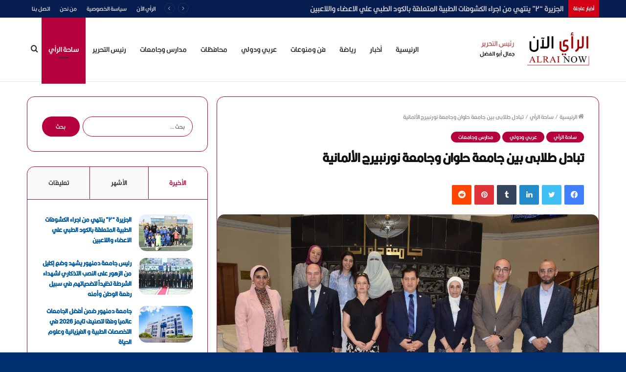

--- FILE ---
content_type: text/html; charset=UTF-8
request_url: https://alrainow.com/%D8%AA%D8%A8%D8%A7%D8%AF%D9%84-%D8%B7%D9%84%D8%A7%D8%A8%D9%89-%D8%A8%D9%8A%D9%86-%D8%AC%D8%A7%D9%85%D8%B9%D8%A9-%D8%AD%D9%84%D9%88%D8%A7%D9%86-%D9%88%D8%AC%D8%A7%D9%85%D8%B9%D8%A9-%D9%86%D9%88%D8%B1/
body_size: 34832
content:
<!DOCTYPE html>
<html dir="rtl" lang="ar" class="" data-skin="light">

<head>
<meta name="google-adsense-account" content="ca-pub-4973800203901063">
<script async src="https://pagead2.googlesyndication.com/pagead/js/adsbygoogle.js?client=ca-pub-4973800203901063"
     crossorigin="anonymous"></script>
	<meta charset="UTF-8" />
	<link rel="profile" href="https://gmpg.org/xfn/11" />
	
<meta http-equiv='x-dns-prefetch-control' content='on'>
<link rel='dns-prefetch' href='//cdnjs.cloudflare.com' />
<link rel='dns-prefetch' href='//ajax.googleapis.com' />
<link rel='dns-prefetch' href='//fonts.googleapis.com' />
<link rel='dns-prefetch' href='//fonts.gstatic.com' />
<link rel='dns-prefetch' href='//s.gravatar.com' />
<link rel='dns-prefetch' href='//www.google-analytics.com' />
<link rel='preload' as='image' href='https://alrainow.com/wp-content/uploads/2025/02/‎⁨لافته-copy⁩.jpg.png'>
<link rel='preload' as='image' href='https://alrainow.com/wp-content/uploads/2023/11/WhatsApp-Image-2023-11-02-at-13.51.08-780x470.jpeg'>
<link rel='preload' as='font' href='https://alrainow.com/wp-content/themes/jannah/assets/fonts/tielabs-fonticon/tielabs-fonticon.woff' type='font/woff' crossorigin='anonymous' />
<link rel='preload' as='font' href='https://alrainow.com/wp-content/themes/jannah/assets/fonts/fontawesome/fa-solid-900.woff2' type='font/woff2' crossorigin='anonymous' />
<link rel='preload' as='font' href='https://alrainow.com/wp-content/themes/jannah/assets/fonts/fontawesome/fa-brands-400.woff2' type='font/woff2' crossorigin='anonymous' />
<link rel='preload' as='font' href='https://alrainow.com/wp-content/themes/jannah/assets/fonts/fontawesome/fa-regular-400.woff2' type='font/woff2' crossorigin='anonymous' />
    <style>
        #wpadminbar #wp-admin-bar-p404_free_top_button .ab-icon:before {
            content: "\f103";
            color: red;
            top: 2px;
        }
    </style>
<meta name='robots' content='index, follow, max-image-preview:large, max-snippet:-1, max-video-preview:-1' />
	<style>img:is([sizes="auto" i], [sizes^="auto," i]) { contain-intrinsic-size: 3000px 1500px }</style>
	<!-- Jetpack Site Verification Tags -->
<meta name="google-site-verification" content="c5kqHPRKRtpEL3iXlLypelHb2DqXeBNuW2W0q1Tyqxw" />

	<!-- This site is optimized with the Yoast SEO plugin v24.7 - https://yoast.com/wordpress/plugins/seo/ -->
	<title>تبادل طلابى بين جامعة حلوان وجامعة نورنبيرج الألمانية - الرأي الآن</title>
	<meta name="description" content="تبادل طلابى بين جامعة حلوان وجامعة نورنبيرج الألمانية الرأي الآن الرأي الآن ساحة الرأي -" />
	<link rel="canonical" href="https://alraialyoum.com/تبادل-طلابى-بين-جامعة-حلوان-وجامعة-نور/" />
	<meta property="og:locale" content="ar_AR" />
	<meta property="og:type" content="article" />
	<meta property="og:title" content="تبادل طلابى بين جامعة حلوان وجامعة نورنبيرج الألمانية - الرأي الآن" />
	<meta property="og:description" content="تبادل طلابى بين جامعة حلوان وجامعة نورنبيرج الألمانية الرأي الآن الرأي الآن ساحة الرأي -" />
	<meta property="og:url" content="https://alraialyoum.com/تبادل-طلابى-بين-جامعة-حلوان-وجامعة-نور/" />
	<meta property="og:site_name" content="الرأي الآن" />
	<meta property="article:publisher" content="https://www.facebook.com/alraialyoum.eg" />
	<meta property="article:published_time" content="2023-11-03T07:29:01+00:00" />
	<meta property="og:image" content="https://i0.wp.com/alrainow.com/wp-content/uploads/2023/11/WhatsApp-Image-2023-11-02-at-13.51.08.jpeg?fit=1280%2C853&ssl=1" />
	<meta property="og:image:width" content="1280" />
	<meta property="og:image:height" content="853" />
	<meta property="og:image:type" content="image/jpeg" />
	<meta name="author" content="admin" />
	<meta name="twitter:card" content="summary_large_image" />
	<meta name="twitter:label1" content="كُتب بواسطة" />
	<meta name="twitter:data1" content="admin" />
	<script type="application/ld+json" class="yoast-schema-graph">{"@context":"https://schema.org","@graph":[{"@type":"Article","@id":"https://alraialyoum.com/%d8%aa%d8%a8%d8%a7%d8%af%d9%84-%d8%b7%d9%84%d8%a7%d8%a8%d9%89-%d8%a8%d9%8a%d9%86-%d8%ac%d8%a7%d9%85%d8%b9%d8%a9-%d8%ad%d9%84%d9%88%d8%a7%d9%86-%d9%88%d8%ac%d8%a7%d9%85%d8%b9%d8%a9-%d9%86%d9%88%d8%b1/#article","isPartOf":{"@id":"https://alraialyoum.com/%d8%aa%d8%a8%d8%a7%d8%af%d9%84-%d8%b7%d9%84%d8%a7%d8%a8%d9%89-%d8%a8%d9%8a%d9%86-%d8%ac%d8%a7%d9%85%d8%b9%d8%a9-%d8%ad%d9%84%d9%88%d8%a7%d9%86-%d9%88%d8%ac%d8%a7%d9%85%d8%b9%d8%a9-%d9%86%d9%88%d8%b1/"},"author":{"name":"admin","@id":"https://almagaal.com/#/schema/person/6957611cc04bdd42ad90501a77cf9f60"},"headline":"تبادل طلابى بين جامعة حلوان وجامعة نورنبيرج الألمانية","datePublished":"2023-11-03T07:29:01+00:00","mainEntityOfPage":{"@id":"https://alraialyoum.com/%d8%aa%d8%a8%d8%a7%d8%af%d9%84-%d8%b7%d9%84%d8%a7%d8%a8%d9%89-%d8%a8%d9%8a%d9%86-%d8%ac%d8%a7%d9%85%d8%b9%d8%a9-%d8%ad%d9%84%d9%88%d8%a7%d9%86-%d9%88%d8%ac%d8%a7%d9%85%d8%b9%d8%a9-%d9%86%d9%88%d8%b1/"},"wordCount":2,"publisher":{"@id":"https://almagaal.com/#organization"},"image":{"@id":"https://alraialyoum.com/%d8%aa%d8%a8%d8%a7%d8%af%d9%84-%d8%b7%d9%84%d8%a7%d8%a8%d9%89-%d8%a8%d9%8a%d9%86-%d8%ac%d8%a7%d9%85%d8%b9%d8%a9-%d8%ad%d9%84%d9%88%d8%a7%d9%86-%d9%88%d8%ac%d8%a7%d9%85%d8%b9%d8%a9-%d9%86%d9%88%d8%b1/#primaryimage"},"thumbnailUrl":"https://alrainow.com/wp-content/uploads/2023/11/WhatsApp-Image-2023-11-02-at-13.51.08.jpeg","articleSection":["ساحة الرأي","عربي ودولي","مدارس وجامعات"],"inLanguage":"ar"},{"@type":"WebPage","@id":"https://alraialyoum.com/%d8%aa%d8%a8%d8%a7%d8%af%d9%84-%d8%b7%d9%84%d8%a7%d8%a8%d9%89-%d8%a8%d9%8a%d9%86-%d8%ac%d8%a7%d9%85%d8%b9%d8%a9-%d8%ad%d9%84%d9%88%d8%a7%d9%86-%d9%88%d8%ac%d8%a7%d9%85%d8%b9%d8%a9-%d9%86%d9%88%d8%b1/","url":"https://alraialyoum.com/%d8%aa%d8%a8%d8%a7%d8%af%d9%84-%d8%b7%d9%84%d8%a7%d8%a8%d9%89-%d8%a8%d9%8a%d9%86-%d8%ac%d8%a7%d9%85%d8%b9%d8%a9-%d8%ad%d9%84%d9%88%d8%a7%d9%86-%d9%88%d8%ac%d8%a7%d9%85%d8%b9%d8%a9-%d9%86%d9%88%d8%b1/","name":"تبادل طلابى بين جامعة حلوان وجامعة نورنبيرج الألمانية - الرأي الآن","isPartOf":{"@id":"https://almagaal.com/#website"},"primaryImageOfPage":{"@id":"https://alraialyoum.com/%d8%aa%d8%a8%d8%a7%d8%af%d9%84-%d8%b7%d9%84%d8%a7%d8%a8%d9%89-%d8%a8%d9%8a%d9%86-%d8%ac%d8%a7%d9%85%d8%b9%d8%a9-%d8%ad%d9%84%d9%88%d8%a7%d9%86-%d9%88%d8%ac%d8%a7%d9%85%d8%b9%d8%a9-%d9%86%d9%88%d8%b1/#primaryimage"},"image":{"@id":"https://alraialyoum.com/%d8%aa%d8%a8%d8%a7%d8%af%d9%84-%d8%b7%d9%84%d8%a7%d8%a8%d9%89-%d8%a8%d9%8a%d9%86-%d8%ac%d8%a7%d9%85%d8%b9%d8%a9-%d8%ad%d9%84%d9%88%d8%a7%d9%86-%d9%88%d8%ac%d8%a7%d9%85%d8%b9%d8%a9-%d9%86%d9%88%d8%b1/#primaryimage"},"thumbnailUrl":"https://alrainow.com/wp-content/uploads/2023/11/WhatsApp-Image-2023-11-02-at-13.51.08.jpeg","datePublished":"2023-11-03T07:29:01+00:00","description":"تبادل طلابى بين جامعة حلوان وجامعة نورنبيرج الألمانية الرأي الآن الرأي الآن ساحة الرأي -","breadcrumb":{"@id":"https://alraialyoum.com/%d8%aa%d8%a8%d8%a7%d8%af%d9%84-%d8%b7%d9%84%d8%a7%d8%a8%d9%89-%d8%a8%d9%8a%d9%86-%d8%ac%d8%a7%d9%85%d8%b9%d8%a9-%d8%ad%d9%84%d9%88%d8%a7%d9%86-%d9%88%d8%ac%d8%a7%d9%85%d8%b9%d8%a9-%d9%86%d9%88%d8%b1/#breadcrumb"},"inLanguage":"ar","potentialAction":[{"@type":"ReadAction","target":["https://alraialyoum.com/%d8%aa%d8%a8%d8%a7%d8%af%d9%84-%d8%b7%d9%84%d8%a7%d8%a8%d9%89-%d8%a8%d9%8a%d9%86-%d8%ac%d8%a7%d9%85%d8%b9%d8%a9-%d8%ad%d9%84%d9%88%d8%a7%d9%86-%d9%88%d8%ac%d8%a7%d9%85%d8%b9%d8%a9-%d9%86%d9%88%d8%b1/"]}]},{"@type":"ImageObject","inLanguage":"ar","@id":"https://alraialyoum.com/%d8%aa%d8%a8%d8%a7%d8%af%d9%84-%d8%b7%d9%84%d8%a7%d8%a8%d9%89-%d8%a8%d9%8a%d9%86-%d8%ac%d8%a7%d9%85%d8%b9%d8%a9-%d8%ad%d9%84%d9%88%d8%a7%d9%86-%d9%88%d8%ac%d8%a7%d9%85%d8%b9%d8%a9-%d9%86%d9%88%d8%b1/#primaryimage","url":"https://alrainow.com/wp-content/uploads/2023/11/WhatsApp-Image-2023-11-02-at-13.51.08.jpeg","contentUrl":"https://alrainow.com/wp-content/uploads/2023/11/WhatsApp-Image-2023-11-02-at-13.51.08.jpeg","width":1280,"height":853},{"@type":"BreadcrumbList","@id":"https://alraialyoum.com/%d8%aa%d8%a8%d8%a7%d8%af%d9%84-%d8%b7%d9%84%d8%a7%d8%a8%d9%89-%d8%a8%d9%8a%d9%86-%d8%ac%d8%a7%d9%85%d8%b9%d8%a9-%d8%ad%d9%84%d9%88%d8%a7%d9%86-%d9%88%d8%ac%d8%a7%d9%85%d8%b9%d8%a9-%d9%86%d9%88%d8%b1/#breadcrumb","itemListElement":[{"@type":"ListItem","position":1,"name":"الرئيسية","item":"https://alrainow.com/"},{"@type":"ListItem","position":2,"name":"تبادل طلابى بين جامعة حلوان وجامعة نورنبيرج الألمانية"}]},{"@type":"WebSite","@id":"https://almagaal.com/#website","url":"https://almagaal.com/","name":"الراي الان","description":"للكلمة أثر يبقى","publisher":{"@id":"https://almagaal.com/#organization"},"alternateName":"alrainow","potentialAction":[{"@type":"SearchAction","target":{"@type":"EntryPoint","urlTemplate":"https://almagaal.com/?s={search_term_string}"},"query-input":{"@type":"PropertyValueSpecification","valueRequired":true,"valueName":"search_term_string"}}],"inLanguage":"ar"},{"@type":"Organization","@id":"https://almagaal.com/#organization","name":"الراي الان","alternateName":"Alrai الان","url":"https://almagaal.com/","logo":{"@type":"ImageObject","inLanguage":"ar","@id":"https://almagaal.com/#/schema/logo/image/","url":"https://i0.wp.com/alrainow.com/wp-content/uploads/2025/02/WhatsApp_Image_2025-02-03_at_13.33.34-removebg-preview-1.png?fit=594%2C420&ssl=1","contentUrl":"https://i0.wp.com/alrainow.com/wp-content/uploads/2025/02/WhatsApp_Image_2025-02-03_at_13.33.34-removebg-preview-1.png?fit=594%2C420&ssl=1","width":594,"height":420,"caption":"الراي الان"},"image":{"@id":"https://almagaal.com/#/schema/logo/image/"},"sameAs":["https://www.facebook.com/alraialyoum.eg"]},{"@type":"Person","@id":"https://almagaal.com/#/schema/person/6957611cc04bdd42ad90501a77cf9f60","name":"admin","image":{"@type":"ImageObject","inLanguage":"ar","@id":"https://almagaal.com/#/schema/person/image/","url":"https://secure.gravatar.com/avatar/5d7581df3cf83502c6d23f5129aff5bb?s=96&d=mm&r=g","contentUrl":"https://secure.gravatar.com/avatar/5d7581df3cf83502c6d23f5129aff5bb?s=96&d=mm&r=g","caption":"admin"},"sameAs":["https://alrainow.com"],"url":"https://alrainow.com/author/admin/"}]}</script>
	<!-- / Yoast SEO plugin. -->


<link rel='dns-prefetch' href='//stats.wp.com' />
<link rel='dns-prefetch' href='//www.fontstatic.com' />
<link rel='dns-prefetch' href='//v0.wordpress.com' />
<link rel='dns-prefetch' href='//widgets.wp.com' />
<link rel='dns-prefetch' href='//s0.wp.com' />
<link rel='dns-prefetch' href='//0.gravatar.com' />
<link rel='dns-prefetch' href='//1.gravatar.com' />
<link rel='dns-prefetch' href='//2.gravatar.com' />
<link rel='preconnect' href='//i0.wp.com' />
<link rel='preconnect' href='//c0.wp.com' />
<link rel='stylesheet' id='themixarab-css' href='https://www.fontstatic.com/f=themixarab?ver=35b69abbd2256912076d3f3465ff0972' type='text/css' media='all' />
<link rel='stylesheet' id='mediaelement-css' href='https://c0.wp.com/c/6.7.2/wp-includes/js/mediaelement/mediaelementplayer-legacy.min.css' type='text/css' media='all' />
<link rel='stylesheet' id='wp-mediaelement-css' href='https://c0.wp.com/c/6.7.2/wp-includes/js/mediaelement/wp-mediaelement.min.css' type='text/css' media='all' />
<style id='jetpack-sharing-buttons-style-inline-css' type='text/css'>
.jetpack-sharing-buttons__services-list{display:flex;flex-direction:row;flex-wrap:wrap;gap:0;list-style-type:none;margin:5px;padding:0}.jetpack-sharing-buttons__services-list.has-small-icon-size{font-size:12px}.jetpack-sharing-buttons__services-list.has-normal-icon-size{font-size:16px}.jetpack-sharing-buttons__services-list.has-large-icon-size{font-size:24px}.jetpack-sharing-buttons__services-list.has-huge-icon-size{font-size:36px}@media print{.jetpack-sharing-buttons__services-list{display:none!important}}.editor-styles-wrapper .wp-block-jetpack-sharing-buttons{gap:0;padding-inline-start:0}ul.jetpack-sharing-buttons__services-list.has-background{padding:1.25em 2.375em}
</style>
<style id='classic-theme-styles-inline-css' type='text/css'>
/*! This file is auto-generated */
.wp-block-button__link{color:#fff;background-color:#32373c;border-radius:9999px;box-shadow:none;text-decoration:none;padding:calc(.667em + 2px) calc(1.333em + 2px);font-size:1.125em}.wp-block-file__button{background:#32373c;color:#fff;text-decoration:none}
</style>
<style id='global-styles-inline-css' type='text/css'>
:root{--wp--preset--aspect-ratio--square: 1;--wp--preset--aspect-ratio--4-3: 4/3;--wp--preset--aspect-ratio--3-4: 3/4;--wp--preset--aspect-ratio--3-2: 3/2;--wp--preset--aspect-ratio--2-3: 2/3;--wp--preset--aspect-ratio--16-9: 16/9;--wp--preset--aspect-ratio--9-16: 9/16;--wp--preset--color--black: #000000;--wp--preset--color--cyan-bluish-gray: #abb8c3;--wp--preset--color--white: #ffffff;--wp--preset--color--pale-pink: #f78da7;--wp--preset--color--vivid-red: #cf2e2e;--wp--preset--color--luminous-vivid-orange: #ff6900;--wp--preset--color--luminous-vivid-amber: #fcb900;--wp--preset--color--light-green-cyan: #7bdcb5;--wp--preset--color--vivid-green-cyan: #00d084;--wp--preset--color--pale-cyan-blue: #8ed1fc;--wp--preset--color--vivid-cyan-blue: #0693e3;--wp--preset--color--vivid-purple: #9b51e0;--wp--preset--gradient--vivid-cyan-blue-to-vivid-purple: linear-gradient(135deg,rgba(6,147,227,1) 0%,rgb(155,81,224) 100%);--wp--preset--gradient--light-green-cyan-to-vivid-green-cyan: linear-gradient(135deg,rgb(122,220,180) 0%,rgb(0,208,130) 100%);--wp--preset--gradient--luminous-vivid-amber-to-luminous-vivid-orange: linear-gradient(135deg,rgba(252,185,0,1) 0%,rgba(255,105,0,1) 100%);--wp--preset--gradient--luminous-vivid-orange-to-vivid-red: linear-gradient(135deg,rgba(255,105,0,1) 0%,rgb(207,46,46) 100%);--wp--preset--gradient--very-light-gray-to-cyan-bluish-gray: linear-gradient(135deg,rgb(238,238,238) 0%,rgb(169,184,195) 100%);--wp--preset--gradient--cool-to-warm-spectrum: linear-gradient(135deg,rgb(74,234,220) 0%,rgb(151,120,209) 20%,rgb(207,42,186) 40%,rgb(238,44,130) 60%,rgb(251,105,98) 80%,rgb(254,248,76) 100%);--wp--preset--gradient--blush-light-purple: linear-gradient(135deg,rgb(255,206,236) 0%,rgb(152,150,240) 100%);--wp--preset--gradient--blush-bordeaux: linear-gradient(135deg,rgb(254,205,165) 0%,rgb(254,45,45) 50%,rgb(107,0,62) 100%);--wp--preset--gradient--luminous-dusk: linear-gradient(135deg,rgb(255,203,112) 0%,rgb(199,81,192) 50%,rgb(65,88,208) 100%);--wp--preset--gradient--pale-ocean: linear-gradient(135deg,rgb(255,245,203) 0%,rgb(182,227,212) 50%,rgb(51,167,181) 100%);--wp--preset--gradient--electric-grass: linear-gradient(135deg,rgb(202,248,128) 0%,rgb(113,206,126) 100%);--wp--preset--gradient--midnight: linear-gradient(135deg,rgb(2,3,129) 0%,rgb(40,116,252) 100%);--wp--preset--font-size--small: 13px;--wp--preset--font-size--medium: 20px;--wp--preset--font-size--large: 36px;--wp--preset--font-size--x-large: 42px;--wp--preset--spacing--20: 0.44rem;--wp--preset--spacing--30: 0.67rem;--wp--preset--spacing--40: 1rem;--wp--preset--spacing--50: 1.5rem;--wp--preset--spacing--60: 2.25rem;--wp--preset--spacing--70: 3.38rem;--wp--preset--spacing--80: 5.06rem;--wp--preset--shadow--natural: 6px 6px 9px rgba(0, 0, 0, 0.2);--wp--preset--shadow--deep: 12px 12px 50px rgba(0, 0, 0, 0.4);--wp--preset--shadow--sharp: 6px 6px 0px rgba(0, 0, 0, 0.2);--wp--preset--shadow--outlined: 6px 6px 0px -3px rgba(255, 255, 255, 1), 6px 6px rgba(0, 0, 0, 1);--wp--preset--shadow--crisp: 6px 6px 0px rgba(0, 0, 0, 1);}:where(.is-layout-flex){gap: 0.5em;}:where(.is-layout-grid){gap: 0.5em;}body .is-layout-flex{display: flex;}.is-layout-flex{flex-wrap: wrap;align-items: center;}.is-layout-flex > :is(*, div){margin: 0;}body .is-layout-grid{display: grid;}.is-layout-grid > :is(*, div){margin: 0;}:where(.wp-block-columns.is-layout-flex){gap: 2em;}:where(.wp-block-columns.is-layout-grid){gap: 2em;}:where(.wp-block-post-template.is-layout-flex){gap: 1.25em;}:where(.wp-block-post-template.is-layout-grid){gap: 1.25em;}.has-black-color{color: var(--wp--preset--color--black) !important;}.has-cyan-bluish-gray-color{color: var(--wp--preset--color--cyan-bluish-gray) !important;}.has-white-color{color: var(--wp--preset--color--white) !important;}.has-pale-pink-color{color: var(--wp--preset--color--pale-pink) !important;}.has-vivid-red-color{color: var(--wp--preset--color--vivid-red) !important;}.has-luminous-vivid-orange-color{color: var(--wp--preset--color--luminous-vivid-orange) !important;}.has-luminous-vivid-amber-color{color: var(--wp--preset--color--luminous-vivid-amber) !important;}.has-light-green-cyan-color{color: var(--wp--preset--color--light-green-cyan) !important;}.has-vivid-green-cyan-color{color: var(--wp--preset--color--vivid-green-cyan) !important;}.has-pale-cyan-blue-color{color: var(--wp--preset--color--pale-cyan-blue) !important;}.has-vivid-cyan-blue-color{color: var(--wp--preset--color--vivid-cyan-blue) !important;}.has-vivid-purple-color{color: var(--wp--preset--color--vivid-purple) !important;}.has-black-background-color{background-color: var(--wp--preset--color--black) !important;}.has-cyan-bluish-gray-background-color{background-color: var(--wp--preset--color--cyan-bluish-gray) !important;}.has-white-background-color{background-color: var(--wp--preset--color--white) !important;}.has-pale-pink-background-color{background-color: var(--wp--preset--color--pale-pink) !important;}.has-vivid-red-background-color{background-color: var(--wp--preset--color--vivid-red) !important;}.has-luminous-vivid-orange-background-color{background-color: var(--wp--preset--color--luminous-vivid-orange) !important;}.has-luminous-vivid-amber-background-color{background-color: var(--wp--preset--color--luminous-vivid-amber) !important;}.has-light-green-cyan-background-color{background-color: var(--wp--preset--color--light-green-cyan) !important;}.has-vivid-green-cyan-background-color{background-color: var(--wp--preset--color--vivid-green-cyan) !important;}.has-pale-cyan-blue-background-color{background-color: var(--wp--preset--color--pale-cyan-blue) !important;}.has-vivid-cyan-blue-background-color{background-color: var(--wp--preset--color--vivid-cyan-blue) !important;}.has-vivid-purple-background-color{background-color: var(--wp--preset--color--vivid-purple) !important;}.has-black-border-color{border-color: var(--wp--preset--color--black) !important;}.has-cyan-bluish-gray-border-color{border-color: var(--wp--preset--color--cyan-bluish-gray) !important;}.has-white-border-color{border-color: var(--wp--preset--color--white) !important;}.has-pale-pink-border-color{border-color: var(--wp--preset--color--pale-pink) !important;}.has-vivid-red-border-color{border-color: var(--wp--preset--color--vivid-red) !important;}.has-luminous-vivid-orange-border-color{border-color: var(--wp--preset--color--luminous-vivid-orange) !important;}.has-luminous-vivid-amber-border-color{border-color: var(--wp--preset--color--luminous-vivid-amber) !important;}.has-light-green-cyan-border-color{border-color: var(--wp--preset--color--light-green-cyan) !important;}.has-vivid-green-cyan-border-color{border-color: var(--wp--preset--color--vivid-green-cyan) !important;}.has-pale-cyan-blue-border-color{border-color: var(--wp--preset--color--pale-cyan-blue) !important;}.has-vivid-cyan-blue-border-color{border-color: var(--wp--preset--color--vivid-cyan-blue) !important;}.has-vivid-purple-border-color{border-color: var(--wp--preset--color--vivid-purple) !important;}.has-vivid-cyan-blue-to-vivid-purple-gradient-background{background: var(--wp--preset--gradient--vivid-cyan-blue-to-vivid-purple) !important;}.has-light-green-cyan-to-vivid-green-cyan-gradient-background{background: var(--wp--preset--gradient--light-green-cyan-to-vivid-green-cyan) !important;}.has-luminous-vivid-amber-to-luminous-vivid-orange-gradient-background{background: var(--wp--preset--gradient--luminous-vivid-amber-to-luminous-vivid-orange) !important;}.has-luminous-vivid-orange-to-vivid-red-gradient-background{background: var(--wp--preset--gradient--luminous-vivid-orange-to-vivid-red) !important;}.has-very-light-gray-to-cyan-bluish-gray-gradient-background{background: var(--wp--preset--gradient--very-light-gray-to-cyan-bluish-gray) !important;}.has-cool-to-warm-spectrum-gradient-background{background: var(--wp--preset--gradient--cool-to-warm-spectrum) !important;}.has-blush-light-purple-gradient-background{background: var(--wp--preset--gradient--blush-light-purple) !important;}.has-blush-bordeaux-gradient-background{background: var(--wp--preset--gradient--blush-bordeaux) !important;}.has-luminous-dusk-gradient-background{background: var(--wp--preset--gradient--luminous-dusk) !important;}.has-pale-ocean-gradient-background{background: var(--wp--preset--gradient--pale-ocean) !important;}.has-electric-grass-gradient-background{background: var(--wp--preset--gradient--electric-grass) !important;}.has-midnight-gradient-background{background: var(--wp--preset--gradient--midnight) !important;}.has-small-font-size{font-size: var(--wp--preset--font-size--small) !important;}.has-medium-font-size{font-size: var(--wp--preset--font-size--medium) !important;}.has-large-font-size{font-size: var(--wp--preset--font-size--large) !important;}.has-x-large-font-size{font-size: var(--wp--preset--font-size--x-large) !important;}
:where(.wp-block-post-template.is-layout-flex){gap: 1.25em;}:where(.wp-block-post-template.is-layout-grid){gap: 1.25em;}
:where(.wp-block-columns.is-layout-flex){gap: 2em;}:where(.wp-block-columns.is-layout-grid){gap: 2em;}
:root :where(.wp-block-pullquote){font-size: 1.5em;line-height: 1.6;}
</style>
<link rel='stylesheet' id='taqyeem-buttons-style-css' href='https://alrainow.com/wp-content/plugins/taqyeem-buttons/assets/style.css?ver=35b69abbd2256912076d3f3465ff0972' type='text/css' media='all' />
<link rel='stylesheet' id='cmplz-general-css' href='https://alrainow.com/wp-content/plugins/complianz-gdpr/assets/css/cookieblocker.min.css?ver=1742892096' type='text/css' media='all' />
<link rel='stylesheet' id='jetpack_likes-css' href='https://c0.wp.com/p/jetpack/14.4.1/modules/likes/style.css' type='text/css' media='all' />
<style id='akismet-widget-style-inline-css' type='text/css'>

			.a-stats {
				--akismet-color-mid-green: #357b49;
				--akismet-color-white: #fff;
				--akismet-color-light-grey: #f6f7f7;

				max-width: 350px;
				width: auto;
			}

			.a-stats * {
				all: unset;
				box-sizing: border-box;
			}

			.a-stats strong {
				font-weight: 600;
			}

			.a-stats a.a-stats__link,
			.a-stats a.a-stats__link:visited,
			.a-stats a.a-stats__link:active {
				background: var(--akismet-color-mid-green);
				border: none;
				box-shadow: none;
				border-radius: 8px;
				color: var(--akismet-color-white);
				cursor: pointer;
				display: block;
				font-family: -apple-system, BlinkMacSystemFont, 'Segoe UI', 'Roboto', 'Oxygen-Sans', 'Ubuntu', 'Cantarell', 'Helvetica Neue', sans-serif;
				font-weight: 500;
				padding: 12px;
				text-align: center;
				text-decoration: none;
				transition: all 0.2s ease;
			}

			/* Extra specificity to deal with TwentyTwentyOne focus style */
			.widget .a-stats a.a-stats__link:focus {
				background: var(--akismet-color-mid-green);
				color: var(--akismet-color-white);
				text-decoration: none;
			}

			.a-stats a.a-stats__link:hover {
				filter: brightness(110%);
				box-shadow: 0 4px 12px rgba(0, 0, 0, 0.06), 0 0 2px rgba(0, 0, 0, 0.16);
			}

			.a-stats .count {
				color: var(--akismet-color-white);
				display: block;
				font-size: 1.5em;
				line-height: 1.4;
				padding: 0 13px;
				white-space: nowrap;
			}
		
</style>
<link rel='stylesheet' id='tie-css-base-css' href='https://alrainow.com/wp-content/themes/jannah/assets/css/base.min.css?ver=5.4.10' type='text/css' media='all' />
<link rel='stylesheet' id='tie-css-styles-css' href='https://alrainow.com/wp-content/themes/jannah/assets/css/style.min.css?ver=5.4.10' type='text/css' media='all' />
<link rel='stylesheet' id='tie-css-widgets-css' href='https://alrainow.com/wp-content/themes/jannah/assets/css/widgets.min.css?ver=5.4.10' type='text/css' media='all' />
<link rel='stylesheet' id='tie-css-helpers-css' href='https://alrainow.com/wp-content/themes/jannah/assets/css/helpers.min.css?ver=5.4.10' type='text/css' media='all' />
<link rel='stylesheet' id='tie-fontawesome5-css' href='https://alrainow.com/wp-content/themes/jannah/assets/css/fontawesome.css?ver=5.4.10' type='text/css' media='all' />
<link rel='stylesheet' id='tie-css-ilightbox-css' href='https://alrainow.com/wp-content/themes/jannah/assets/ilightbox/dark-skin/skin.css?ver=5.4.10' type='text/css' media='all' />
<link rel='stylesheet' id='tie-css-shortcodes-css' href='https://alrainow.com/wp-content/themes/jannah/assets/css/plugins/shortcodes.min.css?ver=5.4.10' type='text/css' media='all' />
<link rel='stylesheet' id='tie-css-single-css' href='https://alrainow.com/wp-content/themes/jannah/assets/css/single.min.css?ver=5.4.10' type='text/css' media='all' />
<link rel='stylesheet' id='tie-css-print-css' href='https://alrainow.com/wp-content/themes/jannah/assets/css/print.css?ver=5.4.10' type='text/css' media='print' />
<link rel='stylesheet' id='taqyeem-styles-css' href='https://alrainow.com/wp-content/themes/jannah/assets/css/plugins/taqyeem.min.css?ver=5.4.10' type='text/css' media='all' />
<style id='taqyeem-styles-inline-css' type='text/css'>
@font-face {font-family: 'Alrae';font-display: swap;src: url('https://alrainow.com/wp-content/uploads/2021/01/Hanimation_Arabic_Medium.ttf') format('truetype');}body{font-family: 'Alrae';}blockquote p{font-family: themixarab;}#main-nav .main-menu > ul > li > a{font-size: 16px;font-weight: 300;}.ticker-wrapper .ticker-content{font-size: 17px;}.entry-header h1.entry-title{font-size: 28px;}#the-post .entry-content,#the-post .entry-content p{font-size: 18px;}#tie-wrapper .mag-box-title h3{font-size: 25px;}#tie-wrapper .mag-box.big-post-left-box li:not(:first-child) .post-title,#tie-wrapper .mag-box.big-post-top-box li:not(:first-child) .post-title,#tie-wrapper .mag-box.half-box li:not(:first-child) .post-title,#tie-wrapper .mag-box.big-thumb-left-box li:not(:first-child) .post-title,#tie-wrapper .mag-box.scrolling-box .slide .post-title,#tie-wrapper .mag-box.miscellaneous-box li:not(:first-child) .post-title{font-weight: 500;}#tie-body{background-color: #003071;background-image: -webkit-linear-gradient(45deg,#003071,#003071);background-image: linear-gradient(45deg,#003071,#003071);background-image: url(https://alrainow.com/wp-content/themes/jannah/assets/images/patterns/body-bg1.png);}.brand-title,a:hover,.tie-popup-search-submit,#logo.text-logo a,.theme-header nav .components #search-submit:hover,.theme-header .header-nav .components > li:hover > a,.theme-header .header-nav .components li a:hover,.main-menu ul.cats-vertical li a.is-active,.main-menu ul.cats-vertical li a:hover,.main-nav li.mega-menu .post-meta a:hover,.main-nav li.mega-menu .post-box-title a:hover,.search-in-main-nav.autocomplete-suggestions a:hover,#main-nav .menu ul:not(.cats-horizontal) li:hover > a,#main-nav .menu ul li.current-menu-item:not(.mega-link-column) > a,.top-nav .menu li:hover > a,.top-nav .menu > .tie-current-menu > a,.search-in-top-nav.autocomplete-suggestions .post-title a:hover,div.mag-box .mag-box-options .mag-box-filter-links a.active,.mag-box-filter-links .flexMenu-viewMore:hover > a,.stars-rating-active,body .tabs.tabs .active > a,.video-play-icon,.spinner-circle:after,#go-to-content:hover,.comment-list .comment-author .fn,.commentlist .comment-author .fn,blockquote::before,blockquote cite,blockquote.quote-simple p,.multiple-post-pages a:hover,#story-index li .is-current,.latest-tweets-widget .twitter-icon-wrap span,.wide-slider-nav-wrapper .slide,.wide-next-prev-slider-wrapper .tie-slider-nav li:hover span,.review-final-score h3,#mobile-menu-icon:hover .menu-text,body .entry a,.dark-skin body .entry a,.entry .post-bottom-meta a:hover,.comment-list .comment-content a,q a,blockquote a,.widget.tie-weather-widget .icon-basecloud-bg:after,.site-footer a:hover,.site-footer .stars-rating-active,.site-footer .twitter-icon-wrap span,.site-info a:hover{color: #b7013e;}#instagram-link a:hover{color: #b7013e !important;border-color: #b7013e !important;}[type='submit'],.button,.generic-button a,.generic-button button,.theme-header .header-nav .comp-sub-menu a.button.guest-btn:hover,.theme-header .header-nav .comp-sub-menu a.checkout-button,nav.main-nav .menu > li.tie-current-menu > a,nav.main-nav .menu > li:hover > a,.main-menu .mega-links-head:after,.main-nav .mega-menu.mega-cat .cats-horizontal li a.is-active,#mobile-menu-icon:hover .nav-icon,#mobile-menu-icon:hover .nav-icon:before,#mobile-menu-icon:hover .nav-icon:after,.search-in-main-nav.autocomplete-suggestions a.button,.search-in-top-nav.autocomplete-suggestions a.button,.spinner > div,.post-cat,.pages-numbers li.current span,.multiple-post-pages > span,#tie-wrapper .mejs-container .mejs-controls,.mag-box-filter-links a:hover,.slider-arrow-nav a:not(.pagination-disabled):hover,.comment-list .reply a:hover,.commentlist .reply a:hover,#reading-position-indicator,#story-index-icon,.videos-block .playlist-title,.review-percentage .review-item span span,.tie-slick-dots li.slick-active button,.tie-slick-dots li button:hover,.digital-rating-static,.timeline-widget li a:hover .date:before,#wp-calendar #today,.posts-list-counter li.widget-post-list:before,.cat-counter a + span,.tie-slider-nav li span:hover,.fullwidth-area .widget_tag_cloud .tagcloud a:hover,.magazine2:not(.block-head-4) .dark-widgetized-area ul.tabs a:hover,.magazine2:not(.block-head-4) .dark-widgetized-area ul.tabs .active a,.magazine1 .dark-widgetized-area ul.tabs a:hover,.magazine1 .dark-widgetized-area ul.tabs .active a,.block-head-4.magazine2 .dark-widgetized-area .tabs.tabs .active a,.block-head-4.magazine2 .dark-widgetized-area .tabs > .active a:before,.block-head-4.magazine2 .dark-widgetized-area .tabs > .active a:after,.demo_store,.demo #logo:after,.demo #sticky-logo:after,.widget.tie-weather-widget,span.video-close-btn:hover,#go-to-top,.latest-tweets-widget .slider-links .button:not(:hover){background-color: #b7013e;color: #FFFFFF;}.tie-weather-widget .widget-title .the-subtitle,.block-head-4.magazine2 #footer .tabs .active a:hover{color: #FFFFFF;}pre,code,.pages-numbers li.current span,.theme-header .header-nav .comp-sub-menu a.button.guest-btn:hover,.multiple-post-pages > span,.post-content-slideshow .tie-slider-nav li span:hover,#tie-body .tie-slider-nav li > span:hover,.slider-arrow-nav a:not(.pagination-disabled):hover,.main-nav .mega-menu.mega-cat .cats-horizontal li a.is-active,.main-nav .mega-menu.mega-cat .cats-horizontal li a:hover,.main-menu .menu > li > .menu-sub-content{border-color: #b7013e;}.main-menu .menu > li.tie-current-menu{border-bottom-color: #b7013e;}.top-nav .menu li.tie-current-menu > a:before,.top-nav .menu li.menu-item-has-children:hover > a:before{border-top-color: #b7013e;}.main-nav .main-menu .menu > li.tie-current-menu > a:before,.main-nav .main-menu .menu > li:hover > a:before{border-top-color: #FFFFFF;}header.main-nav-light .main-nav .menu-item-has-children li:hover > a:before,header.main-nav-light .main-nav .mega-menu li:hover > a:before{border-left-color: #b7013e;}.rtl header.main-nav-light .main-nav .menu-item-has-children li:hover > a:before,.rtl header.main-nav-light .main-nav .mega-menu li:hover > a:before{border-right-color: #b7013e;border-left-color: transparent;}.top-nav ul.menu li .menu-item-has-children:hover > a:before{border-top-color: transparent;border-left-color: #b7013e;}.rtl .top-nav ul.menu li .menu-item-has-children:hover > a:before{border-left-color: transparent;border-right-color: #b7013e;}#footer-widgets-container{border-top: 8px solid #b7013e;-webkit-box-shadow: 0 -5px 0 rgba(0,0,0,0.07); -moz-box-shadow: 0 -8px 0 rgba(0,0,0,0.07); box-shadow: 0 -8px 0 rgba(0,0,0,0.07);}::-moz-selection{background-color: #b7013e;color: #FFFFFF;}::selection{background-color: #b7013e;color: #FFFFFF;}circle.circle_bar{stroke: #b7013e;}#reading-position-indicator{box-shadow: 0 0 10px rgba( 183,1,62,0.7);}#logo.text-logo a:hover,body .entry a:hover,.dark-skin body .entry a:hover,.comment-list .comment-content a:hover,.block-head-4.magazine2 .site-footer .tabs li a:hover,q a:hover,blockquote a:hover{color: #85000c;}.button:hover,input[type='submit']:hover,.generic-button a:hover,.generic-button button:hover,a.post-cat:hover,.site-footer .button:hover,.site-footer [type='submit']:hover,.search-in-main-nav.autocomplete-suggestions a.button:hover,.search-in-top-nav.autocomplete-suggestions a.button:hover,.theme-header .header-nav .comp-sub-menu a.checkout-button:hover{background-color: #85000c;color: #FFFFFF;}.theme-header .header-nav .comp-sub-menu a.checkout-button:not(:hover),body .entry a.button{color: #FFFFFF;}#story-index.is-compact .story-index-content{background-color: #b7013e;}#story-index.is-compact .story-index-content a,#story-index.is-compact .story-index-content .is-current{color: #FFFFFF;}#tie-body .has-block-head-4,#tie-body .mag-box-title h3,#tie-body .comment-reply-title,#tie-body .related.products > h2,#tie-body .up-sells > h2,#tie-body .cross-sells > h2,#tie-body .cart_totals > h2,#tie-body .bbp-form legend,#tie-body .mag-box-title h3 a,#tie-body .section-title-default a,#tie-body #cancel-comment-reply-link {color: #FFFFFF;}#tie-body .has-block-head-4:before,#tie-body .mag-box-title h3:before,#tie-body .comment-reply-title:before,#tie-body .related.products > h2:before,#tie-body .up-sells > h2:before,#tie-body .cross-sells > h2:before,#tie-body .cart_totals > h2:before,#tie-body .bbp-form legend:before {background-color: #b7013e;}#tie-body .block-more-button{color: #b7013e;}#tie-body .block-more-button:hover{color: #85000c;}#tie-body .has-block-head-4:after,#tie-body .mag-box-title h3:after,#tie-body .comment-reply-title:after,#tie-body .related.products > h2:after,#tie-body .up-sells > h2:after,#tie-body .cross-sells > h2:after,#tie-body .cart_totals > h2:after,#tie-body .bbp-form legend:after{background-color: #b7013e;}.brand-title,a:hover,.tie-popup-search-submit,#logo.text-logo a,.theme-header nav .components #search-submit:hover,.theme-header .header-nav .components > li:hover > a,.theme-header .header-nav .components li a:hover,.main-menu ul.cats-vertical li a.is-active,.main-menu ul.cats-vertical li a:hover,.main-nav li.mega-menu .post-meta a:hover,.main-nav li.mega-menu .post-box-title a:hover,.search-in-main-nav.autocomplete-suggestions a:hover,#main-nav .menu ul:not(.cats-horizontal) li:hover > a,#main-nav .menu ul li.current-menu-item:not(.mega-link-column) > a,.top-nav .menu li:hover > a,.top-nav .menu > .tie-current-menu > a,.search-in-top-nav.autocomplete-suggestions .post-title a:hover,div.mag-box .mag-box-options .mag-box-filter-links a.active,.mag-box-filter-links .flexMenu-viewMore:hover > a,.stars-rating-active,body .tabs.tabs .active > a,.video-play-icon,.spinner-circle:after,#go-to-content:hover,.comment-list .comment-author .fn,.commentlist .comment-author .fn,blockquote::before,blockquote cite,blockquote.quote-simple p,.multiple-post-pages a:hover,#story-index li .is-current,.latest-tweets-widget .twitter-icon-wrap span,.wide-slider-nav-wrapper .slide,.wide-next-prev-slider-wrapper .tie-slider-nav li:hover span,.review-final-score h3,#mobile-menu-icon:hover .menu-text,body .entry a,.dark-skin body .entry a,.entry .post-bottom-meta a:hover,.comment-list .comment-content a,q a,blockquote a,.widget.tie-weather-widget .icon-basecloud-bg:after,.site-footer a:hover,.site-footer .stars-rating-active,.site-footer .twitter-icon-wrap span,.site-info a:hover{color: #b7013e;}#instagram-link a:hover{color: #b7013e !important;border-color: #b7013e !important;}[type='submit'],.button,.generic-button a,.generic-button button,.theme-header .header-nav .comp-sub-menu a.button.guest-btn:hover,.theme-header .header-nav .comp-sub-menu a.checkout-button,nav.main-nav .menu > li.tie-current-menu > a,nav.main-nav .menu > li:hover > a,.main-menu .mega-links-head:after,.main-nav .mega-menu.mega-cat .cats-horizontal li a.is-active,#mobile-menu-icon:hover .nav-icon,#mobile-menu-icon:hover .nav-icon:before,#mobile-menu-icon:hover .nav-icon:after,.search-in-main-nav.autocomplete-suggestions a.button,.search-in-top-nav.autocomplete-suggestions a.button,.spinner > div,.post-cat,.pages-numbers li.current span,.multiple-post-pages > span,#tie-wrapper .mejs-container .mejs-controls,.mag-box-filter-links a:hover,.slider-arrow-nav a:not(.pagination-disabled):hover,.comment-list .reply a:hover,.commentlist .reply a:hover,#reading-position-indicator,#story-index-icon,.videos-block .playlist-title,.review-percentage .review-item span span,.tie-slick-dots li.slick-active button,.tie-slick-dots li button:hover,.digital-rating-static,.timeline-widget li a:hover .date:before,#wp-calendar #today,.posts-list-counter li.widget-post-list:before,.cat-counter a + span,.tie-slider-nav li span:hover,.fullwidth-area .widget_tag_cloud .tagcloud a:hover,.magazine2:not(.block-head-4) .dark-widgetized-area ul.tabs a:hover,.magazine2:not(.block-head-4) .dark-widgetized-area ul.tabs .active a,.magazine1 .dark-widgetized-area ul.tabs a:hover,.magazine1 .dark-widgetized-area ul.tabs .active a,.block-head-4.magazine2 .dark-widgetized-area .tabs.tabs .active a,.block-head-4.magazine2 .dark-widgetized-area .tabs > .active a:before,.block-head-4.magazine2 .dark-widgetized-area .tabs > .active a:after,.demo_store,.demo #logo:after,.demo #sticky-logo:after,.widget.tie-weather-widget,span.video-close-btn:hover,#go-to-top,.latest-tweets-widget .slider-links .button:not(:hover){background-color: #b7013e;color: #FFFFFF;}.tie-weather-widget .widget-title .the-subtitle,.block-head-4.magazine2 #footer .tabs .active a:hover{color: #FFFFFF;}pre,code,.pages-numbers li.current span,.theme-header .header-nav .comp-sub-menu a.button.guest-btn:hover,.multiple-post-pages > span,.post-content-slideshow .tie-slider-nav li span:hover,#tie-body .tie-slider-nav li > span:hover,.slider-arrow-nav a:not(.pagination-disabled):hover,.main-nav .mega-menu.mega-cat .cats-horizontal li a.is-active,.main-nav .mega-menu.mega-cat .cats-horizontal li a:hover,.main-menu .menu > li > .menu-sub-content{border-color: #b7013e;}.main-menu .menu > li.tie-current-menu{border-bottom-color: #b7013e;}.top-nav .menu li.tie-current-menu > a:before,.top-nav .menu li.menu-item-has-children:hover > a:before{border-top-color: #b7013e;}.main-nav .main-menu .menu > li.tie-current-menu > a:before,.main-nav .main-menu .menu > li:hover > a:before{border-top-color: #FFFFFF;}header.main-nav-light .main-nav .menu-item-has-children li:hover > a:before,header.main-nav-light .main-nav .mega-menu li:hover > a:before{border-left-color: #b7013e;}.rtl header.main-nav-light .main-nav .menu-item-has-children li:hover > a:before,.rtl header.main-nav-light .main-nav .mega-menu li:hover > a:before{border-right-color: #b7013e;border-left-color: transparent;}.top-nav ul.menu li .menu-item-has-children:hover > a:before{border-top-color: transparent;border-left-color: #b7013e;}.rtl .top-nav ul.menu li .menu-item-has-children:hover > a:before{border-left-color: transparent;border-right-color: #b7013e;}#footer-widgets-container{border-top: 8px solid #b7013e;-webkit-box-shadow: 0 -5px 0 rgba(0,0,0,0.07); -moz-box-shadow: 0 -8px 0 rgba(0,0,0,0.07); box-shadow: 0 -8px 0 rgba(0,0,0,0.07);}::-moz-selection{background-color: #b7013e;color: #FFFFFF;}::selection{background-color: #b7013e;color: #FFFFFF;}circle.circle_bar{stroke: #b7013e;}#reading-position-indicator{box-shadow: 0 0 10px rgba( 183,1,62,0.7);}#logo.text-logo a:hover,body .entry a:hover,.dark-skin body .entry a:hover,.comment-list .comment-content a:hover,.block-head-4.magazine2 .site-footer .tabs li a:hover,q a:hover,blockquote a:hover{color: #85000c;}.button:hover,input[type='submit']:hover,.generic-button a:hover,.generic-button button:hover,a.post-cat:hover,.site-footer .button:hover,.site-footer [type='submit']:hover,.search-in-main-nav.autocomplete-suggestions a.button:hover,.search-in-top-nav.autocomplete-suggestions a.button:hover,.theme-header .header-nav .comp-sub-menu a.checkout-button:hover{background-color: #85000c;color: #FFFFFF;}.theme-header .header-nav .comp-sub-menu a.checkout-button:not(:hover),body .entry a.button{color: #FFFFFF;}#story-index.is-compact .story-index-content{background-color: #b7013e;}#story-index.is-compact .story-index-content a,#story-index.is-compact .story-index-content .is-current{color: #FFFFFF;}#tie-body .has-block-head-4,#tie-body .mag-box-title h3,#tie-body .comment-reply-title,#tie-body .related.products > h2,#tie-body .up-sells > h2,#tie-body .cross-sells > h2,#tie-body .cart_totals > h2,#tie-body .bbp-form legend,#tie-body .mag-box-title h3 a,#tie-body .section-title-default a,#tie-body #cancel-comment-reply-link {color: #FFFFFF;}#tie-body .has-block-head-4:before,#tie-body .mag-box-title h3:before,#tie-body .comment-reply-title:before,#tie-body .related.products > h2:before,#tie-body .up-sells > h2:before,#tie-body .cross-sells > h2:before,#tie-body .cart_totals > h2:before,#tie-body .bbp-form legend:before {background-color: #b7013e;}#tie-body .block-more-button{color: #b7013e;}#tie-body .block-more-button:hover{color: #85000c;}#tie-body .has-block-head-4:after,#tie-body .mag-box-title h3:after,#tie-body .comment-reply-title:after,#tie-body .related.products > h2:after,#tie-body .up-sells > h2:after,#tie-body .cross-sells > h2:after,#tie-body .cart_totals > h2:after,#tie-body .bbp-form legend:after{background-color: #b7013e;}.main-slider .slide-bg,.main-slider .slide{background-position: center top;}a,body .entry a,.dark-skin body .entry a,.comment-list .comment-content a{color: #015a9e;}.container-wrapper,.the-global-title,.comment-reply-title,.tabs,.flex-tabs .flexMenu-popup,.magazine1 .tabs-vertical .tabs li a,.magazine1 .tabs-vertical:after,.mag-box .show-more-button,.white-bg .social-icons-item a,textarea,input,select,.toggle,.post-content-slideshow,.post-content-slideshow .slider-nav-wrapper,.share-buttons-bottom,.pages-numbers a,.pages-nav-item,.first-last-pages .pagination-icon,.multiple-post-pages .post-page-numbers,#story-highlights li,.review-item,.review-summary,.user-rate-wrap,.review-final-score,.tabs a{border-color: #ba0031 !important;}.magazine1 .tabs a{border-bottom-color: transparent !important;}.fullwidth-area .tagcloud a:not(:hover){background: transparent;box-shadow: inset 0 0 0 3px #ba0031;}.subscribe-widget-content h4:after,.white-bg .social-icons-item:before{background-color: #ba0031 !important;}#top-nav,#top-nav .sub-menu,#top-nav .comp-sub-menu,#top-nav .ticker-content,#top-nav .ticker-swipe,.top-nav-boxed #top-nav .topbar-wrapper,.search-in-top-nav.autocomplete-suggestions,#top-nav .guest-btn:not(:hover){background-color : #071c4f;}#top-nav *,.search-in-top-nav.autocomplete-suggestions{border-color: rgba( 255,255,255,0.08);}#top-nav .icon-basecloud-bg:after{color: #071c4f;}#top-nav .breaking-title{color: #FFFFFF;}#top-nav .breaking-title:before{background-color: #d30015;}#top-nav .breaking-news-nav li:hover{background-color: #d30015;border-color: #d30015;}#footer{background-color: #34495e;}#site-info{background-color: #002f5e;}#footer .posts-list-counter .posts-list-items li.widget-post-list:before{border-color: #34495e;}#footer .timeline-widget a .date:before{border-color: rgba(52,73,94,0.8);}#footer .footer-boxed-widget-area,#footer textarea,#footer input:not([type=submit]),#footer select,#footer code,#footer kbd,#footer pre,#footer samp,#footer .show-more-button,#footer .slider-links .tie-slider-nav span,#footer #wp-calendar,#footer #wp-calendar tbody td,#footer #wp-calendar thead th,#footer .widget.buddypress .item-options a{border-color: rgba(255,255,255,0.1);}#footer .social-statistics-widget .white-bg li.social-icons-item a,#footer .widget_tag_cloud .tagcloud a,#footer .latest-tweets-widget .slider-links .tie-slider-nav span,#footer .widget_layered_nav_filters a{border-color: rgba(255,255,255,0.1);}#footer .social-statistics-widget .white-bg li:before{background: rgba(255,255,255,0.1);}.site-footer #wp-calendar tbody td{background: rgba(255,255,255,0.02);}#footer .white-bg .social-icons-item a span.followers span,#footer .circle-three-cols .social-icons-item a .followers-num,#footer .circle-three-cols .social-icons-item a .followers-name{color: rgba(255,255,255,0.8);}#footer .timeline-widget ul:before,#footer .timeline-widget a:not(:hover) .date:before{background-color: #162b40;}.tie-cat-2,.tie-cat-item-2 > span{background-color:#e67e22 !important;color:#FFFFFF !important;}.tie-cat-2:after{border-top-color:#e67e22 !important;}.tie-cat-2:hover{background-color:#c86004 !important;}.tie-cat-2:hover:after{border-top-color:#c86004 !important;}.tie-cat-11,.tie-cat-item-11 > span{background-color:#2ecc71 !important;color:#FFFFFF !important;}.tie-cat-11:after{border-top-color:#2ecc71 !important;}.tie-cat-11:hover{background-color:#10ae53 !important;}.tie-cat-11:hover:after{border-top-color:#10ae53 !important;}.tie-cat-13,.tie-cat-item-13 > span{background-color:#9b59b6 !important;color:#FFFFFF !important;}.tie-cat-13:after{border-top-color:#9b59b6 !important;}.tie-cat-13:hover{background-color:#7d3b98 !important;}.tie-cat-13:hover:after{border-top-color:#7d3b98 !important;}.tie-cat-16,.tie-cat-item-16 > span{background-color:#34495e !important;color:#FFFFFF !important;}.tie-cat-16:after{border-top-color:#34495e !important;}.tie-cat-16:hover{background-color:#162b40 !important;}.tie-cat-16:hover:after{border-top-color:#162b40 !important;}.tie-cat-18,.tie-cat-item-18 > span{background-color:#795548 !important;color:#FFFFFF !important;}.tie-cat-18:after{border-top-color:#795548 !important;}.tie-cat-18:hover{background-color:#5b372a !important;}.tie-cat-18:hover:after{border-top-color:#5b372a !important;}.tie-cat-20,.tie-cat-item-20 > span{background-color:#4CAF50 !important;color:#FFFFFF !important;}.tie-cat-20:after{border-top-color:#4CAF50 !important;}.tie-cat-20:hover{background-color:#2e9132 !important;}.tie-cat-20:hover:after{border-top-color:#2e9132 !important;}@media (min-width: 1200px){.container{width: auto;}}.boxed-layout #tie-wrapper,.boxed-layout .fixed-nav{max-width: 1330px;}@media (min-width: 1300px){.container,.wide-next-prev-slider-wrapper .slider-main-container{max-width: 1300px;}}@media (max-width: 991px){.side-aside.dark-skin{background: #003071;background: -webkit-linear-gradient(135deg,#003071,#003071 );background: -moz-linear-gradient(135deg,#003071,#003071 );background: -o-linear-gradient(135deg,#003071,#003071 );background: linear-gradient(135deg,#003071,#003071 );}}.side-aside #mobile-menu li a,.side-aside #mobile-menu .mobile-arrows,.side-aside #mobile-search .search-field{color: #ffffff;}#mobile-search .search-field::-moz-placeholder {color: #ffffff;}#mobile-search .search-field:-moz-placeholder {color: #ffffff;}#mobile-search .search-field:-ms-input-placeholder {color: #ffffff;}#mobile-search .search-field::-webkit-input-placeholder {color: #ffffff;}@media (max-width: 991px){.tie-btn-close span{color: #ffffff;}}#mobile-social-icons .social-icons-item a:not(:hover) span{color: #fff7f7!important;}@media (max-width: 991px){#theme-header.has-normal-width-logo #logo img {width:299px !important;max-width:100% !important;height: auto !important;max-height: 200px !important;}}body a.go-to-top-button,body .more-link,body .button,body [type='submit'],body .generic-button a,body .generic-button button,body textarea,body input:not([type='checkbox']):not([type='radio']),body .mag-box .breaking,body .social-icons-widget .social-icons-item .social-link,body .widget_product_tag_cloud a,body .widget_tag_cloud a,body .post-tags a,body .widget_layered_nav_filters a,body .post-bottom-meta-title,body .post-bottom-meta a,body .post-cat,body .more-link,body .show-more-button,body #instagram-link.is-expanded .follow-button,body .cat-counter a + span,body .mag-box-options .slider-arrow-nav a,body .main-menu .cats-horizontal li a,body #instagram-link.is-compact,body .pages-numbers a,body .pages-nav-item,body .bp-pagination-links .page-numbers,body .fullwidth-area .widget_tag_cloud .tagcloud a,body .header-layout-1 #main-nav .components #search-input,body ul.breaking-news-nav li.jnt-prev,body ul.breaking-news-nav li.jnt-next{border-radius: 35px;}body .mag-box ul.breaking-news-nav li{border: 0 !important;}body #instagram-link.is-compact{padding-right: 40px;padding-left: 40px;}body .post-bottom-meta-title,body .post-bottom-meta a,body .post-cat,body .more-link{padding-right: 15px;padding-left: 15px;}body #masonry-grid .container-wrapper .post-thumb img{border-radius: 0px;}body .video-thumbnail,body .review-item,body .review-summary,body .user-rate-wrap,body textarea,body input,body select{border-radius: 5px;}body .post-content-slideshow,body #tie-read-next,body .prev-next-post-nav .post-thumb,body .post-thumb img,body .container-wrapper,body .tie-popup-container .container-wrapper,body .widget,body .grid-slider-wrapper .grid-item,body .slider-vertical-navigation .slide,body .boxed-slider:not(.grid-slider-wrapper) .slide,body .buddypress-wrap .activity-list .load-more a,body .buddypress-wrap .activity-list .load-newest a,body .woocommerce .products .product .product-img img,body .woocommerce .products .product .product-img,body .woocommerce .woocommerce-tabs,body .woocommerce div.product .related.products,body .woocommerce div.product .up-sells.products,body .woocommerce .cart_totals,.woocommerce .cross-sells,body .big-thumb-left-box-inner,body .miscellaneous-box .posts-items li:first-child,body .single-big-img,body .masonry-with-spaces .container-wrapper .slide,body .news-gallery-items li .post-thumb,body .scroll-2-box .slide,.magazine1.archive:not(.bbpress) .entry-header-outer,.magazine1.search .entry-header-outer,.magazine1.archive:not(.bbpress) .mag-box .container-wrapper,.magazine1.search .mag-box .container-wrapper,body.magazine1 .entry-header-outer + .mag-box,body .digital-rating-static,body .entry q,body .entry blockquote,body #instagram-link.is-expanded,body.single-post .featured-area,body.post-layout-8 #content,body .footer-boxed-widget-area,body .tie-video-main-slider,body .post-thumb-overlay,body .widget_media_image img,body .stream-item-mag img,body .media-page-layout .post-element{border-radius: 15px;}@media (max-width: 767px) {.tie-video-main-slider iframe{border-top-right-radius: 15px;border-top-left-radius: 15px;}}.magazine1.archive:not(.bbpress) .mag-box .container-wrapper,.magazine1.search .mag-box .container-wrapper{margin-top: 15px;border-top-width: 1px;}body .section-wrapper:not(.container-full) .wide-slider-wrapper .slider-main-container,body .section-wrapper:not(.container-full) .wide-slider-three-slids-wrapper{border-radius: 15px;overflow: hidden;}body .wide-slider-nav-wrapper,body .share-buttons-bottom,body .first-post-gradient li:first-child .post-thumb:after,body .scroll-2-box .post-thumb:after{border-bottom-left-radius: 15px;border-bottom-right-radius: 15px;}body .main-menu .menu-sub-content,body .comp-sub-menu{border-bottom-left-radius: 10px;border-bottom-right-radius: 10px;}body.single-post .featured-area{overflow: hidden;}body #check-also-box.check-also-left{border-top-right-radius: 15px;border-bottom-right-radius: 15px;}body #check-also-box.check-also-right{border-top-left-radius: 15px;border-bottom-left-radius: 15px;}body .mag-box .breaking-news-nav li:last-child{border-top-right-radius: 35px;border-bottom-right-radius: 35px;}body .mag-box .breaking-title:before{border-top-right-radius: 35px;border-bottom-right-radius: 35px;}body .tabs li:last-child a,body .full-overlay-title li:not(.no-post-thumb) .block-title-overlay{border-top-left-radius: 15px;}body .center-overlay-title li:not(.no-post-thumb) .block-title-overlay,body .tabs li:first-child a{border-top-right-radius: 15px;}
</style>
<link rel='stylesheet' id='sharedaddy-css' href='https://c0.wp.com/p/jetpack/14.4.1/modules/sharedaddy/sharing.css' type='text/css' media='all' />
<link rel='stylesheet' id='social-logos-css' href='https://c0.wp.com/p/jetpack/14.4.1/_inc/social-logos/social-logos.min.css' type='text/css' media='all' />
<script type="text/javascript" src="https://c0.wp.com/c/6.7.2/wp-includes/js/jquery/jquery.min.js" id="jquery-core-js"></script>
<script type="text/javascript" src="https://c0.wp.com/c/6.7.2/wp-includes/js/jquery/jquery-migrate.min.js" id="jquery-migrate-js"></script>
<link rel="stylesheet" href="https://alrainow.com/wp-content/themes/jannah/rtl.css" type="text/css" media="screen" /><meta name="generator" content="Site Kit by Google 1.0.1" /><meta name="google-adsense-account" content="ca-pub-4973800203901063">
<script type='text/javascript'>
/* <![CDATA[ */
var taqyeem = {"ajaxurl":"https://alrainow.com/wp-admin/admin-ajax.php" , "your_rating":"تقييمك:"};
/* ]]> */
</script>

	<style>img#wpstats{display:none}</style>
		<meta http-equiv="X-UA-Compatible" content="IE=edge"><!-- Global site tag (gtag.js) - Google Analytics -->
<script async src="https://www.googletagmanager.com/gtag/js?id=G-82DW7JPQFD"></script>
<script>
  window.dataLayer = window.dataLayer || [];
  function gtag(){dataLayer.push(arguments);}
  gtag('js', new Date());

  gtag('config', 'G-82DW7JPQFD');
</script>
<meta name="theme-color" content="#b7013e" /><meta name="viewport" content="width=device-width, initial-scale=1.0" /><link rel="icon" href="https://alrainow.com/wp-content/uploads/2025/02/cropped-Modern-Education-Badge-Logo-32x32.png" sizes="32x32" />
<link rel="icon" href="https://alrainow.com/wp-content/uploads/2025/02/cropped-Modern-Education-Badge-Logo-192x192.png" sizes="192x192" />
<link rel="apple-touch-icon" href="https://alrainow.com/wp-content/uploads/2025/02/cropped-Modern-Education-Badge-Logo-180x180.png" />
<meta name="msapplication-TileImage" content="https://alrainow.com/wp-content/uploads/2025/02/cropped-Modern-Education-Badge-Logo-270x270.png" />
		<style type="text/css" id="wp-custom-css">
			.tie-alignright .meta-item {
    margin-right: 0;
    margin-left: 15px;
    white-space: nowrap;
    display: none;
}

.entry-header h1.entry-title {
    color: red;
    font-size: 28px;
}

.block-head-4#tie-body .widget-title:before {
    background: #098580;
}


.block-head-6#tie-body .widget-title:after {
    background: #098580;
}
.entry-header h1.entry-title {
    color: #111;
    font-size: 28px;
}
.widget .post-meta {
    margin: 2px 0 0;
    font-size: 11px;
    line-height: 17px;
    display: none;
}

.mag-box .post-meta .meta-item {
    white-space: nowrap;
    display: none;
}

.entry-header .post-meta .meta-item {
    margin-right: 0;
    margin-left: 12px;
    display: none;
}

.entry-header .post-meta .meta-item {
    margin-right: 0;
    margin-left: 12px;
    display: none;
}

.block-head-4#tie-body .widget-title:before {
    background: #9a0202;
}
.block-head-6#tie-body .widget-title:after {
    background: #970706;
}		</style>
		</head>

<body data-rsssl=1 id="tie-body" class="rtl post-template-default single single-post postid-104178 single-format-standard tie-no-js wrapper-has-shadow block-head-4 block-head-6 magazine3 magazine1 is-desktop is-header-layout-1 has-header-ad sidebar-left has-sidebar post-layout-1 narrow-title-narrow-media is-standard-format has-mobile-share sidebar-before-content hide_sidebars hide_footer">



<div class="background-overlay">

	<div id="tie-container" class="site tie-container">

		
		<div id="tie-wrapper">

			
<header id="theme-header" class="theme-header header-layout-1 main-nav-light main-nav-default-light main-nav-below has-stream-item top-nav-active top-nav-dark top-nav-default-dark top-nav-above has-normal-width-logo mobile-header-centered">
	
<nav id="top-nav"  class="has-breaking-menu top-nav header-nav has-breaking-news" aria-label="الشريط العلوي">
	<div class="container">
		<div class="topbar-wrapper">

			
			<div class="tie-alignleft">
				
<div class="breaking controls-is-active">

	<span class="breaking-title">
		<span class="tie-icon-bolt breaking-icon" aria-hidden="true"></span>
		<span class="breaking-title-text">أخبار عاجلة</span>
	</span>

	<ul id="breaking-news-in-header" class="breaking-news" data-type="reveal" data-arrows="true">

		
							<li class="news-item">
								<a href="https://alrainow.com/%d8%a7%d9%84%d8%ac%d8%b2%d9%8a%d8%b1%d8%a9-%d9%a2-%d9%8a%d9%86%d8%aa%d9%87%d9%8a-%d9%85%d9%86-%d8%a7%d8%ac%d8%b1%d8%a7%d8%a1-%d8%a7%d9%84%d9%83%d8%b4%d9%88%d9%81%d8%a7%d8%aa-%d8%a7%d9%84%d8%b7/">الجزيرة &#8220;٢&#8221; ينتهي من اجراء الكشوفات الطبية المتعلقة بالكود الطبي علي الاعضاء واللاعبين</a>
							</li>

							
							<li class="news-item">
								<a href="https://alrainow.com/%d8%b1%d8%a6%d9%8a%d8%b3-%d8%ac%d8%a7%d9%85%d8%b9%d8%a9-%d8%af%d9%85%d9%86%d9%87%d9%88%d8%b1-%d9%8a%d8%b4%d9%87%d8%af-%d9%88%d8%b6%d8%b9-%d8%a5%d9%83%d9%84%d9%8a%d9%84-%d9%85%d9%86-%d8%a7%d9%84-2/">رئيس جامعة دمنهور يشهد وضع إكليل من الزهور على النصب التذكاري لشهداء الشرطة تخليداً لتضحياتهم في سبيل رفعة الوطن وأمنه</a>
							</li>

							
							<li class="news-item">
								<a href="https://alrainow.com/%d8%ac%d8%a7%d9%85%d8%b9%d8%a9-%d8%af%d9%85%d9%86%d9%87%d9%88%d8%b1-%d8%b6%d9%85%d9%86-%d8%a3%d9%81%d8%b6%d9%84-%d8%a7%d9%84%d8%ac%d8%a7%d9%85%d8%b9%d8%a7%d8%aa-%d8%b9%d8%a7%d9%84%d9%85%d9%8a%d8%a7/">جامعة دمنهور ضمن أفضل الجامعات عالميا وفقا لتصنيف تايمز 2026 في التخصصات الطبية و الفيزيائية وعلوم الحياة</a>
							</li>

							
							<li class="news-item">
								<a href="https://alrainow.com/%d8%a7%d9%84%d8%ac%d8%b2%d9%8a%d8%b1%d8%a9-%d9%a2-%d9%8a%d9%86%d8%b8%d9%85-%d9%8a%d9%88%d9%85-%d8%aa%d8%b1%d9%81%d9%8a%d9%87%d9%8a-%d8%b1%d9%8a%d8%a7%d8%b6%d9%8a-%d9%88%d8%a8%d8%b7%d9%88%d9%84/">الجزيرة &#8220;٢&#8221; ينظم يوم ترفيهي رياضي وبطولة للطاولة والدومينو والشطرنج لأعضائه وأدراج ولعبة الخماسي الحديث ضمن أنشطة المركز</a>
							</li>

							
							<li class="news-item">
								<a href="https://alrainow.com/%d8%ad%d8%b3%d8%a7%d9%85-%d8%ad%d8%b3%d9%86-%d9%85%d8%b4%d8%b1%d9%88%d8%b9-%d8%a7%d9%84%d9%87%d8%af%d9%81-%d9%83%d9%84%d9%85%d8%a9-%d8%a7%d9%84%d8%b3%d8%b1-%d9%81%d9%8a-%d8%a5%d8%b9%d8%af%d8%a7%d8%af/">حسام حسن: مشروع الهدف كلمة السر في إعداد المنتخب لكأس الأمم الأفريقية</a>
							</li>

							
							<li class="news-item">
								<a href="https://alrainow.com/%d9%85%d9%85%d8%af%d9%88%d8%ad-%d8%b9%d9%8a%d8%af-%d9%8a%d8%aa%d8%b1%d8%a3%d8%b3-%d8%a8%d8%b9%d8%ab%d8%a9-%d8%a8%d9%8a%d8%b1%d8%a7%d9%85%d9%8a%d8%af%d8%b2-%d9%81%d9%89-%d8%a7%d9%84%d9%85%d8%ba%d8%b1/">ممدوح عيد يترأس بعثة بيراميدز فى المغرب</a>
							</li>

							
							<li class="news-item">
								<a href="https://alrainow.com/%d9%84%d8%aa%d8%b9%d8%b2%d9%8a%d8%b2-%d8%ad%d8%b6%d9%88%d8%b1%d9%87%d8%a7-%d8%a7%d9%84%d8%b1%d9%82%d9%85%d9%8a-%d8%ac%d8%a7%d9%85%d8%b9%d8%a9-%d8%af%d9%85%d9%86%d9%87%d9%88%d8%b1-%d8%aa%d8%b9%d9%84/">لتعزيز حضورها الرقمي .. جامعة دمنهور تعلن توثيق صفحتها الرسمية على الفيسبوك وتحذر من الصفحات المزيفة</a>
							</li>

							
							<li class="news-item">
								<a href="https://alrainow.com/%d8%a7%d9%84%d9%86%d8%a7%d8%a6%d8%a8%d8%a9-%d8%b9%d8%a8%d9%8a%d8%b1-%d8%b9%d8%b7%d8%a7%d8%a7%d9%84%d9%84%d9%87-%d9%85%d8%b5%d8%b1-%d9%88%d8%a7%d9%84%d9%85%d8%ba%d8%b1%d8%a8-%d8%a3%d9%83%d8%a8%d8%b1/">النائبة عبير عطاالله: مصر والمغرب أكبر من أي انفعال عابر</a>
							</li>

							
							<li class="news-item">
								<a href="https://alrainow.com/%d8%b9%d8%b5%d8%a7%d9%85-%d8%b9%d9%85%d8%b1-%d9%88%d8%ac%d9%8a%d9%87%d8%a7%d9%86-%d8%a7%d9%84%d8%b4%d9%85%d8%a7%d8%b4%d8%b1%d8%ac%d9%8a-%d9%8a%d8%ab%d9%8a%d8%b1%d8%a7%d9%86-%d8%a7%d9%84%d8%ac%d8%af/">عصام عمر وجيهان الشماشرجي يثيران الجدل حول ارتباطهما قبل عرض &#8220;بطل العالم&#8221;</a>
							</li>

							
							<li class="news-item">
								<a href="https://alrainow.com/%d8%ac%d8%a7%d9%85%d8%b9%d8%a9-%d8%a8%d9%86%d9%8a-%d8%b3%d9%88%d9%8a%d9%81-%d8%aa%d8%b9%d9%84%d9%86-%d9%85%d9%88%d8%a7%d8%b9%d9%8a%d8%af-%d8%a7%d9%85%d8%aa%d8%ad%d8%a7%d9%86%d8%a7%d8%aa-%d8%a7%d9%84/">جامعة بني سويف تعلن مواعيد امتحانات الفصل الأول بمركز التعلم المدمج</a>
							</li>

							
	</ul>
</div><!-- #breaking /-->
			</div><!-- .tie-alignleft /-->

			<div class="tie-alignright">
				<div class="top-menu header-menu"><ul id="menu-%d9%a2" class="menu"><li id="menu-item-1033" class="menu-item menu-item-type-post_type menu-item-object-page menu-item-home menu-item-1033"><a href="https://alrainow.com/">الرأي الآن</a></li>
<li id="menu-item-5786" class="menu-item menu-item-type-post_type menu-item-object-page menu-item-5786"><a href="https://alrainow.com/%d8%b3%d9%8a%d8%a7%d8%b3%d8%a9-%d8%a7%d9%84%d8%ae%d8%b5%d9%88%d8%b5%d9%8a%d8%a9-%d9%84%d9%85%d9%88%d9%82%d8%b9-%d8%a7%d9%84%d8%b1%d8%a3%d9%89/">سياسة الخصوصية</a></li>
<li id="menu-item-5784" class="menu-item menu-item-type-post_type menu-item-object-page menu-item-5784"><a href="https://alrainow.com/%d9%85%d9%86-%d9%86%d8%ad%d9%86-2/">من نحن</a></li>
<li id="menu-item-5785" class="menu-item menu-item-type-post_type menu-item-object-page menu-item-5785"><a href="https://alrainow.com/%d8%a7%d9%84%d8%b1%d8%a3%d9%8a-%d8%a7%d9%84%d8%a2%d9%86-%d8%a7%d8%aa%d8%b5%d9%84-%d8%a8%d9%86%d8%a7/">اتصل بنا</a></li>
</ul></div>			</div><!-- .tie-alignright /-->

		</div><!-- .topbar-wrapper /-->
	</div><!-- .container /-->
</nav><!-- #top-nav /-->

<div class="main-nav-wrapper">
	<nav id="main-nav" data-skin="search-in-main-nav" class="main-nav header-nav live-search-parent" style="line-height:130px" aria-label="القائمة الرئيسية">
		<div class="container">

			<div class="main-menu-wrapper">

				<div id="mobile-header-components-area_1" class="mobile-header-components"><ul class="components"><li class="mobile-component_menu custom-menu-link"><a href="#" id="mobile-menu-icon" class=""><span class="tie-mobile-menu-icon tie-icon-grid-4"></span><span class="screen-reader-text">القائمة</span></a></li></ul></div>
						<div class="header-layout-1-logo" style="width:300px">
							
		<div id="logo" class="image-logo" >

			
			<a title="الرأي الآن" href="https://alrainow.com/">
				
				<picture class="tie-logo-default tie-logo-picture">
					<source class="tie-logo-source-default tie-logo-source" srcset="https://alrainow.com/wp-content/uploads/2025/02/‎⁨لافته-copy⁩.jpg.png">
					<img class="tie-logo-img-default tie-logo-img" src="https://alrainow.com/wp-content/uploads/2025/02/‎⁨لافته-copy⁩.jpg.png" alt="الرأي الآن" width="300" height="90" style="max-height:90px; width: auto;" />
				</picture>
						</a>

			
		</div><!-- #logo /-->

								</div>

						<div id="mobile-header-components-area_2" class="mobile-header-components"><ul class="components"><li class="mobile-component_search custom-menu-link">
				<a href="#" class="tie-search-trigger-mobile">
					<span class="tie-icon-search tie-search-icon" aria-hidden="true"></span>
					<span class="screen-reader-text">بحث عن</span>
				</a>
			</li></ul></div>
				<div id="menu-components-wrap">

					
		<div id="sticky-logo" class="image-logo">

			
			<a title="الرأي الآن" href="https://alrainow.com/">
				
				<picture class="tie-logo-default tie-logo-picture">
					<source class="tie-logo-source-default tie-logo-source" srcset="https://alrainow.com/wp-content/uploads/2025/02/‎⁨لافته-copy⁩.jpg.png">
					<img class="tie-logo-img-default tie-logo-img" src="https://alrainow.com/wp-content/uploads/2025/02/‎⁨لافته-copy⁩.jpg.png" alt="الرأي الآن"  />
				</picture>
						</a>

			
		</div><!-- #Sticky-logo /-->

		<div class="flex-placeholder"></div>
		
					<div class="main-menu main-menu-wrap tie-alignleft">
						<div id="main-nav-menu" class="main-menu header-menu"><ul id="menu-11" class="menu" role="menubar"><li id="menu-item-62926" class="menu-item menu-item-type-post_type menu-item-object-page menu-item-home menu-item-62926"><a href="https://alrainow.com/">الرئيسية</a></li>
<li id="menu-item-62927" class="menu-item menu-item-type-taxonomy menu-item-object-category menu-item-62927"><a href="https://alrainow.com/category/%d8%a7%d8%ae%d8%a8%d8%a7%d8%b1/">أخبار</a></li>
<li id="menu-item-62929" class="menu-item menu-item-type-taxonomy menu-item-object-category menu-item-62929"><a href="https://alrainow.com/category/%d8%b1%d9%8a%d8%a7%d8%b6%d8%a9/">رياضة</a></li>
<li id="menu-item-62928" class="menu-item menu-item-type-taxonomy menu-item-object-category menu-item-62928"><a href="https://alrainow.com/category/%d9%81%d9%86-%d9%88%d9%85%d9%86%d9%88%d8%b9%d8%a7%d8%aa/">فن ومنوعات</a></li>
<li id="menu-item-62930" class="menu-item menu-item-type-taxonomy menu-item-object-category current-post-ancestor current-menu-parent current-post-parent menu-item-62930"><a href="https://alrainow.com/category/%d8%b9%d8%b1%d8%a8%d9%8a-%d9%88%d8%af%d9%88%d9%84%d9%8a/">عربي ودولي</a></li>
<li id="menu-item-118028" class="menu-item menu-item-type-taxonomy menu-item-object-category menu-item-118028"><a href="https://alrainow.com/category/%d9%85%d8%ad%d8%a7%d9%81%d8%b8%d8%a7%d8%aa/">محافظات</a></li>
<li id="menu-item-118029" class="menu-item menu-item-type-taxonomy menu-item-object-category current-post-ancestor current-menu-parent current-post-parent menu-item-118029"><a href="https://alrainow.com/category/%d9%85%d8%af%d8%a7%d8%b1%d8%b3-%d9%88%d8%ac%d8%a7%d9%85%d8%b9%d8%a7%d8%aa/">مدارس وجامعات</a></li>
<li id="menu-item-62931" class="menu-item menu-item-type-taxonomy menu-item-object-category menu-item-62931"><a href="https://alrainow.com/category/%d8%b1%d8%a6%d9%8a%d8%b3-%d8%a7%d9%84%d8%aa%d8%ad%d8%b1%d9%8a%d8%b1/">رئيس التحرير</a></li>
<li id="menu-item-62932" class="menu-item menu-item-type-taxonomy menu-item-object-category current-post-ancestor current-menu-parent current-post-parent menu-item-62932 tie-current-menu"><a href="https://alrainow.com/category/%d8%b3%d8%a7%d8%ad%d8%a9-%d8%a7%d9%84%d8%b1%d8%a3%d9%8a/">ساحة الرأي</a></li>
</ul></div>					</div><!-- .main-menu.tie-alignleft /-->

					<ul class="components">		<li class="search-compact-icon menu-item custom-menu-link">
			<a href="#" class="tie-search-trigger">
				<span class="tie-icon-search tie-search-icon" aria-hidden="true"></span>
				<span class="screen-reader-text">بحث عن</span>
			</a>
		</li>
		</ul><!-- Components -->
				</div><!-- #menu-components-wrap /-->
			</div><!-- .main-menu-wrapper /-->
		</div><!-- .container /-->
	</nav><!-- #main-nav /-->
</div><!-- .main-nav-wrapper /-->

</header>

<div class="stream-item stream-item-top-wrapper"><div class="stream-item-top"><script async src="https://pagead2.googlesyndication.com/pagead/js/adsbygoogle.js?client=ca-pub-4973800203901063"
     crossorigin="anonymous"></script>
<meta name="google-adsense-account" content="ca-pub-4973800203901063"></div></div><!-- .tie-col /--><div id="content" class="site-content container"><div id="main-content-row" class="tie-row main-content-row">

<div class="main-content tie-col-md-8 tie-col-xs-12" role="main">

	
	<article id="the-post" class="container-wrapper post-content tie-standard">

		
<header class="entry-header-outer">

	<nav id="breadcrumb"><a href="https://alrainow.com/"><span class="tie-icon-home" aria-hidden="true"></span> الرئيسية</a><em class="delimiter">/</em><a href="https://alrainow.com/category/%d8%b3%d8%a7%d8%ad%d8%a9-%d8%a7%d9%84%d8%b1%d8%a3%d9%8a/">ساحة الرأي</a><em class="delimiter">/</em><span class="current">تبادل طلابى بين جامعة حلوان وجامعة نورنبيرج الألمانية</span></nav><script type="application/ld+json">{"@context":"http:\/\/schema.org","@type":"BreadcrumbList","@id":"#Breadcrumb","itemListElement":[{"@type":"ListItem","position":1,"item":{"name":"\u0627\u0644\u0631\u0626\u064a\u0633\u064a\u0629","@id":"https:\/\/alrainow.com\/"}},{"@type":"ListItem","position":2,"item":{"name":"\u0633\u0627\u062d\u0629 \u0627\u0644\u0631\u0623\u064a","@id":"https:\/\/alrainow.com\/category\/%d8%b3%d8%a7%d8%ad%d8%a9-%d8%a7%d9%84%d8%b1%d8%a3%d9%8a\/"}}]}</script>
	<div class="entry-header">

		<span class="post-cat-wrap"><a class="post-cat tie-cat-3008" href="https://alrainow.com/category/%d8%b3%d8%a7%d8%ad%d8%a9-%d8%a7%d9%84%d8%b1%d8%a3%d9%8a/">ساحة الرأي</a><a class="post-cat tie-cat-4924" href="https://alrainow.com/category/%d8%b9%d8%b1%d8%a8%d9%8a-%d9%88%d8%af%d9%88%d9%84%d9%8a/">عربي ودولي</a><a class="post-cat tie-cat-4610" href="https://alrainow.com/category/%d9%85%d8%af%d8%a7%d8%b1%d8%b3-%d9%88%d8%ac%d8%a7%d9%85%d8%b9%d8%a7%d8%aa/">مدارس وجامعات</a></span>
		<h1 class="post-title entry-title">تبادل طلابى بين جامعة حلوان وجامعة نورنبيرج الألمانية</h1>

		<div id="single-post-meta" class="post-meta clearfix"><span class="date meta-item tie-icon">نوفمبر 3, 2023</span><div class="tie-alignright"><span class="meta-views meta-item "><span class="tie-icon-fire" aria-hidden="true"></span> 6 </span><span class="meta-reading-time meta-item"><span class="tie-icon-bookmark" aria-hidden="true"></span> دقيقة واحدة</span> </div></div><!-- .post-meta -->	</div><!-- .entry-header /-->

	
	
</header><!-- .entry-header-outer /-->


		<div id="share-buttons-top" class="share-buttons share-buttons-top">
			<div class="share-links  icons-only">
				
				<a href="https://www.facebook.com/sharer.php?u=https://alrainow.com/%d8%aa%d8%a8%d8%a7%d8%af%d9%84-%d8%b7%d9%84%d8%a7%d8%a8%d9%89-%d8%a8%d9%8a%d9%86-%d8%ac%d8%a7%d9%85%d8%b9%d8%a9-%d8%ad%d9%84%d9%88%d8%a7%d9%86-%d9%88%d8%ac%d8%a7%d9%85%d8%b9%d8%a9-%d9%86%d9%88%d8%b1/" rel="external noopener nofollow" title="فيسبوك" target="_blank" class="facebook-share-btn " data-raw="https://www.facebook.com/sharer.php?u={post_link}">
					<span class="share-btn-icon tie-icon-facebook"></span> <span class="screen-reader-text">فيسبوك</span>
				</a>
				<a href="https://twitter.com/intent/tweet?text=%D8%AA%D8%A8%D8%A7%D8%AF%D9%84%20%D8%B7%D9%84%D8%A7%D8%A8%D9%89%20%D8%A8%D9%8A%D9%86%20%D8%AC%D8%A7%D9%85%D8%B9%D8%A9%20%D8%AD%D9%84%D9%88%D8%A7%D9%86%20%D9%88%D8%AC%D8%A7%D9%85%D8%B9%D8%A9%20%D9%86%D9%88%D8%B1%D9%86%D8%A8%D9%8A%D8%B1%D8%AC%20%D8%A7%D9%84%D8%A3%D9%84%D9%85%D8%A7%D9%86%D9%8A%D8%A9&#038;url=https://alrainow.com/%d8%aa%d8%a8%d8%a7%d8%af%d9%84-%d8%b7%d9%84%d8%a7%d8%a8%d9%89-%d8%a8%d9%8a%d9%86-%d8%ac%d8%a7%d9%85%d8%b9%d8%a9-%d8%ad%d9%84%d9%88%d8%a7%d9%86-%d9%88%d8%ac%d8%a7%d9%85%d8%b9%d8%a9-%d9%86%d9%88%d8%b1/" rel="external noopener nofollow" title="تويتر" target="_blank" class="twitter-share-btn " data-raw="https://twitter.com/intent/tweet?text={post_title}&amp;url={post_link}">
					<span class="share-btn-icon tie-icon-twitter"></span> <span class="screen-reader-text">تويتر</span>
				</a>
				<a href="https://www.linkedin.com/shareArticle?mini=true&#038;url=https://alrainow.com/%d8%aa%d8%a8%d8%a7%d8%af%d9%84-%d8%b7%d9%84%d8%a7%d8%a8%d9%89-%d8%a8%d9%8a%d9%86-%d8%ac%d8%a7%d9%85%d8%b9%d8%a9-%d8%ad%d9%84%d9%88%d8%a7%d9%86-%d9%88%d8%ac%d8%a7%d9%85%d8%b9%d8%a9-%d9%86%d9%88%d8%b1/&#038;title=%D8%AA%D8%A8%D8%A7%D8%AF%D9%84%20%D8%B7%D9%84%D8%A7%D8%A8%D9%89%20%D8%A8%D9%8A%D9%86%20%D8%AC%D8%A7%D9%85%D8%B9%D8%A9%20%D8%AD%D9%84%D9%88%D8%A7%D9%86%20%D9%88%D8%AC%D8%A7%D9%85%D8%B9%D8%A9%20%D9%86%D9%88%D8%B1%D9%86%D8%A8%D9%8A%D8%B1%D8%AC%20%D8%A7%D9%84%D8%A3%D9%84%D9%85%D8%A7%D9%86%D9%8A%D8%A9" rel="external noopener nofollow" title="لينكدإن" target="_blank" class="linkedin-share-btn " data-raw="https://www.linkedin.com/shareArticle?mini=true&amp;url={post_full_link}&amp;title={post_title}">
					<span class="share-btn-icon tie-icon-linkedin"></span> <span class="screen-reader-text">لينكدإن</span>
				</a>
				<a href="https://www.tumblr.com/share/link?url=https://alrainow.com/%d8%aa%d8%a8%d8%a7%d8%af%d9%84-%d8%b7%d9%84%d8%a7%d8%a8%d9%89-%d8%a8%d9%8a%d9%86-%d8%ac%d8%a7%d9%85%d8%b9%d8%a9-%d8%ad%d9%84%d9%88%d8%a7%d9%86-%d9%88%d8%ac%d8%a7%d9%85%d8%b9%d8%a9-%d9%86%d9%88%d8%b1/&#038;name=%D8%AA%D8%A8%D8%A7%D8%AF%D9%84%20%D8%B7%D9%84%D8%A7%D8%A8%D9%89%20%D8%A8%D9%8A%D9%86%20%D8%AC%D8%A7%D9%85%D8%B9%D8%A9%20%D8%AD%D9%84%D9%88%D8%A7%D9%86%20%D9%88%D8%AC%D8%A7%D9%85%D8%B9%D8%A9%20%D9%86%D9%88%D8%B1%D9%86%D8%A8%D9%8A%D8%B1%D8%AC%20%D8%A7%D9%84%D8%A3%D9%84%D9%85%D8%A7%D9%86%D9%8A%D8%A9" rel="external noopener nofollow" title="‏Tumblr" target="_blank" class="tumblr-share-btn " data-raw="https://www.tumblr.com/share/link?url={post_link}&amp;name={post_title}">
					<span class="share-btn-icon tie-icon-tumblr"></span> <span class="screen-reader-text">‏Tumblr</span>
				</a>
				<a href="https://pinterest.com/pin/create/button/?url=https://alrainow.com/%d8%aa%d8%a8%d8%a7%d8%af%d9%84-%d8%b7%d9%84%d8%a7%d8%a8%d9%89-%d8%a8%d9%8a%d9%86-%d8%ac%d8%a7%d9%85%d8%b9%d8%a9-%d8%ad%d9%84%d9%88%d8%a7%d9%86-%d9%88%d8%ac%d8%a7%d9%85%d8%b9%d8%a9-%d9%86%d9%88%d8%b1/&#038;description=%D8%AA%D8%A8%D8%A7%D8%AF%D9%84%20%D8%B7%D9%84%D8%A7%D8%A8%D9%89%20%D8%A8%D9%8A%D9%86%20%D8%AC%D8%A7%D9%85%D8%B9%D8%A9%20%D8%AD%D9%84%D9%88%D8%A7%D9%86%20%D9%88%D8%AC%D8%A7%D9%85%D8%B9%D8%A9%20%D9%86%D9%88%D8%B1%D9%86%D8%A8%D9%8A%D8%B1%D8%AC%20%D8%A7%D9%84%D8%A3%D9%84%D9%85%D8%A7%D9%86%D9%8A%D8%A9&#038;media=https://alrainow.com/wp-content/uploads/2023/11/WhatsApp-Image-2023-11-02-at-13.51.08.jpeg" rel="external noopener nofollow" title="بينتيريست" target="_blank" class="pinterest-share-btn " data-raw="https://pinterest.com/pin/create/button/?url={post_link}&amp;description={post_title}&amp;media={post_img}">
					<span class="share-btn-icon tie-icon-pinterest"></span> <span class="screen-reader-text">بينتيريست</span>
				</a>
				<a href="https://reddit.com/submit?url=https://alrainow.com/%d8%aa%d8%a8%d8%a7%d8%af%d9%84-%d8%b7%d9%84%d8%a7%d8%a8%d9%89-%d8%a8%d9%8a%d9%86-%d8%ac%d8%a7%d9%85%d8%b9%d8%a9-%d8%ad%d9%84%d9%88%d8%a7%d9%86-%d9%88%d8%ac%d8%a7%d9%85%d8%b9%d8%a9-%d9%86%d9%88%d8%b1/&#038;title=%D8%AA%D8%A8%D8%A7%D8%AF%D9%84%20%D8%B7%D9%84%D8%A7%D8%A8%D9%89%20%D8%A8%D9%8A%D9%86%20%D8%AC%D8%A7%D9%85%D8%B9%D8%A9%20%D8%AD%D9%84%D9%88%D8%A7%D9%86%20%D9%88%D8%AC%D8%A7%D9%85%D8%B9%D8%A9%20%D9%86%D9%88%D8%B1%D9%86%D8%A8%D9%8A%D8%B1%D8%AC%20%D8%A7%D9%84%D8%A3%D9%84%D9%85%D8%A7%D9%86%D9%8A%D8%A9" rel="external noopener nofollow" title="‏Reddit" target="_blank" class="reddit-share-btn " data-raw="https://reddit.com/submit?url={post_link}&amp;title={post_title}">
					<span class="share-btn-icon tie-icon-reddit"></span> <span class="screen-reader-text">‏Reddit</span>
				</a>
				<a href="https://api.whatsapp.com/send?text=%D8%AA%D8%A8%D8%A7%D8%AF%D9%84%20%D8%B7%D9%84%D8%A7%D8%A8%D9%89%20%D8%A8%D9%8A%D9%86%20%D8%AC%D8%A7%D9%85%D8%B9%D8%A9%20%D8%AD%D9%84%D9%88%D8%A7%D9%86%20%D9%88%D8%AC%D8%A7%D9%85%D8%B9%D8%A9%20%D9%86%D9%88%D8%B1%D9%86%D8%A8%D9%8A%D8%B1%D8%AC%20%D8%A7%D9%84%D8%A3%D9%84%D9%85%D8%A7%D9%86%D9%8A%D8%A9%20https://alrainow.com/%d8%aa%d8%a8%d8%a7%d8%af%d9%84-%d8%b7%d9%84%d8%a7%d8%a8%d9%89-%d8%a8%d9%8a%d9%86-%d8%ac%d8%a7%d9%85%d8%b9%d8%a9-%d8%ad%d9%84%d9%88%d8%a7%d9%86-%d9%88%d8%ac%d8%a7%d9%85%d8%b9%d8%a9-%d9%86%d9%88%d8%b1/" rel="external noopener nofollow" title="واتساب" target="_blank" class="whatsapp-share-btn " data-raw="https://api.whatsapp.com/send?text={post_title}%20{post_link}">
					<span class="share-btn-icon tie-icon-whatsapp"></span> <span class="screen-reader-text">واتساب</span>
				</a>			</div><!-- .share-links /-->
		</div><!-- .share-buttons /-->

		<div  class="featured-area"><div class="featured-area-inner"><figure class="single-featured-image"><img width="1280" height="853" src="https://alrainow.com/wp-content/uploads/2023/11/WhatsApp-Image-2023-11-02-at-13.51.08.jpeg" class="attachment-full size-full wp-post-image" alt="" is_main_img="1" decoding="async" fetchpriority="high" srcset="https://i0.wp.com/alrainow.com/wp-content/uploads/2023/11/WhatsApp-Image-2023-11-02-at-13.51.08.jpeg?w=1280&amp;ssl=1 1280w, https://i0.wp.com/alrainow.com/wp-content/uploads/2023/11/WhatsApp-Image-2023-11-02-at-13.51.08.jpeg?resize=300%2C200&amp;ssl=1 300w, https://i0.wp.com/alrainow.com/wp-content/uploads/2023/11/WhatsApp-Image-2023-11-02-at-13.51.08.jpeg?resize=1024%2C682&amp;ssl=1 1024w, https://i0.wp.com/alrainow.com/wp-content/uploads/2023/11/WhatsApp-Image-2023-11-02-at-13.51.08.jpeg?resize=768%2C512&amp;ssl=1 768w" sizes="(max-width: 1280px) 100vw, 1280px" /></figure></div></div>
		<div class="entry-content entry clearfix">

			<div class="stream-item stream-item-above-post-content"><script async src="https://pagead2.googlesyndication.com/pagead/js/adsbygoogle.js?client=ca-pub-4973800203901063"
     crossorigin="anonymous"></script>
<meta name="google-adsense-account" content="ca-pub-4973800203901063"></div>
			<p>تأكيدا على الدور المهم الذي تقوم به جامعة حلوان فى تعزيز التعاون الدولي بين الجامعات لتبادل الخبرات والمعارف، استقبل مكتب العلاقات الدولية بجامعة حلوان البروفيسور سيمون إيميرت Simon Emmert أستاذ القانون والعلوم الاجتماعية بجامعة نورنبيرج الألمانية والوفد المرافق له، في إطار دعوة من قطاع الدراسات العليا بالجامعة، تحت رعاية الدكتور السيد قنديل، رئيس الجامعة، والدكتور عماد أبو الدهب، نائب رئيس جامعة حلوان لشئون الدراسات العليا والبحوث، وإشراف الدكتور محمد عبد العظيم الشيمي، مدير مكتب العلاقات الدولية بالجامعة.</p>
<p><strong>محاور التعاون</strong></p>				<div id="inline-related-post" class="mag-box mini-posts-box content-only">
					<div class="container-wrapper">

						<div class="widget-title the-global-title has-block-head-4">
							<div class="the-subtitle">مقالات ذات صلة</div>
						</div>

						<div class="mag-box-container clearfix">
							<ul class="posts-items posts-list-container">
								
<li class="widget-single-post-item widget-post-list tie-standard">

			<div class="post-widget-thumbnail">

			
			<a aria-label="رئيس جامعة دمنهور يشهد وضع إكليل من الزهور على النصب التذكاري لشهداء الشرطة تخليداً لتضحياتهم في سبيل رفعة الوطن وأمنه" href="https://alrainow.com/%d8%b1%d8%a6%d9%8a%d8%b3-%d8%ac%d8%a7%d9%85%d8%b9%d8%a9-%d8%af%d9%85%d9%86%d9%87%d9%88%d8%b1-%d9%8a%d8%b4%d9%87%d8%af-%d9%88%d8%b6%d8%b9-%d8%a5%d9%83%d9%84%d9%8a%d9%84-%d9%85%d9%86-%d8%a7%d9%84-2/" class="post-thumb">
			<div class="post-thumb-overlay-wrap">
				<div class="post-thumb-overlay">
					<span class="tie-icon tie-media-icon"></span>
				</div>
			</div>
		<img data-recalc-dims="1" width="220" height="150" src="https://i0.wp.com/alrainow.com/wp-content/uploads/2026/01/IMG-20260125-WA0012-1.jpg?resize=220%2C150&#038;ssl=1" class="attachment-jannah-image-small size-jannah-image-small tie-small-image wp-post-image" alt="" srcset="https://i0.wp.com/alrainow.com/wp-content/uploads/2026/01/IMG-20260125-WA0012-1-scaled.jpg?resize=220%2C150&amp;ssl=1 220w, https://i0.wp.com/alrainow.com/wp-content/uploads/2026/01/IMG-20260125-WA0012-1-scaled.jpg?zoom=2&amp;resize=220%2C150&amp;ssl=1 440w, https://i0.wp.com/alrainow.com/wp-content/uploads/2026/01/IMG-20260125-WA0012-1-scaled.jpg?zoom=3&amp;resize=220%2C150&amp;ssl=1 660w" sizes="(max-width: 220px) 100vw, 220px" /></a>		</div><!-- post-alignleft /-->
	
	<div class="post-widget-body ">
		<a class="post-title the-subtitle" href="https://alrainow.com/%d8%b1%d8%a6%d9%8a%d8%b3-%d8%ac%d8%a7%d9%85%d8%b9%d8%a9-%d8%af%d9%85%d9%86%d9%87%d9%88%d8%b1-%d9%8a%d8%b4%d9%87%d8%af-%d9%88%d8%b6%d8%b9-%d8%a5%d9%83%d9%84%d9%8a%d9%84-%d9%85%d9%86-%d8%a7%d9%84-2/">رئيس جامعة دمنهور يشهد وضع إكليل من الزهور على النصب التذكاري لشهداء الشرطة تخليداً لتضحياتهم في سبيل رفعة الوطن وأمنه</a>

		<div class="post-meta">
			<span class="date meta-item tie-icon">منذ ساعتين</span>		</div>
	</div>
</li>

<li class="widget-single-post-item widget-post-list tie-standard">

			<div class="post-widget-thumbnail">

			
			<a aria-label="جامعة دمنهور ضمن أفضل الجامعات عالميا وفقا لتصنيف تايمز 2026 في التخصصات الطبية و الفيزيائية وعلوم الحياة" href="https://alrainow.com/%d8%ac%d8%a7%d9%85%d8%b9%d8%a9-%d8%af%d9%85%d9%86%d9%87%d9%88%d8%b1-%d8%b6%d9%85%d9%86-%d8%a3%d9%81%d8%b6%d9%84-%d8%a7%d9%84%d8%ac%d8%a7%d9%85%d8%b9%d8%a7%d8%aa-%d8%b9%d8%a7%d9%84%d9%85%d9%8a%d8%a7/" class="post-thumb">
			<div class="post-thumb-overlay-wrap">
				<div class="post-thumb-overlay">
					<span class="tie-icon tie-media-icon"></span>
				</div>
			</div>
		<img data-recalc-dims="1" width="220" height="150" src="https://i0.wp.com/alrainow.com/wp-content/uploads/2026/01/1000619351_uaWBCib.jpg?resize=220%2C150&#038;ssl=1" class="attachment-jannah-image-small size-jannah-image-small tie-small-image wp-post-image" alt="" srcset="https://i0.wp.com/alrainow.com/wp-content/uploads/2026/01/1000619351_uaWBCib.jpg?resize=220%2C150&amp;ssl=1 220w, https://i0.wp.com/alrainow.com/wp-content/uploads/2026/01/1000619351_uaWBCib.jpg?zoom=2&amp;resize=220%2C150&amp;ssl=1 440w, https://i0.wp.com/alrainow.com/wp-content/uploads/2026/01/1000619351_uaWBCib.jpg?zoom=3&amp;resize=220%2C150&amp;ssl=1 660w" sizes="(max-width: 220px) 100vw, 220px" /></a>		</div><!-- post-alignleft /-->
	
	<div class="post-widget-body ">
		<a class="post-title the-subtitle" href="https://alrainow.com/%d8%ac%d8%a7%d9%85%d8%b9%d8%a9-%d8%af%d9%85%d9%86%d9%87%d9%88%d8%b1-%d8%b6%d9%85%d9%86-%d8%a3%d9%81%d8%b6%d9%84-%d8%a7%d9%84%d8%ac%d8%a7%d9%85%d8%b9%d8%a7%d8%aa-%d8%b9%d8%a7%d9%84%d9%85%d9%8a%d8%a7/">جامعة دمنهور ضمن أفضل الجامعات عالميا وفقا لتصنيف تايمز 2026 في التخصصات الطبية و الفيزيائية وعلوم الحياة</a>

		<div class="post-meta">
			<span class="date meta-item tie-icon">منذ يوم واحد</span>		</div>
	</div>
</li>

<li class="widget-single-post-item widget-post-list tie-standard">

			<div class="post-widget-thumbnail">

			
			<a aria-label="لتعزيز حضورها الرقمي .. جامعة دمنهور تعلن توثيق صفحتها الرسمية على الفيسبوك وتحذر من الصفحات المزيفة" href="https://alrainow.com/%d9%84%d8%aa%d8%b9%d8%b2%d9%8a%d8%b2-%d8%ad%d8%b6%d9%88%d8%b1%d9%87%d8%a7-%d8%a7%d9%84%d8%b1%d9%82%d9%85%d9%8a-%d8%ac%d8%a7%d9%85%d8%b9%d8%a9-%d8%af%d9%85%d9%86%d9%87%d9%88%d8%b1-%d8%aa%d8%b9%d9%84/" class="post-thumb">
			<div class="post-thumb-overlay-wrap">
				<div class="post-thumb-overlay">
					<span class="tie-icon tie-media-icon"></span>
				</div>
			</div>
		<img data-recalc-dims="1" width="220" height="150" src="https://i0.wp.com/alrainow.com/wp-content/uploads/2026/01/Screenshot-2026-01-20-164646.png?resize=220%2C150&#038;ssl=1" class="attachment-jannah-image-small size-jannah-image-small tie-small-image wp-post-image" alt="" srcset="https://i0.wp.com/alrainow.com/wp-content/uploads/2026/01/Screenshot-2026-01-20-164646.png?resize=220%2C150&amp;ssl=1 220w, https://i0.wp.com/alrainow.com/wp-content/uploads/2026/01/Screenshot-2026-01-20-164646.png?zoom=2&amp;resize=220%2C150&amp;ssl=1 440w, https://i0.wp.com/alrainow.com/wp-content/uploads/2026/01/Screenshot-2026-01-20-164646.png?zoom=3&amp;resize=220%2C150&amp;ssl=1 660w" sizes="(max-width: 220px) 100vw, 220px" /></a>		</div><!-- post-alignleft /-->
	
	<div class="post-widget-body ">
		<a class="post-title the-subtitle" href="https://alrainow.com/%d9%84%d8%aa%d8%b9%d8%b2%d9%8a%d8%b2-%d8%ad%d8%b6%d9%88%d8%b1%d9%87%d8%a7-%d8%a7%d9%84%d8%b1%d9%82%d9%85%d9%8a-%d8%ac%d8%a7%d9%85%d8%b9%d8%a9-%d8%af%d9%85%d9%86%d9%87%d9%88%d8%b1-%d8%aa%d8%b9%d9%84/">لتعزيز حضورها الرقمي .. جامعة دمنهور تعلن توثيق صفحتها الرسمية على الفيسبوك وتحذر من الصفحات المزيفة</a>

		<div class="post-meta">
			<span class="date meta-item tie-icon">منذ 5 أيام</span>		</div>
	</div>
</li>

<li class="widget-single-post-item widget-post-list tie-standard">

			<div class="post-widget-thumbnail">

			
			<a aria-label="جامعة بني سويف تعلن مواعيد امتحانات الفصل الأول بمركز التعلم المدمج" href="https://alrainow.com/%d8%ac%d8%a7%d9%85%d8%b9%d8%a9-%d8%a8%d9%86%d9%8a-%d8%b3%d9%88%d9%8a%d9%81-%d8%aa%d8%b9%d9%84%d9%86-%d9%85%d9%88%d8%a7%d8%b9%d9%8a%d8%af-%d8%a7%d9%85%d8%aa%d8%ad%d8%a7%d9%86%d8%a7%d8%aa-%d8%a7%d9%84/" class="post-thumb">
			<div class="post-thumb-overlay-wrap">
				<div class="post-thumb-overlay">
					<span class="tie-icon tie-media-icon"></span>
				</div>
			</div>
		<img data-recalc-dims="1" width="220" height="150" src="https://i0.wp.com/alrainow.com/wp-content/uploads/2026/01/615584640_1330625545770504_9124817463414074382_n.jpg?resize=220%2C150&#038;ssl=1" class="attachment-jannah-image-small size-jannah-image-small tie-small-image wp-post-image" alt="" srcset="https://i0.wp.com/alrainow.com/wp-content/uploads/2026/01/615584640_1330625545770504_9124817463414074382_n.jpg?resize=220%2C150&amp;ssl=1 220w, https://i0.wp.com/alrainow.com/wp-content/uploads/2026/01/615584640_1330625545770504_9124817463414074382_n.jpg?zoom=2&amp;resize=220%2C150&amp;ssl=1 440w, https://i0.wp.com/alrainow.com/wp-content/uploads/2026/01/615584640_1330625545770504_9124817463414074382_n.jpg?zoom=3&amp;resize=220%2C150&amp;ssl=1 660w" sizes="(max-width: 220px) 100vw, 220px" /></a>		</div><!-- post-alignleft /-->
	
	<div class="post-widget-body ">
		<a class="post-title the-subtitle" href="https://alrainow.com/%d8%ac%d8%a7%d9%85%d8%b9%d8%a9-%d8%a8%d9%86%d9%8a-%d8%b3%d9%88%d9%8a%d9%81-%d8%aa%d8%b9%d9%84%d9%86-%d9%85%d9%88%d8%a7%d8%b9%d9%8a%d8%af-%d8%a7%d9%85%d8%aa%d8%ad%d8%a7%d9%86%d8%a7%d8%aa-%d8%a7%d9%84/">جامعة بني سويف تعلن مواعيد امتحانات الفصل الأول بمركز التعلم المدمج</a>

		<div class="post-meta">
			<span class="date meta-item tie-icon">منذ أسبوع واحد</span>		</div>
	</div>
</li>
							</ul>
						</div>
					</div>
				</div>
				
<p>تم خلال اللقاء مناقشة عدد من النقاط المتعلقة بمذكرة التفاهم المقدمة من جامعة نورنبيرج مع جامعة حلوان، وأبرزها محاور التعاون بشأن التبادل الطلابي بين الجامعتين، وإنشاء برنامج مشترك في إطار الدراسات البينية، كما ناقش الجانبان عقد مؤتمر دولي مشترك بين الجامعتين بعنوان &#8220;عبر الثقافات المشتركة والتنمية المستدامة&#8221;، فيما قام البروفيسور سيمون بجولة داخل حرم جامعة حلوان.</p><div class="stream-item stream-item-in-post stream-item-inline-post aligncenter"><script async src="https://pagead2.googlesyndication.com/pagead/js/adsbygoogle.js?client=ca-pub-4973800203901063"
     crossorigin="anonymous"></script>
<meta name="google-adsense-account" content="ca-pub-4973800203901063"></div>
<div class="sharedaddy sd-sharing-enabled"><div class="robots-nocontent sd-block sd-social sd-social-icon-text sd-sharing"><h3 class="sd-title">شارك هذا الموضوع:</h3><div class="sd-content"><ul><li class="share-facebook"><a rel="nofollow noopener noreferrer" data-shared="sharing-facebook-104178" class="share-facebook sd-button share-icon" href="https://alrainow.com/%d8%aa%d8%a8%d8%a7%d8%af%d9%84-%d8%b7%d9%84%d8%a7%d8%a8%d9%89-%d8%a8%d9%8a%d9%86-%d8%ac%d8%a7%d9%85%d8%b9%d8%a9-%d8%ad%d9%84%d9%88%d8%a7%d9%86-%d9%88%d8%ac%d8%a7%d9%85%d8%b9%d8%a9-%d9%86%d9%88%d8%b1/?share=facebook" target="_blank" title="انقر للمشاركة على فيسبوك" ><span>فيس بوك</span></a></li><li class="share-x"><a rel="nofollow noopener noreferrer" data-shared="sharing-x-104178" class="share-x sd-button share-icon" href="https://alrainow.com/%d8%aa%d8%a8%d8%a7%d8%af%d9%84-%d8%b7%d9%84%d8%a7%d8%a8%d9%89-%d8%a8%d9%8a%d9%86-%d8%ac%d8%a7%d9%85%d8%b9%d8%a9-%d8%ad%d9%84%d9%88%d8%a7%d9%86-%d9%88%d8%ac%d8%a7%d9%85%d8%b9%d8%a9-%d9%86%d9%88%d8%b1/?share=x" target="_blank" title="النقر للمشاركة على X" ><span>X</span></a></li><li class="share-end"></li></ul></div></div></div><div class='sharedaddy sd-block sd-like jetpack-likes-widget-wrapper jetpack-likes-widget-unloaded' id='like-post-wrapper-186757665-104178-69764b26718c1' data-src='https://widgets.wp.com/likes/?ver=14.4.1#blog_id=186757665&amp;post_id=104178&amp;origin=alrainow.com&amp;obj_id=186757665-104178-69764b26718c1' data-name='like-post-frame-186757665-104178-69764b26718c1' data-title='الإعجاب أو إعادة التدوين'><h3 class="sd-title">معجب بهذه:</h3><div class='likes-widget-placeholder post-likes-widget-placeholder' style='height: 55px;'><span class='button'><span>إعجاب</span></span> <span class="loading">تحميل...</span></div><span class='sd-text-color'></span><a class='sd-link-color'></a></div></p>
			
		</div><!-- .entry-content /-->

				<div id="post-extra-info">
			<div class="theiaStickySidebar">
				<div id="single-post-meta" class="post-meta clearfix"><span class="date meta-item tie-icon">نوفمبر 3, 2023</span><div class="tie-alignright"><span class="meta-views meta-item "><span class="tie-icon-fire" aria-hidden="true"></span> 6 </span><span class="meta-reading-time meta-item"><span class="tie-icon-bookmark" aria-hidden="true"></span> دقيقة واحدة</span> </div></div><!-- .post-meta -->
		<div id="share-buttons-top" class="share-buttons share-buttons-top">
			<div class="share-links  icons-only">
				
				<a href="https://www.facebook.com/sharer.php?u=https://alrainow.com/%d8%aa%d8%a8%d8%a7%d8%af%d9%84-%d8%b7%d9%84%d8%a7%d8%a8%d9%89-%d8%a8%d9%8a%d9%86-%d8%ac%d8%a7%d9%85%d8%b9%d8%a9-%d8%ad%d9%84%d9%88%d8%a7%d9%86-%d9%88%d8%ac%d8%a7%d9%85%d8%b9%d8%a9-%d9%86%d9%88%d8%b1/" rel="external noopener nofollow" title="فيسبوك" target="_blank" class="facebook-share-btn " data-raw="https://www.facebook.com/sharer.php?u={post_link}">
					<span class="share-btn-icon tie-icon-facebook"></span> <span class="screen-reader-text">فيسبوك</span>
				</a>
				<a href="https://twitter.com/intent/tweet?text=%D8%AA%D8%A8%D8%A7%D8%AF%D9%84%20%D8%B7%D9%84%D8%A7%D8%A8%D9%89%20%D8%A8%D9%8A%D9%86%20%D8%AC%D8%A7%D9%85%D8%B9%D8%A9%20%D8%AD%D9%84%D9%88%D8%A7%D9%86%20%D9%88%D8%AC%D8%A7%D9%85%D8%B9%D8%A9%20%D9%86%D9%88%D8%B1%D9%86%D8%A8%D9%8A%D8%B1%D8%AC%20%D8%A7%D9%84%D8%A3%D9%84%D9%85%D8%A7%D9%86%D9%8A%D8%A9&#038;url=https://alrainow.com/%d8%aa%d8%a8%d8%a7%d8%af%d9%84-%d8%b7%d9%84%d8%a7%d8%a8%d9%89-%d8%a8%d9%8a%d9%86-%d8%ac%d8%a7%d9%85%d8%b9%d8%a9-%d8%ad%d9%84%d9%88%d8%a7%d9%86-%d9%88%d8%ac%d8%a7%d9%85%d8%b9%d8%a9-%d9%86%d9%88%d8%b1/" rel="external noopener nofollow" title="تويتر" target="_blank" class="twitter-share-btn " data-raw="https://twitter.com/intent/tweet?text={post_title}&amp;url={post_link}">
					<span class="share-btn-icon tie-icon-twitter"></span> <span class="screen-reader-text">تويتر</span>
				</a>
				<a href="https://www.linkedin.com/shareArticle?mini=true&#038;url=https://alrainow.com/%d8%aa%d8%a8%d8%a7%d8%af%d9%84-%d8%b7%d9%84%d8%a7%d8%a8%d9%89-%d8%a8%d9%8a%d9%86-%d8%ac%d8%a7%d9%85%d8%b9%d8%a9-%d8%ad%d9%84%d9%88%d8%a7%d9%86-%d9%88%d8%ac%d8%a7%d9%85%d8%b9%d8%a9-%d9%86%d9%88%d8%b1/&#038;title=%D8%AA%D8%A8%D8%A7%D8%AF%D9%84%20%D8%B7%D9%84%D8%A7%D8%A8%D9%89%20%D8%A8%D9%8A%D9%86%20%D8%AC%D8%A7%D9%85%D8%B9%D8%A9%20%D8%AD%D9%84%D9%88%D8%A7%D9%86%20%D9%88%D8%AC%D8%A7%D9%85%D8%B9%D8%A9%20%D9%86%D9%88%D8%B1%D9%86%D8%A8%D9%8A%D8%B1%D8%AC%20%D8%A7%D9%84%D8%A3%D9%84%D9%85%D8%A7%D9%86%D9%8A%D8%A9" rel="external noopener nofollow" title="لينكدإن" target="_blank" class="linkedin-share-btn " data-raw="https://www.linkedin.com/shareArticle?mini=true&amp;url={post_full_link}&amp;title={post_title}">
					<span class="share-btn-icon tie-icon-linkedin"></span> <span class="screen-reader-text">لينكدإن</span>
				</a>
				<a href="https://www.tumblr.com/share/link?url=https://alrainow.com/%d8%aa%d8%a8%d8%a7%d8%af%d9%84-%d8%b7%d9%84%d8%a7%d8%a8%d9%89-%d8%a8%d9%8a%d9%86-%d8%ac%d8%a7%d9%85%d8%b9%d8%a9-%d8%ad%d9%84%d9%88%d8%a7%d9%86-%d9%88%d8%ac%d8%a7%d9%85%d8%b9%d8%a9-%d9%86%d9%88%d8%b1/&#038;name=%D8%AA%D8%A8%D8%A7%D8%AF%D9%84%20%D8%B7%D9%84%D8%A7%D8%A8%D9%89%20%D8%A8%D9%8A%D9%86%20%D8%AC%D8%A7%D9%85%D8%B9%D8%A9%20%D8%AD%D9%84%D9%88%D8%A7%D9%86%20%D9%88%D8%AC%D8%A7%D9%85%D8%B9%D8%A9%20%D9%86%D9%88%D8%B1%D9%86%D8%A8%D9%8A%D8%B1%D8%AC%20%D8%A7%D9%84%D8%A3%D9%84%D9%85%D8%A7%D9%86%D9%8A%D8%A9" rel="external noopener nofollow" title="‏Tumblr" target="_blank" class="tumblr-share-btn " data-raw="https://www.tumblr.com/share/link?url={post_link}&amp;name={post_title}">
					<span class="share-btn-icon tie-icon-tumblr"></span> <span class="screen-reader-text">‏Tumblr</span>
				</a>
				<a href="https://pinterest.com/pin/create/button/?url=https://alrainow.com/%d8%aa%d8%a8%d8%a7%d8%af%d9%84-%d8%b7%d9%84%d8%a7%d8%a8%d9%89-%d8%a8%d9%8a%d9%86-%d8%ac%d8%a7%d9%85%d8%b9%d8%a9-%d8%ad%d9%84%d9%88%d8%a7%d9%86-%d9%88%d8%ac%d8%a7%d9%85%d8%b9%d8%a9-%d9%86%d9%88%d8%b1/&#038;description=%D8%AA%D8%A8%D8%A7%D8%AF%D9%84%20%D8%B7%D9%84%D8%A7%D8%A8%D9%89%20%D8%A8%D9%8A%D9%86%20%D8%AC%D8%A7%D9%85%D8%B9%D8%A9%20%D8%AD%D9%84%D9%88%D8%A7%D9%86%20%D9%88%D8%AC%D8%A7%D9%85%D8%B9%D8%A9%20%D9%86%D9%88%D8%B1%D9%86%D8%A8%D9%8A%D8%B1%D8%AC%20%D8%A7%D9%84%D8%A3%D9%84%D9%85%D8%A7%D9%86%D9%8A%D8%A9&#038;media=https://alrainow.com/wp-content/uploads/2023/11/WhatsApp-Image-2023-11-02-at-13.51.08.jpeg" rel="external noopener nofollow" title="بينتيريست" target="_blank" class="pinterest-share-btn " data-raw="https://pinterest.com/pin/create/button/?url={post_link}&amp;description={post_title}&amp;media={post_img}">
					<span class="share-btn-icon tie-icon-pinterest"></span> <span class="screen-reader-text">بينتيريست</span>
				</a>
				<a href="https://reddit.com/submit?url=https://alrainow.com/%d8%aa%d8%a8%d8%a7%d8%af%d9%84-%d8%b7%d9%84%d8%a7%d8%a8%d9%89-%d8%a8%d9%8a%d9%86-%d8%ac%d8%a7%d9%85%d8%b9%d8%a9-%d8%ad%d9%84%d9%88%d8%a7%d9%86-%d9%88%d8%ac%d8%a7%d9%85%d8%b9%d8%a9-%d9%86%d9%88%d8%b1/&#038;title=%D8%AA%D8%A8%D8%A7%D8%AF%D9%84%20%D8%B7%D9%84%D8%A7%D8%A8%D9%89%20%D8%A8%D9%8A%D9%86%20%D8%AC%D8%A7%D9%85%D8%B9%D8%A9%20%D8%AD%D9%84%D9%88%D8%A7%D9%86%20%D9%88%D8%AC%D8%A7%D9%85%D8%B9%D8%A9%20%D9%86%D9%88%D8%B1%D9%86%D8%A8%D9%8A%D8%B1%D8%AC%20%D8%A7%D9%84%D8%A3%D9%84%D9%85%D8%A7%D9%86%D9%8A%D8%A9" rel="external noopener nofollow" title="‏Reddit" target="_blank" class="reddit-share-btn " data-raw="https://reddit.com/submit?url={post_link}&amp;title={post_title}">
					<span class="share-btn-icon tie-icon-reddit"></span> <span class="screen-reader-text">‏Reddit</span>
				</a>
				<a href="https://api.whatsapp.com/send?text=%D8%AA%D8%A8%D8%A7%D8%AF%D9%84%20%D8%B7%D9%84%D8%A7%D8%A8%D9%89%20%D8%A8%D9%8A%D9%86%20%D8%AC%D8%A7%D9%85%D8%B9%D8%A9%20%D8%AD%D9%84%D9%88%D8%A7%D9%86%20%D9%88%D8%AC%D8%A7%D9%85%D8%B9%D8%A9%20%D9%86%D9%88%D8%B1%D9%86%D8%A8%D9%8A%D8%B1%D8%AC%20%D8%A7%D9%84%D8%A3%D9%84%D9%85%D8%A7%D9%86%D9%8A%D8%A9%20https://alrainow.com/%d8%aa%d8%a8%d8%a7%d8%af%d9%84-%d8%b7%d9%84%d8%a7%d8%a8%d9%89-%d8%a8%d9%8a%d9%86-%d8%ac%d8%a7%d9%85%d8%b9%d8%a9-%d8%ad%d9%84%d9%88%d8%a7%d9%86-%d9%88%d8%ac%d8%a7%d9%85%d8%b9%d8%a9-%d9%86%d9%88%d8%b1/" rel="external noopener nofollow" title="واتساب" target="_blank" class="whatsapp-share-btn " data-raw="https://api.whatsapp.com/send?text={post_title}%20{post_link}">
					<span class="share-btn-icon tie-icon-whatsapp"></span> <span class="screen-reader-text">واتساب</span>
				</a>			</div><!-- .share-links /-->
		</div><!-- .share-buttons /-->

					</div>
		</div>

		<div class="clearfix"></div>
		<script id="tie-schema-json" type="application/ld+json">{"@context":"http:\/\/schema.org","@type":"NewsArticle","dateCreated":"2023-11-03T10:29:01+02:00","datePublished":"2023-11-03T10:29:01+02:00","dateModified":"2023-11-03T10:29:01+02:00","headline":"\u062a\u0628\u0627\u062f\u0644 \u0637\u0644\u0627\u0628\u0649 \u0628\u064a\u0646 \u062c\u0627\u0645\u0639\u0629 \u062d\u0644\u0648\u0627\u0646 \u0648\u062c\u0627\u0645\u0639\u0629 \u0646\u0648\u0631\u0646\u0628\u064a\u0631\u062c \u0627\u0644\u0623\u0644\u0645\u0627\u0646\u064a\u0629","name":"\u062a\u0628\u0627\u062f\u0644 \u0637\u0644\u0627\u0628\u0649 \u0628\u064a\u0646 \u062c\u0627\u0645\u0639\u0629 \u062d\u0644\u0648\u0627\u0646 \u0648\u062c\u0627\u0645\u0639\u0629 \u0646\u0648\u0631\u0646\u0628\u064a\u0631\u062c \u0627\u0644\u0623\u0644\u0645\u0627\u0646\u064a\u0629","keywords":[],"url":"https:\/\/alrainow.com\/%d8%aa%d8%a8%d8%a7%d8%af%d9%84-%d8%b7%d9%84%d8%a7%d8%a8%d9%89-%d8%a8%d9%8a%d9%86-%d8%ac%d8%a7%d9%85%d8%b9%d8%a9-%d8%ad%d9%84%d9%88%d8%a7%d9%86-%d9%88%d8%ac%d8%a7%d9%85%d8%b9%d8%a9-%d9%86%d9%88%d8%b1\/","description":"\u062a\u0623\u0643\u064a\u062f\u0627 \u0639\u0644\u0649 \u0627\u0644\u062f\u0648\u0631 \u0627\u0644\u0645\u0647\u0645 \u0627\u0644\u0630\u064a \u062a\u0642\u0648\u0645 \u0628\u0647 \u062c\u0627\u0645\u0639\u0629 \u062d\u0644\u0648\u0627\u0646 \u0641\u0649 \u062a\u0639\u0632\u064a\u0632 \u0627\u0644\u062a\u0639\u0627\u0648\u0646 \u0627\u0644\u062f\u0648\u0644\u064a \u0628\u064a\u0646 \u0627\u0644\u062c\u0627\u0645\u0639\u0627\u062a \u0644\u062a\u0628\u0627\u062f\u0644 \u0627\u0644\u062e\u0628\u0631\u0627\u062a \u0648\u0627\u0644\u0645\u0639\u0627\u0631\u0641\u060c \u0627\u0633\u062a\u0642\u0628\u0644 \u0645\u0643\u062a\u0628 \u0627\u0644\u0639\u0644\u0627\u0642\u0627\u062a \u0627\u0644\u062f\u0648\u0644\u064a\u0629 \u0628\u062c\u0627\u0645\u0639\u0629 \u062d\u0644\u0648\u0627\u0646 \u0627\u0644\u0628\u0631\u0648\u0641\u064a\u0633\u0648\u0631 \u0633\u064a\u0645\u0648\u0646 \u0625\u064a\u0645\u064a\u0631\u062a Simon Emmert \u0623\u0633\u062a\u0627\u0630 \u0627\u0644\u0642\u0627\u0646","copyrightYear":"2023","articleSection":"\u0633\u0627\u062d\u0629 \u0627\u0644\u0631\u0623\u064a,\u0639\u0631\u0628\u064a \u0648\u062f\u0648\u0644\u064a,\u0645\u062f\u0627\u0631\u0633 \u0648\u062c\u0627\u0645\u0639\u0627\u062a","articleBody":"\u062a\u0623\u0643\u064a\u062f\u0627 \u0639\u0644\u0649 \u0627\u0644\u062f\u0648\u0631 \u0627\u0644\u0645\u0647\u0645 \u0627\u0644\u0630\u064a \u062a\u0642\u0648\u0645 \u0628\u0647 \u062c\u0627\u0645\u0639\u0629 \u062d\u0644\u0648\u0627\u0646 \u0641\u0649 \u062a\u0639\u0632\u064a\u0632 \u0627\u0644\u062a\u0639\u0627\u0648\u0646 \u0627\u0644\u062f\u0648\u0644\u064a \u0628\u064a\u0646 \u0627\u0644\u062c\u0627\u0645\u0639\u0627\u062a \u0644\u062a\u0628\u0627\u062f\u0644 \u0627\u0644\u062e\u0628\u0631\u0627\u062a \u0648\u0627\u0644\u0645\u0639\u0627\u0631\u0641\u060c \u0627\u0633\u062a\u0642\u0628\u0644 \u0645\u0643\u062a\u0628 \u0627\u0644\u0639\u0644\u0627\u0642\u0627\u062a \u0627\u0644\u062f\u0648\u0644\u064a\u0629 \u0628\u062c\u0627\u0645\u0639\u0629 \u062d\u0644\u0648\u0627\u0646 \u0627\u0644\u0628\u0631\u0648\u0641\u064a\u0633\u0648\u0631 \u0633\u064a\u0645\u0648\u0646 \u0625\u064a\u0645\u064a\u0631\u062a Simon Emmert \u0623\u0633\u062a\u0627\u0630 \u0627\u0644\u0642\u0627\u0646\u0648\u0646 \u0648\u0627\u0644\u0639\u0644\u0648\u0645 \u0627\u0644\u0627\u062c\u062a\u0645\u0627\u0639\u064a\u0629 \u0628\u062c\u0627\u0645\u0639\u0629 \u0646\u0648\u0631\u0646\u0628\u064a\u0631\u062c \u0627\u0644\u0623\u0644\u0645\u0627\u0646\u064a\u0629 \u0648\u0627\u0644\u0648\u0641\u062f \u0627\u0644\u0645\u0631\u0627\u0641\u0642 \u0644\u0647\u060c \u0641\u064a \u0625\u0637\u0627\u0631 \u062f\u0639\u0648\u0629 \u0645\u0646 \u0642\u0637\u0627\u0639 \u0627\u0644\u062f\u0631\u0627\u0633\u0627\u062a \u0627\u0644\u0639\u0644\u064a\u0627 \u0628\u0627\u0644\u062c\u0627\u0645\u0639\u0629\u060c \u062a\u062d\u062a \u0631\u0639\u0627\u064a\u0629 \u0627\u0644\u062f\u0643\u062a\u0648\u0631 \u0627\u0644\u0633\u064a\u062f \u0642\u0646\u062f\u064a\u0644\u060c \u0631\u0626\u064a\u0633 \u0627\u0644\u062c\u0627\u0645\u0639\u0629\u060c \u0648\u0627\u0644\u062f\u0643\u062a\u0648\u0631 \u0639\u0645\u0627\u062f \u0623\u0628\u0648 \u0627\u0644\u062f\u0647\u0628\u060c \u0646\u0627\u0626\u0628 \u0631\u0626\u064a\u0633 \u062c\u0627\u0645\u0639\u0629 \u062d\u0644\u0648\u0627\u0646 \u0644\u0634\u0626\u0648\u0646 \u0627\u0644\u062f\u0631\u0627\u0633\u0627\u062a \u0627\u0644\u0639\u0644\u064a\u0627 \u0648\u0627\u0644\u0628\u062d\u0648\u062b\u060c \u0648\u0625\u0634\u0631\u0627\u0641 \u0627\u0644\u062f\u0643\u062a\u0648\u0631 \u0645\u062d\u0645\u062f \u0639\u0628\u062f \u0627\u0644\u0639\u0638\u064a\u0645 \u0627\u0644\u0634\u064a\u0645\u064a\u060c \u0645\u062f\u064a\u0631 \u0645\u0643\u062a\u0628 \u0627\u0644\u0639\u0644\u0627\u0642\u0627\u062a \u0627\u0644\u062f\u0648\u0644\u064a\u0629 \u0628\u0627\u0644\u062c\u0627\u0645\u0639\u0629.\n\n\u0645\u062d\u0627\u0648\u0631 \u0627\u0644\u062a\u0639\u0627\u0648\u0646\n\n\u062a\u0645 \u062e\u0644\u0627\u0644 \u0627\u0644\u0644\u0642\u0627\u0621 \u0645\u0646\u0627\u0642\u0634\u0629 \u0639\u062f\u062f \u0645\u0646 \u0627\u0644\u0646\u0642\u0627\u0637 \u0627\u0644\u0645\u062a\u0639\u0644\u0642\u0629 \u0628\u0645\u0630\u0643\u0631\u0629 \u0627\u0644\u062a\u0641\u0627\u0647\u0645 \u0627\u0644\u0645\u0642\u062f\u0645\u0629 \u0645\u0646 \u062c\u0627\u0645\u0639\u0629 \u0646\u0648\u0631\u0646\u0628\u064a\u0631\u062c \u0645\u0639 \u062c\u0627\u0645\u0639\u0629 \u062d\u0644\u0648\u0627\u0646\u060c \u0648\u0623\u0628\u0631\u0632\u0647\u0627 \u0645\u062d\u0627\u0648\u0631 \u0627\u0644\u062a\u0639\u0627\u0648\u0646 \u0628\u0634\u0623\u0646 \u0627\u0644\u062a\u0628\u0627\u062f\u0644 \u0627\u0644\u0637\u0644\u0627\u0628\u064a \u0628\u064a\u0646 \u0627\u0644\u062c\u0627\u0645\u0639\u062a\u064a\u0646\u060c \u0648\u0625\u0646\u0634\u0627\u0621 \u0628\u0631\u0646\u0627\u0645\u062c \u0645\u0634\u062a\u0631\u0643 \u0641\u064a \u0625\u0637\u0627\u0631 \u0627\u0644\u062f\u0631\u0627\u0633\u0627\u062a \u0627\u0644\u0628\u064a\u0646\u064a\u0629\u060c \u0643\u0645\u0627 \u0646\u0627\u0642\u0634 \u0627\u0644\u062c\u0627\u0646\u0628\u0627\u0646 \u0639\u0642\u062f \u0645\u0624\u062a\u0645\u0631 \u062f\u0648\u0644\u064a \u0645\u0634\u062a\u0631\u0643 \u0628\u064a\u0646 \u0627\u0644\u062c\u0627\u0645\u0639\u062a\u064a\u0646 \u0628\u0639\u0646\u0648\u0627\u0646 \"\u0639\u0628\u0631 \u0627\u0644\u062b\u0642\u0627\u0641\u0627\u062a \u0627\u0644\u0645\u0634\u062a\u0631\u0643\u0629 \u0648\u0627\u0644\u062a\u0646\u0645\u064a\u0629 \u0627\u0644\u0645\u0633\u062a\u062f\u0627\u0645\u0629\"\u060c \u0641\u064a\u0645\u0627 \u0642\u0627\u0645 \u0627\u0644\u0628\u0631\u0648\u0641\u064a\u0633\u0648\u0631 \u0633\u064a\u0645\u0648\u0646 \u0628\u062c\u0648\u0644\u0629 \u062f\u0627\u062e\u0644 \u062d\u0631\u0645 \u062c\u0627\u0645\u0639\u0629 \u062d\u0644\u0648\u0627\u0646.","publisher":{"@id":"#Publisher","@type":"Organization","name":"\u0627\u0644\u0631\u0623\u064a \u0627\u0644\u0622\u0646","logo":{"@type":"ImageObject","url":"https:\/\/alrainow.com\/wp-content\/uploads\/2025\/02\/\u200e\u2068\u0644\u0627\u0641\u062a\u0647-copy\u2069.jpg.png"},"sameAs":["https:\/\/www.facebook.com\/Elraaai","https:\/\/twitter.com\/ElraiNews","#","#"]},"sourceOrganization":{"@id":"#Publisher"},"copyrightHolder":{"@id":"#Publisher"},"mainEntityOfPage":{"@type":"WebPage","@id":"https:\/\/alrainow.com\/%d8%aa%d8%a8%d8%a7%d8%af%d9%84-%d8%b7%d9%84%d8%a7%d8%a8%d9%89-%d8%a8%d9%8a%d9%86-%d8%ac%d8%a7%d9%85%d8%b9%d8%a9-%d8%ad%d9%84%d9%88%d8%a7%d9%86-%d9%88%d8%ac%d8%a7%d9%85%d8%b9%d8%a9-%d9%86%d9%88%d8%b1\/","breadcrumb":{"@id":"#Breadcrumb"}},"author":{"@type":"Person","name":"admin","url":"https:\/\/alrainow.com\/author\/admin\/"},"image":{"@type":"ImageObject","url":"https:\/\/alrainow.com\/wp-content\/uploads\/2023\/11\/WhatsApp-Image-2023-11-02-at-13.51.08.jpeg","width":1280,"height":853}}</script>
		<div id="share-buttons-bottom" class="share-buttons share-buttons-bottom">
			<div class="share-links  icons-text">
										<div class="share-title">
							<span class="tie-icon-share" aria-hidden="true"></span>
							<span> شاركها</span>
						</div>
						
				<a href="https://www.facebook.com/sharer.php?u=https://alrainow.com/%d8%aa%d8%a8%d8%a7%d8%af%d9%84-%d8%b7%d9%84%d8%a7%d8%a8%d9%89-%d8%a8%d9%8a%d9%86-%d8%ac%d8%a7%d9%85%d8%b9%d8%a9-%d8%ad%d9%84%d9%88%d8%a7%d9%86-%d9%88%d8%ac%d8%a7%d9%85%d8%b9%d8%a9-%d9%86%d9%88%d8%b1/" rel="external noopener nofollow" title="فيسبوك" target="_blank" class="facebook-share-btn  large-share-button" data-raw="https://www.facebook.com/sharer.php?u={post_link}">
					<span class="share-btn-icon tie-icon-facebook"></span> <span class="social-text">فيسبوك</span>
				</a>
				<a href="https://twitter.com/intent/tweet?text=%D8%AA%D8%A8%D8%A7%D8%AF%D9%84%20%D8%B7%D9%84%D8%A7%D8%A8%D9%89%20%D8%A8%D9%8A%D9%86%20%D8%AC%D8%A7%D9%85%D8%B9%D8%A9%20%D8%AD%D9%84%D9%88%D8%A7%D9%86%20%D9%88%D8%AC%D8%A7%D9%85%D8%B9%D8%A9%20%D9%86%D9%88%D8%B1%D9%86%D8%A8%D9%8A%D8%B1%D8%AC%20%D8%A7%D9%84%D8%A3%D9%84%D9%85%D8%A7%D9%86%D9%8A%D8%A9&#038;url=https://alrainow.com/%d8%aa%d8%a8%d8%a7%d8%af%d9%84-%d8%b7%d9%84%d8%a7%d8%a8%d9%89-%d8%a8%d9%8a%d9%86-%d8%ac%d8%a7%d9%85%d8%b9%d8%a9-%d8%ad%d9%84%d9%88%d8%a7%d9%86-%d9%88%d8%ac%d8%a7%d9%85%d8%b9%d8%a9-%d9%86%d9%88%d8%b1/" rel="external noopener nofollow" title="تويتر" target="_blank" class="twitter-share-btn  large-share-button" data-raw="https://twitter.com/intent/tweet?text={post_title}&amp;url={post_link}">
					<span class="share-btn-icon tie-icon-twitter"></span> <span class="social-text">تويتر</span>
				</a>
				<a href="https://www.linkedin.com/shareArticle?mini=true&#038;url=https://alrainow.com/%d8%aa%d8%a8%d8%a7%d8%af%d9%84-%d8%b7%d9%84%d8%a7%d8%a8%d9%89-%d8%a8%d9%8a%d9%86-%d8%ac%d8%a7%d9%85%d8%b9%d8%a9-%d8%ad%d9%84%d9%88%d8%a7%d9%86-%d9%88%d8%ac%d8%a7%d9%85%d8%b9%d8%a9-%d9%86%d9%88%d8%b1/&#038;title=%D8%AA%D8%A8%D8%A7%D8%AF%D9%84%20%D8%B7%D9%84%D8%A7%D8%A8%D9%89%20%D8%A8%D9%8A%D9%86%20%D8%AC%D8%A7%D9%85%D8%B9%D8%A9%20%D8%AD%D9%84%D9%88%D8%A7%D9%86%20%D9%88%D8%AC%D8%A7%D9%85%D8%B9%D8%A9%20%D9%86%D9%88%D8%B1%D9%86%D8%A8%D9%8A%D8%B1%D8%AC%20%D8%A7%D9%84%D8%A3%D9%84%D9%85%D8%A7%D9%86%D9%8A%D8%A9" rel="external noopener nofollow" title="لينكدإن" target="_blank" class="linkedin-share-btn  large-share-button" data-raw="https://www.linkedin.com/shareArticle?mini=true&amp;url={post_full_link}&amp;title={post_title}">
					<span class="share-btn-icon tie-icon-linkedin"></span> <span class="social-text">لينكدإن</span>
				</a>
				<a href="https://www.tumblr.com/share/link?url=https://alrainow.com/%d8%aa%d8%a8%d8%a7%d8%af%d9%84-%d8%b7%d9%84%d8%a7%d8%a8%d9%89-%d8%a8%d9%8a%d9%86-%d8%ac%d8%a7%d9%85%d8%b9%d8%a9-%d8%ad%d9%84%d9%88%d8%a7%d9%86-%d9%88%d8%ac%d8%a7%d9%85%d8%b9%d8%a9-%d9%86%d9%88%d8%b1/&#038;name=%D8%AA%D8%A8%D8%A7%D8%AF%D9%84%20%D8%B7%D9%84%D8%A7%D8%A8%D9%89%20%D8%A8%D9%8A%D9%86%20%D8%AC%D8%A7%D9%85%D8%B9%D8%A9%20%D8%AD%D9%84%D9%88%D8%A7%D9%86%20%D9%88%D8%AC%D8%A7%D9%85%D8%B9%D8%A9%20%D9%86%D9%88%D8%B1%D9%86%D8%A8%D9%8A%D8%B1%D8%AC%20%D8%A7%D9%84%D8%A3%D9%84%D9%85%D8%A7%D9%86%D9%8A%D8%A9" rel="external noopener nofollow" title="‏Tumblr" target="_blank" class="tumblr-share-btn  large-share-button" data-raw="https://www.tumblr.com/share/link?url={post_link}&amp;name={post_title}">
					<span class="share-btn-icon tie-icon-tumblr"></span> <span class="social-text">‏Tumblr</span>
				</a>
				<a href="https://pinterest.com/pin/create/button/?url=https://alrainow.com/%d8%aa%d8%a8%d8%a7%d8%af%d9%84-%d8%b7%d9%84%d8%a7%d8%a8%d9%89-%d8%a8%d9%8a%d9%86-%d8%ac%d8%a7%d9%85%d8%b9%d8%a9-%d8%ad%d9%84%d9%88%d8%a7%d9%86-%d9%88%d8%ac%d8%a7%d9%85%d8%b9%d8%a9-%d9%86%d9%88%d8%b1/&#038;description=%D8%AA%D8%A8%D8%A7%D8%AF%D9%84%20%D8%B7%D9%84%D8%A7%D8%A8%D9%89%20%D8%A8%D9%8A%D9%86%20%D8%AC%D8%A7%D9%85%D8%B9%D8%A9%20%D8%AD%D9%84%D9%88%D8%A7%D9%86%20%D9%88%D8%AC%D8%A7%D9%85%D8%B9%D8%A9%20%D9%86%D9%88%D8%B1%D9%86%D8%A8%D9%8A%D8%B1%D8%AC%20%D8%A7%D9%84%D8%A3%D9%84%D9%85%D8%A7%D9%86%D9%8A%D8%A9&#038;media=https://alrainow.com/wp-content/uploads/2023/11/WhatsApp-Image-2023-11-02-at-13.51.08.jpeg" rel="external noopener nofollow" title="بينتيريست" target="_blank" class="pinterest-share-btn  large-share-button" data-raw="https://pinterest.com/pin/create/button/?url={post_link}&amp;description={post_title}&amp;media={post_img}">
					<span class="share-btn-icon tie-icon-pinterest"></span> <span class="social-text">بينتيريست</span>
				</a>
				<a href="https://reddit.com/submit?url=https://alrainow.com/%d8%aa%d8%a8%d8%a7%d8%af%d9%84-%d8%b7%d9%84%d8%a7%d8%a8%d9%89-%d8%a8%d9%8a%d9%86-%d8%ac%d8%a7%d9%85%d8%b9%d8%a9-%d8%ad%d9%84%d9%88%d8%a7%d9%86-%d9%88%d8%ac%d8%a7%d9%85%d8%b9%d8%a9-%d9%86%d9%88%d8%b1/&#038;title=%D8%AA%D8%A8%D8%A7%D8%AF%D9%84%20%D8%B7%D9%84%D8%A7%D8%A8%D9%89%20%D8%A8%D9%8A%D9%86%20%D8%AC%D8%A7%D9%85%D8%B9%D8%A9%20%D8%AD%D9%84%D9%88%D8%A7%D9%86%20%D9%88%D8%AC%D8%A7%D9%85%D8%B9%D8%A9%20%D9%86%D9%88%D8%B1%D9%86%D8%A8%D9%8A%D8%B1%D8%AC%20%D8%A7%D9%84%D8%A3%D9%84%D9%85%D8%A7%D9%86%D9%8A%D8%A9" rel="external noopener nofollow" title="‏Reddit" target="_blank" class="reddit-share-btn  large-share-button" data-raw="https://reddit.com/submit?url={post_link}&amp;title={post_title}">
					<span class="share-btn-icon tie-icon-reddit"></span> <span class="social-text">‏Reddit</span>
				</a>
				<a href="https://vk.com/share.php?url=https://alrainow.com/%d8%aa%d8%a8%d8%a7%d8%af%d9%84-%d8%b7%d9%84%d8%a7%d8%a8%d9%89-%d8%a8%d9%8a%d9%86-%d8%ac%d8%a7%d9%85%d8%b9%d8%a9-%d8%ad%d9%84%d9%88%d8%a7%d9%86-%d9%88%d8%ac%d8%a7%d9%85%d8%b9%d8%a9-%d9%86%d9%88%d8%b1/" rel="external noopener nofollow" title="‏VKontakte" target="_blank" class="vk-share-btn  large-share-button" data-raw="https://vk.com/share.php?url={post_link}">
					<span class="share-btn-icon tie-icon-vk"></span> <span class="social-text">‏VKontakte</span>
				</a>
				<a href="mailto:?subject=%D8%AA%D8%A8%D8%A7%D8%AF%D9%84%20%D8%B7%D9%84%D8%A7%D8%A8%D9%89%20%D8%A8%D9%8A%D9%86%20%D8%AC%D8%A7%D9%85%D8%B9%D8%A9%20%D8%AD%D9%84%D9%88%D8%A7%D9%86%20%D9%88%D8%AC%D8%A7%D9%85%D8%B9%D8%A9%20%D9%86%D9%88%D8%B1%D9%86%D8%A8%D9%8A%D8%B1%D8%AC%20%D8%A7%D9%84%D8%A3%D9%84%D9%85%D8%A7%D9%86%D9%8A%D8%A9&#038;body=https://alrainow.com/%d8%aa%d8%a8%d8%a7%d8%af%d9%84-%d8%b7%d9%84%d8%a7%d8%a8%d9%89-%d8%a8%d9%8a%d9%86-%d8%ac%d8%a7%d9%85%d8%b9%d8%a9-%d8%ad%d9%84%d9%88%d8%a7%d9%86-%d9%88%d8%ac%d8%a7%d9%85%d8%b9%d8%a9-%d9%86%d9%88%d8%b1/" rel="external noopener nofollow" title="مشاركة عبر البريد" target="_blank" class="email-share-btn  large-share-button" data-raw="mailto:?subject={post_title}&amp;body={post_link}">
					<span class="share-btn-icon tie-icon-envelope"></span> <span class="social-text">مشاركة عبر البريد</span>
				</a>
				<a href="#" rel="external noopener nofollow" title="طباعة" target="_blank" class="print-share-btn  large-share-button" data-raw="#">
					<span class="share-btn-icon tie-icon-print"></span> <span class="social-text">طباعة</span>
				</a>			</div><!-- .share-links /-->
		</div><!-- .share-buttons /-->

		
	</article><!-- #the-post /-->

	
	<div class="post-components">

		
	<div id="read-next-block" class="container-wrapper read-next-slider-50">
		<h2 class="read-next-block-title">أقرأ التالي</h2>
		
			<section id="tie-read-next" class="slider-area mag-box">

				
				<div class="slider-area-inner">

					<div id="tie-main-slider-50-read-next" class="tie-main-slider main-slider wide-slider-with-navfor-wrapper wide-slider-wrapper slider-vertical-navigation tie-slick-slider-wrapper" data-slider-id="50"  data-autoplay="true" data-speed="3000">

						
						<div class="main-slider-inner">

							
								<div class="container slider-main-container">
									<div class="tie-slick-slider">
										<ul class="tie-slider-nav"></ul>

										<div style="background-image: url(https://alrainow.com/wp-content/uploads/2026/01/2022-02-23T133945Z_43683993.jpg)" class="slide slide-id-141419 tie-slide-1 tie-standard">
					<a href="https://alrainow.com/%d8%b2%d9%8a%d9%84%d9%8a%d9%86%d8%b3%d9%83%d9%8a-%d8%b1%d9%88%d8%b3%d9%8a%d8%a7-%d8%b4%d9%86%d8%aa-%d8%a3%d9%83%d8%ab%d8%b1-%d9%85%d9%86-1300-%d9%87%d8%ac%d9%88%d9%85-%d8%ac%d9%88%d9%8a-%d9%88%d8%b5/" class="all-over-thumb-link" aria-label="زيلينسكي: روسيا شنت أكثر من 1300 هجوم جوي وصاروخي على أوكرانيا الأسبوع الماضي"></a>
					<div class="thumb-overlay"><div class="container"><span class="post-cat-wrap"><a class="post-cat tie-cat-4924" href="https://alrainow.com/category/%d8%b9%d8%b1%d8%a8%d9%8a-%d9%88%d8%af%d9%88%d9%84%d9%8a/">عربي ودولي</a></span><div class="thumb-content"><div class="thumb-meta"><span class="date meta-item tie-icon">منذ أسبوع واحد</span></div>
				<h2 class="thumb-title"><a href="https://alrainow.com/%d8%b2%d9%8a%d9%84%d9%8a%d9%86%d8%b3%d9%83%d9%8a-%d8%b1%d9%88%d8%b3%d9%8a%d8%a7-%d8%b4%d9%86%d8%aa-%d8%a3%d9%83%d8%ab%d8%b1-%d9%85%d9%86-1300-%d9%87%d8%ac%d9%88%d9%85-%d8%ac%d9%88%d9%8a-%d9%88%d8%b5/">زيلينسكي: روسيا شنت أكثر من 1300 هجوم جوي وصاروخي على أوكرانيا الأسبوع الماضي</a></h2>
			</div> <!-- .thumb-content /--></div><!-- .container -->
					</div><!-- .thumb-overlay /-->
				</div><!-- .slide || .grid-item /-->
			<div style="background-image: url(https://alrainow.com/wp-content/uploads/2026/01/615161759_1363753622432022_1390636608743318122_n.jpg)" class="slide slide-id-141389 tie-slide-2 tie-standard">
					<a href="https://alrainow.com/%d9%84%d8%a5%d8%aa%d8%a7%d8%ad%d8%a9-%d9%85%d8%ac%d9%84%d8%a7%d8%aa%d9%87%d8%a7-%d8%a7%d9%84%d8%b9%d9%84%d9%85%d9%8a%d8%a9-%d8%b1%d9%82%d9%85%d9%8a%d8%a7-%d8%ac%d8%a7%d9%85%d8%b9%d8%a9-%d8%af%d9%85/" class="all-over-thumb-link" aria-label="لإتاحة مجلاتها العلمية رقميا.. جامعة دمنهور توقع بروتوكول تعاون مع شركة دار المنظومة"></a>
					<div class="thumb-overlay"><div class="container"><span class="post-cat-wrap"><a class="post-cat tie-cat-4610" href="https://alrainow.com/category/%d9%85%d8%af%d8%a7%d8%b1%d8%b3-%d9%88%d8%ac%d8%a7%d9%85%d8%b9%d8%a7%d8%aa/">مدارس وجامعات</a></span><div class="thumb-content"><div class="thumb-meta"><span class="date meta-item tie-icon">منذ أسبوعين</span></div>
				<h2 class="thumb-title"><a href="https://alrainow.com/%d9%84%d8%a5%d8%aa%d8%a7%d8%ad%d8%a9-%d9%85%d8%ac%d9%84%d8%a7%d8%aa%d9%87%d8%a7-%d8%a7%d9%84%d8%b9%d9%84%d9%85%d9%8a%d8%a9-%d8%b1%d9%82%d9%85%d9%8a%d8%a7-%d8%ac%d8%a7%d9%85%d8%b9%d8%a9-%d8%af%d9%85/">لإتاحة مجلاتها العلمية رقميا.. جامعة دمنهور توقع بروتوكول تعاون مع شركة دار المنظومة</a></h2>
			</div> <!-- .thumb-content /--></div><!-- .container -->
					</div><!-- .thumb-overlay /-->
				</div><!-- .slide || .grid-item /-->
			<div style="background-image: url(https://alrainow.com/wp-content/uploads/2026/01/21383709-63ab-4467-97d3-fd5eef0d40a3.jpg)" class="slide slide-id-141379 tie-slide-3 tie-standard">
					<a href="https://alrainow.com/%d8%aa%d9%82%d8%b1%d9%8a%d8%b1-%d9%81%d9%84%d8%b3%d8%b7%d9%8a%d9%86%d9%8a-%d8%aa%d8%b5%d8%b9%d9%8a%d8%af-%d8%ba%d9%8a%d8%b1-%d9%85%d8%b3%d8%a8%d9%88%d9%82-%d9%81%d9%8a-%d8%a7%d9%86%d8%aa%d9%87%d8%a7/" class="all-over-thumb-link" aria-label="تقرير فلسطيني: تصعيد غير مسبوق في انتهاكات الأقصى والحرم الإبراهيمي خلال 2025"></a>
					<div class="thumb-overlay"><div class="container"><span class="post-cat-wrap"><a class="post-cat tie-cat-4924" href="https://alrainow.com/category/%d8%b9%d8%b1%d8%a8%d9%8a-%d9%88%d8%af%d9%88%d9%84%d9%8a/">عربي ودولي</a></span><div class="thumb-content"><div class="thumb-meta"><span class="date meta-item tie-icon">منذ أسبوعين</span></div>
				<h2 class="thumb-title"><a href="https://alrainow.com/%d8%aa%d9%82%d8%b1%d9%8a%d8%b1-%d9%81%d9%84%d8%b3%d8%b7%d9%8a%d9%86%d9%8a-%d8%aa%d8%b5%d8%b9%d9%8a%d8%af-%d8%ba%d9%8a%d8%b1-%d9%85%d8%b3%d8%a8%d9%88%d9%82-%d9%81%d9%8a-%d8%a7%d9%86%d8%aa%d9%87%d8%a7/">تقرير فلسطيني: تصعيد غير مسبوق في انتهاكات الأقصى والحرم الإبراهيمي خلال 2025</a></h2>
			</div> <!-- .thumb-content /--></div><!-- .container -->
					</div><!-- .thumb-overlay /-->
				</div><!-- .slide || .grid-item /-->
			<div style="background-image: url(https://alrainow.com/wp-content/uploads/2026/01/615410586_1323261203164838_5587462723103758859_n.jpg)" class="slide slide-id-141376 tie-slide-4 tie-standard">
					<a href="https://alrainow.com/%d8%ac%d8%a7%d9%85%d8%b9%d8%a9-%d8%a7%d9%84%d9%82%d8%a7%d9%87%d8%b1%d8%a9-%d8%aa%d8%ad%d8%aa%d9%81%d9%8a-%d8%a8%d8%aa%d8%aa%d9%88%d9%8a%d8%ac-%d8%a7%d9%84%d8%af%d9%83%d8%aa%d9%88%d8%b1-%d8%b9%d8%a8/" class="all-over-thumb-link" aria-label="جامعة القاهرة تحتفي بتتويج الدكتور عباس الجمل بجائزة «نوابغ العرب» العالمية"></a>
					<div class="thumb-overlay"><div class="container"><span class="post-cat-wrap"><a class="post-cat tie-cat-4610" href="https://alrainow.com/category/%d9%85%d8%af%d8%a7%d8%b1%d8%b3-%d9%88%d8%ac%d8%a7%d9%85%d8%b9%d8%a7%d8%aa/">مدارس وجامعات</a></span><div class="thumb-content"><div class="thumb-meta"><span class="date meta-item tie-icon">منذ أسبوعين</span></div>
				<h2 class="thumb-title"><a href="https://alrainow.com/%d8%ac%d8%a7%d9%85%d8%b9%d8%a9-%d8%a7%d9%84%d9%82%d8%a7%d9%87%d8%b1%d8%a9-%d8%aa%d8%ad%d8%aa%d9%81%d9%8a-%d8%a8%d8%aa%d8%aa%d9%88%d9%8a%d8%ac-%d8%a7%d9%84%d8%af%d9%83%d8%aa%d9%88%d8%b1-%d8%b9%d8%a8/">جامعة القاهرة تحتفي بتتويج الدكتور عباس الجمل بجائزة «نوابغ العرب» العالمية</a></h2>
			</div> <!-- .thumb-content /--></div><!-- .container -->
					</div><!-- .thumb-overlay /-->
				</div><!-- .slide || .grid-item /-->
			<div style="background-image: url(https://alrainow.com/wp-content/uploads/2025/11/1764082927206-e1764087044815.jpg)" class="slide slide-id-141359 tie-slide-5 is-trending tie-standard">
					<a href="https://alrainow.com/%d8%b1%d8%a6%d9%8a%d8%b3-%d8%ac%d8%a7%d9%85%d8%b9%d8%a9-%d8%af%d9%85%d9%86%d9%87%d9%88%d8%b1-%d9%8a%d8%a8%d8%b9%d8%ab-%d8%a8%d8%b1%d9%82%d9%8a%d8%a9-%d8%aa%d9%87%d9%86%d8%a6%d8%a9-%d9%84%d9%82%d8%af/" class="all-over-thumb-link" aria-label="رئيس جامعة دمنهور يبعث برقية تهنئة لقداسة البابا تواضروس الثاني بمناسبة الاحتفال بعيد الميلاد المجيد"></a>
					<div class="thumb-overlay"><div class="container"><span class="post-cat-wrap"><a class="post-cat tie-cat-4610" href="https://alrainow.com/category/%d9%85%d8%af%d8%a7%d8%b1%d8%b3-%d9%88%d8%ac%d8%a7%d9%85%d8%b9%d8%a7%d8%aa/">مدارس وجامعات</a></span><div class="thumb-content"><div class="thumb-meta"><span class="trending-post tie-icon-bolt " aria-hidden="true"></span><span class="date meta-item tie-icon">منذ 3 أسابيع</span></div>
				<h2 class="thumb-title"><a href="https://alrainow.com/%d8%b1%d8%a6%d9%8a%d8%b3-%d8%ac%d8%a7%d9%85%d8%b9%d8%a9-%d8%af%d9%85%d9%86%d9%87%d9%88%d8%b1-%d9%8a%d8%a8%d8%b9%d8%ab-%d8%a8%d8%b1%d9%82%d9%8a%d8%a9-%d8%aa%d9%87%d9%86%d8%a6%d8%a9-%d9%84%d9%82%d8%af/">رئيس جامعة دمنهور يبعث برقية تهنئة لقداسة البابا تواضروس الثاني بمناسبة الاحتفال بعيد الميلاد المجيد</a></h2>
			</div> <!-- .thumb-content /--></div><!-- .container -->
					</div><!-- .thumb-overlay /-->
				</div><!-- .slide || .grid-item /-->
			<div style="background-image: url(https://alrainow.com/wp-content/uploads/2026/01/IMG-20260103-WA0046.jpg)" class="slide slide-id-141345 tie-slide-6 tie-standard">
					<a href="https://alrainow.com/%d8%b1%d8%a6%d9%8a%d8%b3-%d8%ac%d8%a7%d9%85%d8%b9%d8%a9-%d8%af%d9%85%d9%86%d9%87%d9%88%d8%b1-%d9%8a%d8%aa%d9%81%d9%82%d8%af-%d8%b3%d9%8a%d8%b1-%d8%a7%d9%84%d8%b9%d9%85%d9%84%d9%8a%d8%a9-%d8%a7%d9%84/" class="all-over-thumb-link" aria-label="رئيس جامعة دمنهور يتفقد سير العملية الامتحانية بكلية التربية ويشيد بالتزام الطلاب"></a>
					<div class="thumb-overlay"><div class="container"><span class="post-cat-wrap"><a class="post-cat tie-cat-4610" href="https://alrainow.com/category/%d9%85%d8%af%d8%a7%d8%b1%d8%b3-%d9%88%d8%ac%d8%a7%d9%85%d8%b9%d8%a7%d8%aa/">مدارس وجامعات</a></span><div class="thumb-content"><div class="thumb-meta"><span class="date meta-item tie-icon">منذ 3 أسابيع</span></div>
				<h2 class="thumb-title"><a href="https://alrainow.com/%d8%b1%d8%a6%d9%8a%d8%b3-%d8%ac%d8%a7%d9%85%d8%b9%d8%a9-%d8%af%d9%85%d9%86%d9%87%d9%88%d8%b1-%d9%8a%d8%aa%d9%81%d9%82%d8%af-%d8%b3%d9%8a%d8%b1-%d8%a7%d9%84%d8%b9%d9%85%d9%84%d9%8a%d8%a9-%d8%a7%d9%84/">رئيس جامعة دمنهور يتفقد سير العملية الامتحانية بكلية التربية ويشيد بالتزام الطلاب</a></h2>
			</div> <!-- .thumb-content /--></div><!-- .container -->
					</div><!-- .thumb-overlay /-->
				</div><!-- .slide || .grid-item /-->
			<div style="background-image: url(https://alrainow.com/wp-content/uploads/2026/01/Doc-P-553378-639030300403535036.jpg)" class="slide slide-id-141334 tie-slide-1 tie-standard">
					<a href="https://alrainow.com/%d8%aa%d8%b1%d8%a7%d9%85%d8%a8-%d9%8a%d8%b5%d9%81-%d8%a7%d8%b9%d8%aa%d9%82%d8%a7%d9%84-%d9%85%d8%a7%d8%af%d9%88%d8%b1%d9%88-%d9%88%d8%b2%d9%88%d8%ac%d8%aa%d9%87-%d8%a8%d9%80%d8%a7%d9%84%d9%86%d8%ac/" class="all-over-thumb-link" aria-label="ترامب يصف اعتقال مادورو وزوجته بـ&#8221;النجاح الباهر&#8221; بعد عملية واسعة النطاق"></a>
					<div class="thumb-overlay"><div class="container"><span class="post-cat-wrap"><a class="post-cat tie-cat-4924" href="https://alrainow.com/category/%d8%b9%d8%b1%d8%a8%d9%8a-%d9%88%d8%af%d9%88%d9%84%d9%8a/">عربي ودولي</a></span><div class="thumb-content"><div class="thumb-meta"><span class="date meta-item tie-icon">منذ 3 أسابيع</span></div>
				<h2 class="thumb-title"><a href="https://alrainow.com/%d8%aa%d8%b1%d8%a7%d9%85%d8%a8-%d9%8a%d8%b5%d9%81-%d8%a7%d8%b9%d8%aa%d9%82%d8%a7%d9%84-%d9%85%d8%a7%d8%af%d9%88%d8%b1%d9%88-%d9%88%d8%b2%d9%88%d8%ac%d8%aa%d9%87-%d8%a8%d9%80%d8%a7%d9%84%d9%86%d8%ac/">ترامب يصف اعتقال مادورو وزوجته بـ&#8221;النجاح الباهر&#8221; بعد عملية واسعة النطاق</a></h2>
			</div> <!-- .thumb-content /--></div><!-- .container -->
					</div><!-- .thumb-overlay /-->
				</div><!-- .slide || .grid-item /-->
			<div style="background-image: url(https://alrainow.com/wp-content/uploads/2026/01/6958de674c59b741a318623c.png)" class="slide slide-id-141331 tie-slide-2 tie-standard">
					<a href="https://alrainow.com/%d8%ac%d8%a7%d9%85%d8%b9%d8%a9-%d8%a7%d9%84%d9%85%d9%86%d8%b5%d9%88%d8%b1%d8%a9-%d8%aa%d8%b6%d9%8a%d8%a1-%d8%a5%d9%86%d8%ac%d8%a7%d8%b2%d8%a7%d8%aa-%d8%a7%d9%84%d8%a3%d8%af%d8%a7%d8%a1-%d8%a7%d9%84/" class="all-over-thumb-link" aria-label="جامعة المنصورة تضيء إنجازات الأداء الحكومي في حفل التميز المؤسسي 2025"></a>
					<div class="thumb-overlay"><div class="container"><span class="post-cat-wrap"><a class="post-cat tie-cat-4610" href="https://alrainow.com/category/%d9%85%d8%af%d8%a7%d8%b1%d8%b3-%d9%88%d8%ac%d8%a7%d9%85%d8%b9%d8%a7%d8%aa/">مدارس وجامعات</a></span><div class="thumb-content"><div class="thumb-meta"><span class="date meta-item tie-icon">منذ 3 أسابيع</span></div>
				<h2 class="thumb-title"><a href="https://alrainow.com/%d8%ac%d8%a7%d9%85%d8%b9%d8%a9-%d8%a7%d9%84%d9%85%d9%86%d8%b5%d9%88%d8%b1%d8%a9-%d8%aa%d8%b6%d9%8a%d8%a1-%d8%a5%d9%86%d8%ac%d8%a7%d8%b2%d8%a7%d8%aa-%d8%a7%d9%84%d8%a3%d8%af%d8%a7%d8%a1-%d8%a7%d9%84/">جامعة المنصورة تضيء إنجازات الأداء الحكومي في حفل التميز المؤسسي 2025</a></h2>
			</div> <!-- .thumb-content /--></div><!-- .container -->
					</div><!-- .thumb-overlay /-->
				</div><!-- .slide || .grid-item /-->
			<div style="background-image: url(https://alrainow.com/wp-content/uploads/2026/01/611246362_10241304593849241_4592307582236726552_n.jpg)" class="slide slide-id-141318 tie-slide-3 tie-standard">
					<a href="https://alrainow.com/%d8%a7%d9%84%d8%a7%d8%aa%d8%ad%d8%a7%d8%af-%d8%a7%d9%84%d8%a3%d9%88%d8%b1%d9%88%d8%a8%d9%8a-%d9%8a%d8%af%d8%b9%d9%88-%d9%84%d8%b6%d8%a8%d8%b7-%d8%a7%d9%84%d9%86%d9%81%d8%b3-%d8%a8%d8%b9%d8%af-%d8%a5/" class="all-over-thumb-link" aria-label="الاتحاد الأوروبي يدعو لضبط النفس بعد إعلان ترامب القبض على مادورو"></a>
					<div class="thumb-overlay"><div class="container"><span class="post-cat-wrap"><a class="post-cat tie-cat-4924" href="https://alrainow.com/category/%d8%b9%d8%b1%d8%a8%d9%8a-%d9%88%d8%af%d9%88%d9%84%d9%8a/">عربي ودولي</a></span><div class="thumb-content"><div class="thumb-meta"><span class="date meta-item tie-icon">منذ 3 أسابيع</span></div>
				<h2 class="thumb-title"><a href="https://alrainow.com/%d8%a7%d9%84%d8%a7%d8%aa%d8%ad%d8%a7%d8%af-%d8%a7%d9%84%d8%a3%d9%88%d8%b1%d9%88%d8%a8%d9%8a-%d9%8a%d8%af%d8%b9%d9%88-%d9%84%d8%b6%d8%a8%d8%b7-%d8%a7%d9%84%d9%86%d9%81%d8%b3-%d8%a8%d8%b9%d8%af-%d8%a5/">الاتحاد الأوروبي يدعو لضبط النفس بعد إعلان ترامب القبض على مادورو</a></h2>
			</div> <!-- .thumb-content /--></div><!-- .container -->
					</div><!-- .thumb-overlay /-->
				</div><!-- .slide || .grid-item /-->
			<div style="background-image: url(https://alrainow.com/wp-content/uploads/2026/01/1283456.webp)" class="slide slide-id-141289 tie-slide-4 tie-standard">
					<a href="https://alrainow.com/%d8%a7%d8%aa%d8%b5%d8%a7%d9%84-%d9%8a%d8%a7%d8%a8%d8%a7%d9%86%d9%8a-%d8%a3%d9%85%d8%b1%d9%8a%d9%83%d9%8a-%d9%84%d8%a8%d8%ad%d8%ab-%d8%a7%d9%84%d9%82%d8%b6%d8%a7%d9%8a%d8%a7-%d8%a7%d9%84%d8%af/" class="all-over-thumb-link" aria-label="اتصال ياباني–أمريكي لبحث القضايا الدولية وأمن شرق آسيا"></a>
					<div class="thumb-overlay"><div class="container"><span class="post-cat-wrap"><a class="post-cat tie-cat-4924" href="https://alrainow.com/category/%d8%b9%d8%b1%d8%a8%d9%8a-%d9%88%d8%af%d9%88%d9%84%d9%8a/">عربي ودولي</a></span><div class="thumb-content"><div class="thumb-meta"><span class="date meta-item tie-icon">منذ 3 أسابيع</span></div>
				<h2 class="thumb-title"><a href="https://alrainow.com/%d8%a7%d8%aa%d8%b5%d8%a7%d9%84-%d9%8a%d8%a7%d8%a8%d8%a7%d9%86%d9%8a-%d8%a3%d9%85%d8%b1%d9%8a%d9%83%d9%8a-%d9%84%d8%a8%d8%ad%d8%ab-%d8%a7%d9%84%d9%82%d8%b6%d8%a7%d9%8a%d8%a7-%d8%a7%d9%84%d8%af/">اتصال ياباني–أمريكي لبحث القضايا الدولية وأمن شرق آسيا</a></h2>
			</div> <!-- .thumb-content /--></div><!-- .container -->
					</div><!-- .thumb-overlay /-->
				</div><!-- .slide || .grid-item /-->
			
									</div><!-- .tie-slick-slider /-->
								</div><!-- .slider-main-container /-->

							
						</div><!-- .main-slider-inner  /-->
					</div><!-- .main-slider /-->

					
						<div class="wide-slider-nav-wrapper vertical-slider-nav ">
							<ul class="tie-slider-nav"></ul>

							<div class="container">
								<div class="tie-row">
									<div class="tie-col-md-12">
										<div class="tie-slick-slider">

											
													<div class="slide tie-slide-5">
														<div class="slide-overlay">

															<div class="thumb-meta"><span class="date meta-item tie-icon">منذ أسبوع واحد</span></div>
															<h3 class="thumb-title">زيلينسكي: روسيا شنت أكثر من 1300 هجوم جوي وصاروخي على أوكرانيا الأسبوع الماضي</h3>

														</div>
													</div><!-- slide /-->

													
													<div class="slide tie-slide-6">
														<div class="slide-overlay">

															<div class="thumb-meta"><span class="date meta-item tie-icon">منذ أسبوعين</span></div>
															<h3 class="thumb-title">لإتاحة مجلاتها العلمية رقميا.. جامعة دمنهور توقع بروتوكول تعاون مع شركة دار المنظومة</h3>

														</div>
													</div><!-- slide /-->

													
													<div class="slide tie-slide-1">
														<div class="slide-overlay">

															<div class="thumb-meta"><span class="date meta-item tie-icon">منذ أسبوعين</span></div>
															<h3 class="thumb-title">تقرير فلسطيني: تصعيد غير مسبوق في انتهاكات الأقصى والحرم الإبراهيمي خلال 2025</h3>

														</div>
													</div><!-- slide /-->

													
													<div class="slide tie-slide-2">
														<div class="slide-overlay">

															<div class="thumb-meta"><span class="date meta-item tie-icon">منذ أسبوعين</span></div>
															<h3 class="thumb-title">جامعة القاهرة تحتفي بتتويج الدكتور عباس الجمل بجائزة «نوابغ العرب» العالمية</h3>

														</div>
													</div><!-- slide /-->

													
													<div class="slide tie-slide-3">
														<div class="slide-overlay">

															<div class="thumb-meta"><span class="trending-post tie-icon-bolt " aria-hidden="true"></span><span class="date meta-item tie-icon">منذ 3 أسابيع</span></div>
															<h3 class="thumb-title">رئيس جامعة دمنهور يبعث برقية تهنئة لقداسة البابا تواضروس الثاني بمناسبة الاحتفال بعيد الميلاد المجيد</h3>

														</div>
													</div><!-- slide /-->

													
													<div class="slide tie-slide-4">
														<div class="slide-overlay">

															<div class="thumb-meta"><span class="date meta-item tie-icon">منذ 3 أسابيع</span></div>
															<h3 class="thumb-title">رئيس جامعة دمنهور يتفقد سير العملية الامتحانية بكلية التربية ويشيد بالتزام الطلاب</h3>

														</div>
													</div><!-- slide /-->

													
													<div class="slide tie-slide-5">
														<div class="slide-overlay">

															<div class="thumb-meta"><span class="date meta-item tie-icon">منذ 3 أسابيع</span></div>
															<h3 class="thumb-title">ترامب يصف اعتقال مادورو وزوجته بـ&#8221;النجاح الباهر&#8221; بعد عملية واسعة النطاق</h3>

														</div>
													</div><!-- slide /-->

													
													<div class="slide tie-slide-6">
														<div class="slide-overlay">

															<div class="thumb-meta"><span class="date meta-item tie-icon">منذ 3 أسابيع</span></div>
															<h3 class="thumb-title">جامعة المنصورة تضيء إنجازات الأداء الحكومي في حفل التميز المؤسسي 2025</h3>

														</div>
													</div><!-- slide /-->

													
													<div class="slide tie-slide-1">
														<div class="slide-overlay">

															<div class="thumb-meta"><span class="date meta-item tie-icon">منذ 3 أسابيع</span></div>
															<h3 class="thumb-title">الاتحاد الأوروبي يدعو لضبط النفس بعد إعلان ترامب القبض على مادورو</h3>

														</div>
													</div><!-- slide /-->

													
													<div class="slide tie-slide-2">
														<div class="slide-overlay">

															<div class="thumb-meta"><span class="date meta-item tie-icon">منذ 3 أسابيع</span></div>
															<h3 class="thumb-title">اتصال ياباني–أمريكي لبحث القضايا الدولية وأمن شرق آسيا</h3>

														</div>
													</div><!-- slide /-->

													
										</div><!-- .wide_slider_nav /-->
									</div><!-- .tie-col /-->
								</div><!-- .tie-row /-->
							</div><!-- .container /-->
						</div><!-- #wide-slider-nav-wrapper /-->
						</div><!-- .slider-area-inner -->		</section><!-- .slider-area -->

				</div><!-- #read-next-block -->

	
<div class="container-wrapper" id="post-newsletter">
	<div class="subscribe-widget">
		<div class="widget-inner-wrap">

			<span class="tie-icon-envelope newsletter-icon" aria-hidden="true"></span>

			
					<div class="subscribe-widget-content">
						اشترك في قائمتنا البريدية لتتوصل بكل جديد					</div>

										<div id="mc_embed_signup">
						<form action="#" method="post" id="mc-embedded-subscribe-form" name="mc-embedded-subscribe-form" class="subscribe-form validate" target="_blank" novalidate>
							<div id="mc_embed_signup_scroll">
								<div class="mc-field-group">
									<label class="screen-reader-text" for="mce-EMAIL">أدخل بريدك الإلكتروني</label>
									<input type="email" value="" id="mce-EMAIL" placeholder="أدخل بريدك الإلكتروني" name="EMAIL" class="subscribe-input required email" id="mce-EMAIL">
								</div>
								<div id="mce-responses" class="clear">
									<div class="response" id="mce-error-response" style="display:none"></div>
									<div class="response" id="mce-success-response" style="display:none"></div>
								</div>
								<input type="submit" value="إشترك" name="subscribe" id="mc-embedded-subscribe" class="button subscribe-submit">
							</div>
						</form>
					</div>
					
		</div><!-- .widget-inner-wrap /-->
	</div><!-- .subscribe-widget /-->
</div><!-- #post-newsletter /-->

<div class="prev-next-post-nav container-wrapper media-overlay">
			<div class="tie-col-xs-6 prev-post">
				<a href="https://alrainow.com/%d8%ac%d8%a7%d9%85%d8%b9%d8%a7%d8%aa-%d8%b9%d8%a7%d9%84%d9%85%d9%8a%d8%a9-%d8%aa%d8%a8%d8%ad%d8%ab-%d9%81%d9%89-%d8%ac%d8%a7%d9%85%d8%b9%d8%a9-%d8%a8%d8%af%d8%b1-%d9%81%d9%89-%d8%a7%d9%84%d9%82%d8%a7/" style="background-image: url(https://alrainow.com/wp-content/uploads/2023/11/WhatsApp-Image-2023-11-02-at-12.09.11-1-390x220.jpeg)" class="post-thumb" rel="prev">
					<div class="post-thumb-overlay-wrap">
						<div class="post-thumb-overlay">
							<span class="tie-icon tie-media-icon"></span>
						</div>
					</div>
				</a>

				<a href="https://alrainow.com/%d8%ac%d8%a7%d9%85%d8%b9%d8%a7%d8%aa-%d8%b9%d8%a7%d9%84%d9%85%d9%8a%d8%a9-%d8%aa%d8%a8%d8%ad%d8%ab-%d9%81%d9%89-%d8%ac%d8%a7%d9%85%d8%b9%d8%a9-%d8%a8%d8%af%d8%b1-%d9%81%d9%89-%d8%a7%d9%84%d9%82%d8%a7/" rel="prev">
					<h3 class="post-title">جامعات عالمية تبحث مع جامعة بدر فى القاهرة تمكين المراة فى العالم العربى</h3>
				</a>
			</div>

			
			<div class="tie-col-xs-6 next-post">
				<a href="https://alrainow.com/%d8%a8%d8%a7%d8%aa%d8%b4%d9%8a%d9%83%d9%88-%d9%82%d8%a8%d9%84-%d9%85%d9%88%d8%a7%d8%ac%d9%87%d8%a9-%d8%b3%d9%8a%d8%b1%d8%a7%d9%85%d9%8a%d9%83%d8%a7-%d9%86%d8%b3%d8%b9%d9%89-%d9%84%d9%85%d9%88%d8%a7/" style="background-image: url(https://alrainow.com/wp-content/uploads/2023/11/IMG-20231103-WA0002-390x220.jpg)" class="post-thumb" rel="next">
					<div class="post-thumb-overlay-wrap">
						<div class="post-thumb-overlay">
							<span class="tie-icon tie-media-icon"></span>
						</div>
					</div>
				</a>

				<a href="https://alrainow.com/%d8%a8%d8%a7%d8%aa%d8%b4%d9%8a%d9%83%d9%88-%d9%82%d8%a8%d9%84-%d9%85%d9%88%d8%a7%d8%ac%d9%87%d8%a9-%d8%b3%d9%8a%d8%b1%d8%a7%d9%85%d9%8a%d9%83%d8%a7-%d9%86%d8%b3%d8%b9%d9%89-%d9%84%d9%85%d9%88%d8%a7/" rel="next">
					<h3 class="post-title">باتشيكو قبل مواجهة سيراميكا: نسعى لمواصلة الصدارة.. والإدارة تقود خلية عمل لتحقيق للنجاح</h3>
				</a>
			</div>

			</div><!-- .prev-next-post-nav /-->
	

				<div id="related-posts" class="container-wrapper has-extra-post">

					<div class="mag-box-title the-global-title">
						<h3>مقالات ذات صلة</h3>
					</div>

					<div class="related-posts-list">

					
							<div class="related-item tie-standard">

								
			<a aria-label="بخصوص الملف النووي.. عراقجي ينتظر رسالة أمريكية عبر وسيط عربي" href="https://alrainow.com/%d8%a8%d8%ae%d8%b5%d9%88%d8%b5-%d8%a7%d9%84%d9%85%d9%84%d9%81-%d8%a7%d9%84%d9%86%d9%88%d9%88%d9%8a-%d8%b9%d8%b1%d8%a7%d9%82%d8%ac%d9%8a-%d9%8a%d9%86%d8%aa%d8%b8%d8%b1-%d8%b1%d8%b3%d8%a7%d9%84%d8%a9/" class="post-thumb">
			<div class="post-thumb-overlay-wrap">
				<div class="post-thumb-overlay">
					<span class="tie-icon tie-media-icon"></span>
				</div>
			</div>
		<img width="390" height="220" src="https://alrainow.com/wp-content/uploads/2025/03/IMG_2234-390x220.jpeg" class="attachment-jannah-image-large size-jannah-image-large wp-post-image" alt="" decoding="async" srcset="https://i0.wp.com/alrainow.com/wp-content/uploads/2025/03/IMG_2234.jpeg?resize=390%2C220&amp;ssl=1 390w, https://i0.wp.com/alrainow.com/wp-content/uploads/2025/03/IMG_2234.jpeg?resize=300%2C168&amp;ssl=1 300w, https://i0.wp.com/alrainow.com/wp-content/uploads/2025/03/IMG_2234.jpeg?w=739&amp;ssl=1 739w" sizes="(max-width: 390px) 100vw, 390px" /></a>
								<h3 class="post-title"><a href="https://alrainow.com/%d8%a8%d8%ae%d8%b5%d9%88%d8%b5-%d8%a7%d9%84%d9%85%d9%84%d9%81-%d8%a7%d9%84%d9%86%d9%88%d9%88%d9%8a-%d8%b9%d8%b1%d8%a7%d9%82%d8%ac%d9%8a-%d9%8a%d9%86%d8%aa%d8%b8%d8%b1-%d8%b1%d8%b3%d8%a7%d9%84%d8%a9/">بخصوص الملف النووي.. عراقجي ينتظر رسالة أمريكية عبر وسيط عربي</a></h3>

								<div class="post-meta clearfix"><span class="date meta-item tie-icon">مارس 12, 2025</span></div><!-- .post-meta -->							</div><!-- .related-item /-->

						
							<div class="related-item tie-standard">

								
			<a aria-label="&#8220;المشاط&#8221;  تلتقي وزير الدولة في الوزارة الاتحادية الألمانية للتعاون الاقتصادي والتنمية" href="https://alrainow.com/%d8%a7%d9%84%d9%85%d8%b4%d8%a7%d8%b7-%d8%aa%d9%84%d8%aa%d9%82%d9%8a-%d9%88%d8%b2%d9%8a%d8%b1-%d8%a7%d9%84%d8%af%d9%88%d9%84%d8%a9-%d9%81%d9%8a-%d8%a7%d9%84%d9%88%d8%b2%d8%a7%d8%b1%d8%a9-%d8%a7/" class="post-thumb">
			<div class="post-thumb-overlay-wrap">
				<div class="post-thumb-overlay">
					<span class="tie-icon tie-media-icon"></span>
				</div>
			</div>
		<img width="390" height="220" src="https://alrainow.com/wp-content/uploads/2023/09/383093330_691383943023507_3696699039851155361_n-390x220.jpg" class="attachment-jannah-image-large size-jannah-image-large wp-post-image" alt="" decoding="async" /></a>
								<h3 class="post-title"><a href="https://alrainow.com/%d8%a7%d9%84%d9%85%d8%b4%d8%a7%d8%b7-%d8%aa%d9%84%d8%aa%d9%82%d9%8a-%d9%88%d8%b2%d9%8a%d8%b1-%d8%a7%d9%84%d8%af%d9%88%d9%84%d8%a9-%d9%81%d9%8a-%d8%a7%d9%84%d9%88%d8%b2%d8%a7%d8%b1%d8%a9-%d8%a7/">&#8220;المشاط&#8221;  تلتقي وزير الدولة في الوزارة الاتحادية الألمانية للتعاون الاقتصادي والتنمية</a></h3>

								<div class="post-meta clearfix"><span class="date meta-item tie-icon">سبتمبر 24, 2023</span></div><!-- .post-meta -->							</div><!-- .related-item /-->

						
							<div class="related-item tie-standard">

								
			<a aria-label="رئيس مجلس النواب الليبي: الأزمة في ليبيا لن تحل إلا من خلال الانتخابات" href="https://alrainow.com/%d8%b1%d8%a6%d9%8a%d8%b3-%d9%85%d8%ac%d9%84%d8%b3-%d8%a7%d9%84%d9%86%d9%88%d8%a7%d8%a8-%d8%a7%d9%84%d9%84%d9%8a%d8%a8%d9%8a-%d8%a7%d9%84%d8%a3%d8%b2%d9%85%d8%a9-%d9%81%d9%8a-%d9%84%d9%8a%d8%a8%d9%8a/" class="post-thumb">
			<div class="post-thumb-overlay-wrap">
				<div class="post-thumb-overlay">
					<span class="tie-icon tie-media-icon"></span>
				</div>
			</div>
		<img width="390" height="220" src="https://alrainow.com/wp-content/uploads/2021/09/images-2021-09-02T203329.680-390x220.jpeg" class="attachment-jannah-image-large size-jannah-image-large wp-post-image" alt="" decoding="async" loading="lazy" /></a>
								<h3 class="post-title"><a href="https://alrainow.com/%d8%b1%d8%a6%d9%8a%d8%b3-%d9%85%d8%ac%d9%84%d8%b3-%d8%a7%d9%84%d9%86%d9%88%d8%a7%d8%a8-%d8%a7%d9%84%d9%84%d9%8a%d8%a8%d9%8a-%d8%a7%d9%84%d8%a3%d8%b2%d9%85%d8%a9-%d9%81%d9%8a-%d9%84%d9%8a%d8%a8%d9%8a/">رئيس مجلس النواب الليبي: الأزمة في ليبيا لن تحل إلا من خلال الانتخابات</a></h3>

								<div class="post-meta clearfix"><span class="date meta-item tie-icon">سبتمبر 2, 2021</span></div><!-- .post-meta -->							</div><!-- .related-item /-->

						
							<div class="related-item tie-standard">

								
			<a aria-label="انفلونزا الطيور تهدد بإلغاء موسم الصيد في إسرائيل" href="https://alrainow.com/%d8%a7%d9%86%d9%81%d9%84%d9%88%d9%86%d8%b2%d8%a7-%d8%a7%d9%84%d8%b7%d9%8a%d9%88%d8%b1-%d8%aa%d9%87%d8%af%d8%af-%d8%a8%d8%a5%d9%84%d8%ba%d8%a7%d8%a1-%d9%85%d9%88%d8%b3%d9%85-%d8%a7%d9%84%d8%b5%d9%8a/" class="post-thumb">
			<div class="post-thumb-overlay-wrap">
				<div class="post-thumb-overlay">
					<span class="tie-icon tie-media-icon"></span>
				</div>
			</div>
		<img width="390" height="220" src="https://alrainow.com/wp-content/uploads/2021/12/15a3a3dfd96af072a7f5544b096c403d-390x220.jpg" class="attachment-jannah-image-large size-jannah-image-large wp-post-image" alt="انفلونزا الطيور في اسرائيل" decoding="async" loading="lazy" srcset="https://i0.wp.com/alrainow.com/wp-content/uploads/2021/12/15a3a3dfd96af072a7f5544b096c403d.jpg?resize=390%2C220&amp;ssl=1 390w, https://i0.wp.com/alrainow.com/wp-content/uploads/2021/12/15a3a3dfd96af072a7f5544b096c403d.jpg?resize=300%2C169&amp;ssl=1 300w, https://i0.wp.com/alrainow.com/wp-content/uploads/2021/12/15a3a3dfd96af072a7f5544b096c403d.jpg?resize=1024%2C576&amp;ssl=1 1024w, https://i0.wp.com/alrainow.com/wp-content/uploads/2021/12/15a3a3dfd96af072a7f5544b096c403d.jpg?resize=768%2C432&amp;ssl=1 768w, https://i0.wp.com/alrainow.com/wp-content/uploads/2021/12/15a3a3dfd96af072a7f5544b096c403d.jpg?resize=1536%2C864&amp;ssl=1 1536w, https://i0.wp.com/alrainow.com/wp-content/uploads/2021/12/15a3a3dfd96af072a7f5544b096c403d.jpg?w=1600&amp;ssl=1 1600w, https://i0.wp.com/alrainow.com/wp-content/uploads/2021/12/15a3a3dfd96af072a7f5544b096c403d.jpg?w=1416&amp;ssl=1 1416w" sizes="auto, (max-width: 390px) 100vw, 390px" /></a>
								<h3 class="post-title"><a href="https://alrainow.com/%d8%a7%d9%86%d9%81%d9%84%d9%88%d9%86%d8%b2%d8%a7-%d8%a7%d9%84%d8%b7%d9%8a%d9%88%d8%b1-%d8%aa%d9%87%d8%af%d8%af-%d8%a8%d8%a5%d9%84%d8%ba%d8%a7%d8%a1-%d9%85%d9%88%d8%b3%d9%85-%d8%a7%d9%84%d8%b5%d9%8a/">انفلونزا الطيور تهدد بإلغاء موسم الصيد في إسرائيل</a></h3>

								<div class="post-meta clearfix"><span class="date meta-item tie-icon">ديسمبر 29, 2021</span></div><!-- .post-meta -->							</div><!-- .related-item /-->

						
					</div><!-- .related-posts-list /-->
				</div><!-- #related-posts /-->

			
	</div><!-- .post-components /-->

	
</div><!-- .main-content -->


	<div id="check-also-box" class="container-wrapper check-also-left">

		<div class="widget-title the-global-title has-block-head-4">
			<div class="the-subtitle">شاهد أيضاً</div>

			<a href="#" id="check-also-close" class="remove">
				<span class="screen-reader-text">إغلاق</span>
			</a>
		</div>

		<div class="widget posts-list-big-first has-first-big-post">
			<ul class="posts-list-items">

			
<li class="widget-single-post-item widget-post-list tie-standard">

			<div class="post-widget-thumbnail">

			
			<a aria-label="الكشف عن جهة انطلاق الطائرة المسيرة التي حاولت اغتيال الكاظمي (تفاصيل)" href="https://alrainow.com/%d8%a7%d9%84%d9%83%d8%b4%d9%81-%d8%b9%d9%86-%d8%ac%d9%87%d8%a9-%d8%a7%d9%86%d8%b7%d9%84%d8%a7%d9%82-%d8%a7%d9%84%d8%b7%d8%a7%d8%a6%d8%b1%d8%a9-%d8%a7%d9%84%d9%85%d8%b3%d9%8a%d8%b1%d8%a9-%d8%a7%d9%84/" class="post-thumb"><span class="post-cat-wrap"><span class="post-cat tie-cat-4924">عربي ودولي</span></span>
			<div class="post-thumb-overlay-wrap">
				<div class="post-thumb-overlay">
					<span class="tie-icon tie-media-icon"></span>
				</div>
			</div>
		<img width="390" height="220" src="https://alrainow.com/wp-content/uploads/2021/11/images.jpeg-158-390x220.jpg" class="attachment-jannah-image-large size-jannah-image-large wp-post-image" alt="" decoding="async" loading="lazy" srcset="https://i0.wp.com/alrainow.com/wp-content/uploads/2021/11/images.jpeg-158.jpg?resize=390%2C220&amp;ssl=1 390w, https://i0.wp.com/alrainow.com/wp-content/uploads/2021/11/images.jpeg-158.jpg?resize=300%2C168&amp;ssl=1 300w, https://i0.wp.com/alrainow.com/wp-content/uploads/2021/11/images.jpeg-158.jpg?w=739&amp;ssl=1 739w" sizes="auto, (max-width: 390px) 100vw, 390px" /></a>		</div><!-- post-alignleft /-->
	
	<div class="post-widget-body ">
		<a class="post-title the-subtitle" href="https://alrainow.com/%d8%a7%d9%84%d9%83%d8%b4%d9%81-%d8%b9%d9%86-%d8%ac%d9%87%d8%a9-%d8%a7%d9%86%d8%b7%d9%84%d8%a7%d9%82-%d8%a7%d9%84%d8%b7%d8%a7%d8%a6%d8%b1%d8%a9-%d8%a7%d9%84%d9%85%d8%b3%d9%8a%d8%b1%d8%a9-%d8%a7%d9%84/">الكشف عن جهة انطلاق الطائرة المسيرة التي حاولت اغتيال الكاظمي (تفاصيل)</a>

		<div class="post-meta">
			<span class="date meta-item tie-icon">نوفمبر 8, 2021</span>		</div>
	</div>
</li>

			</ul><!-- .related-posts-list /-->
		</div>
	</div><!-- #related-posts /-->

	
	<aside class="sidebar tie-col-md-4 tie-col-xs-12 normal-side is-sticky" aria-label="القائمة الجانبية الرئيسية">
		<div class="theiaStickySidebar">
			<div id="search-5" class="container-wrapper widget widget_search"><form role="search" method="get" class="search-form" action="https://alrainow.com/">
				<label>
					<span class="screen-reader-text">البحث عن:</span>
					<input type="search" class="search-field" placeholder="بحث &hellip;" value="" name="s" />
				</label>
				<input type="submit" class="search-submit" value="بحث" />
			</form><div class="clearfix"></div></div><!-- .widget /-->
			<div class="container-wrapper tabs-container-wrapper tabs-container-3">
				<div class="widget tabs-widget">
					<div class="widget-container">
						<div class="tabs-widget">
							<div class="tabs-wrapper">

								<ul class="tabs">
									<li><a href="#widget_tabs-1-recent">الأخيرة</a></li><li><a href="#widget_tabs-1-popular">الأشهر</a></li><li><a href="#widget_tabs-1-comments">تعليقات</a></li>								</ul><!-- ul.tabs-menu /-->

								
											<div id="widget_tabs-1-recent" class="tab-content tab-content-recent">
												<ul class="tab-content-elements">
													
<li class="widget-single-post-item widget-post-list tie-standard">

			<div class="post-widget-thumbnail">

			
			<a aria-label="الجزيرة &#8220;٢&#8221; ينتهي من اجراء الكشوفات الطبية المتعلقة بالكود الطبي علي الاعضاء واللاعبين" href="https://alrainow.com/%d8%a7%d9%84%d8%ac%d8%b2%d9%8a%d8%b1%d8%a9-%d9%a2-%d9%8a%d9%86%d8%aa%d9%87%d9%8a-%d9%85%d9%86-%d8%a7%d8%ac%d8%b1%d8%a7%d8%a1-%d8%a7%d9%84%d9%83%d8%b4%d9%88%d9%81%d8%a7%d8%aa-%d8%a7%d9%84%d8%b7/" class="post-thumb">
			<div class="post-thumb-overlay-wrap">
				<div class="post-thumb-overlay">
					<span class="tie-icon tie-media-icon"></span>
				</div>
			</div>
		<img width="220" height="150" src="https://alrainow.com/wp-content/uploads/2026/01/IMG-20260125-WA0539-220x150.jpg" class="attachment-jannah-image-small size-jannah-image-small tie-small-image wp-post-image" alt="" decoding="async" loading="lazy" srcset="https://i0.wp.com/alrainow.com/wp-content/uploads/2026/01/IMG-20260125-WA0539-scaled.jpg?resize=220%2C150&amp;ssl=1 220w, https://i0.wp.com/alrainow.com/wp-content/uploads/2026/01/IMG-20260125-WA0539-scaled.jpg?zoom=2&amp;resize=220%2C150&amp;ssl=1 440w, https://i0.wp.com/alrainow.com/wp-content/uploads/2026/01/IMG-20260125-WA0539-scaled.jpg?zoom=3&amp;resize=220%2C150&amp;ssl=1 660w" sizes="auto, (max-width: 220px) 100vw, 220px" /></a>		</div><!-- post-alignleft /-->
	
	<div class="post-widget-body ">
		<a class="post-title the-subtitle" href="https://alrainow.com/%d8%a7%d9%84%d8%ac%d8%b2%d9%8a%d8%b1%d8%a9-%d9%a2-%d9%8a%d9%86%d8%aa%d9%87%d9%8a-%d9%85%d9%86-%d8%a7%d8%ac%d8%b1%d8%a7%d8%a1-%d8%a7%d9%84%d9%83%d8%b4%d9%88%d9%81%d8%a7%d8%aa-%d8%a7%d9%84%d8%b7/">الجزيرة &#8220;٢&#8221; ينتهي من اجراء الكشوفات الطبية المتعلقة بالكود الطبي علي الاعضاء واللاعبين</a>

		<div class="post-meta">
			<span class="date meta-item tie-icon">منذ 32 دقيقة</span>		</div>
	</div>
</li>

<li class="widget-single-post-item widget-post-list tie-standard">

			<div class="post-widget-thumbnail">

			
			<a aria-label="رئيس جامعة دمنهور يشهد وضع إكليل من الزهور على النصب التذكاري لشهداء الشرطة تخليداً لتضحياتهم في سبيل رفعة الوطن وأمنه" href="https://alrainow.com/%d8%b1%d8%a6%d9%8a%d8%b3-%d8%ac%d8%a7%d9%85%d8%b9%d8%a9-%d8%af%d9%85%d9%86%d9%87%d9%88%d8%b1-%d9%8a%d8%b4%d9%87%d8%af-%d9%88%d8%b6%d8%b9-%d8%a5%d9%83%d9%84%d9%8a%d9%84-%d9%85%d9%86-%d8%a7%d9%84-2/" class="post-thumb">
			<div class="post-thumb-overlay-wrap">
				<div class="post-thumb-overlay">
					<span class="tie-icon tie-media-icon"></span>
				</div>
			</div>
		<img width="220" height="150" src="https://alrainow.com/wp-content/uploads/2026/01/IMG-20260125-WA0012-1-220x150.jpg" class="attachment-jannah-image-small size-jannah-image-small tie-small-image wp-post-image" alt="" decoding="async" loading="lazy" srcset="https://i0.wp.com/alrainow.com/wp-content/uploads/2026/01/IMG-20260125-WA0012-1-scaled.jpg?resize=220%2C150&amp;ssl=1 220w, https://i0.wp.com/alrainow.com/wp-content/uploads/2026/01/IMG-20260125-WA0012-1-scaled.jpg?zoom=2&amp;resize=220%2C150&amp;ssl=1 440w, https://i0.wp.com/alrainow.com/wp-content/uploads/2026/01/IMG-20260125-WA0012-1-scaled.jpg?zoom=3&amp;resize=220%2C150&amp;ssl=1 660w" sizes="auto, (max-width: 220px) 100vw, 220px" /></a>		</div><!-- post-alignleft /-->
	
	<div class="post-widget-body ">
		<a class="post-title the-subtitle" href="https://alrainow.com/%d8%b1%d8%a6%d9%8a%d8%b3-%d8%ac%d8%a7%d9%85%d8%b9%d8%a9-%d8%af%d9%85%d9%86%d9%87%d9%88%d8%b1-%d9%8a%d8%b4%d9%87%d8%af-%d9%88%d8%b6%d8%b9-%d8%a5%d9%83%d9%84%d9%8a%d9%84-%d9%85%d9%86-%d8%a7%d9%84-2/">رئيس جامعة دمنهور يشهد وضع إكليل من الزهور على النصب التذكاري لشهداء الشرطة تخليداً لتضحياتهم في سبيل رفعة الوطن وأمنه</a>

		<div class="post-meta">
			<span class="date meta-item tie-icon">منذ ساعتين</span>		</div>
	</div>
</li>

<li class="widget-single-post-item widget-post-list tie-standard">

			<div class="post-widget-thumbnail">

			
			<a aria-label="جامعة دمنهور ضمن أفضل الجامعات عالميا وفقا لتصنيف تايمز 2026 في التخصصات الطبية و الفيزيائية وعلوم الحياة" href="https://alrainow.com/%d8%ac%d8%a7%d9%85%d8%b9%d8%a9-%d8%af%d9%85%d9%86%d9%87%d9%88%d8%b1-%d8%b6%d9%85%d9%86-%d8%a3%d9%81%d8%b6%d9%84-%d8%a7%d9%84%d8%ac%d8%a7%d9%85%d8%b9%d8%a7%d8%aa-%d8%b9%d8%a7%d9%84%d9%85%d9%8a%d8%a7/" class="post-thumb">
			<div class="post-thumb-overlay-wrap">
				<div class="post-thumb-overlay">
					<span class="tie-icon tie-media-icon"></span>
				</div>
			</div>
		<img width="220" height="150" src="https://alrainow.com/wp-content/uploads/2026/01/1000619351_uaWBCib-220x150.jpg" class="attachment-jannah-image-small size-jannah-image-small tie-small-image wp-post-image" alt="" decoding="async" loading="lazy" srcset="https://i0.wp.com/alrainow.com/wp-content/uploads/2026/01/1000619351_uaWBCib.jpg?resize=220%2C150&amp;ssl=1 220w, https://i0.wp.com/alrainow.com/wp-content/uploads/2026/01/1000619351_uaWBCib.jpg?zoom=2&amp;resize=220%2C150&amp;ssl=1 440w, https://i0.wp.com/alrainow.com/wp-content/uploads/2026/01/1000619351_uaWBCib.jpg?zoom=3&amp;resize=220%2C150&amp;ssl=1 660w" sizes="auto, (max-width: 220px) 100vw, 220px" /></a>		</div><!-- post-alignleft /-->
	
	<div class="post-widget-body ">
		<a class="post-title the-subtitle" href="https://alrainow.com/%d8%ac%d8%a7%d9%85%d8%b9%d8%a9-%d8%af%d9%85%d9%86%d9%87%d9%88%d8%b1-%d8%b6%d9%85%d9%86-%d8%a3%d9%81%d8%b6%d9%84-%d8%a7%d9%84%d8%ac%d8%a7%d9%85%d8%b9%d8%a7%d8%aa-%d8%b9%d8%a7%d9%84%d9%85%d9%8a%d8%a7/">جامعة دمنهور ضمن أفضل الجامعات عالميا وفقا لتصنيف تايمز 2026 في التخصصات الطبية و الفيزيائية وعلوم الحياة</a>

		<div class="post-meta">
			<span class="date meta-item tie-icon">منذ يوم واحد</span>		</div>
	</div>
</li>

<li class="widget-single-post-item widget-post-list tie-standard">

			<div class="post-widget-thumbnail">

			
			<a aria-label="الجزيرة &#8220;٢&#8221; ينظم يوم ترفيهي رياضي وبطولة للطاولة والدومينو والشطرنج لأعضائه وأدراج ولعبة الخماسي الحديث ضمن أنشطة المركز" href="https://alrainow.com/%d8%a7%d9%84%d8%ac%d8%b2%d9%8a%d8%b1%d8%a9-%d9%a2-%d9%8a%d9%86%d8%b8%d9%85-%d9%8a%d9%88%d9%85-%d8%aa%d8%b1%d9%81%d9%8a%d9%87%d9%8a-%d8%b1%d9%8a%d8%a7%d8%b6%d9%8a-%d9%88%d8%a8%d8%b7%d9%88%d9%84/" class="post-thumb">
			<div class="post-thumb-overlay-wrap">
				<div class="post-thumb-overlay">
					<span class="tie-icon tie-media-icon"></span>
				</div>
			</div>
		<img width="220" height="150" src="https://alrainow.com/wp-content/uploads/2026/01/IMG-20260123-WA0315-220x150.jpg" class="attachment-jannah-image-small size-jannah-image-small tie-small-image wp-post-image" alt="" decoding="async" loading="lazy" srcset="https://i0.wp.com/alrainow.com/wp-content/uploads/2026/01/IMG-20260123-WA0315-scaled.jpg?resize=220%2C150&amp;ssl=1 220w, https://i0.wp.com/alrainow.com/wp-content/uploads/2026/01/IMG-20260123-WA0315-scaled.jpg?zoom=2&amp;resize=220%2C150&amp;ssl=1 440w, https://i0.wp.com/alrainow.com/wp-content/uploads/2026/01/IMG-20260123-WA0315-scaled.jpg?zoom=3&amp;resize=220%2C150&amp;ssl=1 660w" sizes="auto, (max-width: 220px) 100vw, 220px" /></a>		</div><!-- post-alignleft /-->
	
	<div class="post-widget-body ">
		<a class="post-title the-subtitle" href="https://alrainow.com/%d8%a7%d9%84%d8%ac%d8%b2%d9%8a%d8%b1%d8%a9-%d9%a2-%d9%8a%d9%86%d8%b8%d9%85-%d9%8a%d9%88%d9%85-%d8%aa%d8%b1%d9%81%d9%8a%d9%87%d9%8a-%d8%b1%d9%8a%d8%a7%d8%b6%d9%8a-%d9%88%d8%a8%d8%b7%d9%88%d9%84/">الجزيرة &#8220;٢&#8221; ينظم يوم ترفيهي رياضي وبطولة للطاولة والدومينو والشطرنج لأعضائه وأدراج ولعبة الخماسي الحديث ضمن أنشطة المركز</a>

		<div class="post-meta">
			<span class="date meta-item tie-icon">منذ يومين</span>		</div>
	</div>
</li>

<li class="widget-single-post-item widget-post-list tie-standard">

			<div class="post-widget-thumbnail">

			
			<a aria-label="حسام حسن: مشروع الهدف كلمة السر في إعداد المنتخب لكأس الأمم الأفريقية" href="https://alrainow.com/%d8%ad%d8%b3%d8%a7%d9%85-%d8%ad%d8%b3%d9%86-%d9%85%d8%b4%d8%b1%d9%88%d8%b9-%d8%a7%d9%84%d9%87%d8%af%d9%81-%d9%83%d9%84%d9%85%d8%a9-%d8%a7%d9%84%d8%b3%d8%b1-%d9%81%d9%8a-%d8%a5%d8%b9%d8%af%d8%a7%d8%af/" class="post-thumb">
			<div class="post-thumb-overlay-wrap">
				<div class="post-thumb-overlay">
					<span class="tie-icon tie-media-icon"></span>
				</div>
			</div>
		<img width="220" height="150" src="https://alrainow.com/wp-content/uploads/2026/01/IMG-20260122-WA0141-220x150.jpg" class="attachment-jannah-image-small size-jannah-image-small tie-small-image wp-post-image" alt="" decoding="async" loading="lazy" srcset="https://i0.wp.com/alrainow.com/wp-content/uploads/2026/01/IMG-20260122-WA0141-scaled.jpg?resize=220%2C150&amp;ssl=1 220w, https://i0.wp.com/alrainow.com/wp-content/uploads/2026/01/IMG-20260122-WA0141-scaled.jpg?zoom=2&amp;resize=220%2C150&amp;ssl=1 440w, https://i0.wp.com/alrainow.com/wp-content/uploads/2026/01/IMG-20260122-WA0141-scaled.jpg?zoom=3&amp;resize=220%2C150&amp;ssl=1 660w" sizes="auto, (max-width: 220px) 100vw, 220px" /></a>		</div><!-- post-alignleft /-->
	
	<div class="post-widget-body ">
		<a class="post-title the-subtitle" href="https://alrainow.com/%d8%ad%d8%b3%d8%a7%d9%85-%d8%ad%d8%b3%d9%86-%d9%85%d8%b4%d8%b1%d9%88%d8%b9-%d8%a7%d9%84%d9%87%d8%af%d9%81-%d9%83%d9%84%d9%85%d8%a9-%d8%a7%d9%84%d8%b3%d8%b1-%d9%81%d9%8a-%d8%a5%d8%b9%d8%af%d8%a7%d8%af/">حسام حسن: مشروع الهدف كلمة السر في إعداد المنتخب لكأس الأمم الأفريقية</a>

		<div class="post-meta">
			<span class="date meta-item tie-icon">منذ 3 أيام</span>		</div>
	</div>
</li>
												</ul>
											</div><!-- .tab-content#recent-posts-tab /-->

										
											<div id="widget_tabs-1-popular" class="tab-content tab-content-popular">
												<ul class="tab-content-elements">
													
<li class="widget-single-post-item widget-post-list tie-standard">

			<div class="post-widget-thumbnail">

			
			<a aria-label="ننشر أول صور لمسرح جريمة مقتل نجلاء ضحية الغدر بكفرالدوار" href="https://alrainow.com/%d9%86%d9%86%d8%b4%d8%b1-%d8%a3%d9%88%d9%84-%d8%b5%d9%88%d8%b1-%d9%84%d9%85%d8%b3%d8%b1%d8%ad-%d8%ac%d8%b1%d9%8a%d9%85%d8%a9-%d9%85%d9%82%d8%aa%d9%84-%d9%86%d8%ac%d9%84%d8%a7%d8%a1-%d8%b6%d8%ad%d9%8a/" class="post-thumb">
			<div class="post-thumb-overlay-wrap">
				<div class="post-thumb-overlay">
					<span class="tie-icon tie-media-icon"></span>
				</div>
			</div>
		<img width="220" height="150" src="https://alrainow.com/wp-content/uploads/2021/08/IMG-20210807-WA0082-220x150.jpg" class="attachment-jannah-image-small size-jannah-image-small tie-small-image wp-post-image" alt="" decoding="async" loading="lazy" srcset="https://i0.wp.com/alrainow.com/wp-content/uploads/2021/08/IMG-20210807-WA0082.jpg?resize=220%2C150&amp;ssl=1 220w, https://i0.wp.com/alrainow.com/wp-content/uploads/2021/08/IMG-20210807-WA0082.jpg?zoom=2&amp;resize=220%2C150&amp;ssl=1 440w, https://i0.wp.com/alrainow.com/wp-content/uploads/2021/08/IMG-20210807-WA0082.jpg?zoom=3&amp;resize=220%2C150&amp;ssl=1 660w" sizes="auto, (max-width: 220px) 100vw, 220px" /></a>		</div><!-- post-alignleft /-->
	
	<div class="post-widget-body ">
		<a class="post-title the-subtitle" href="https://alrainow.com/%d9%86%d9%86%d8%b4%d8%b1-%d8%a3%d9%88%d9%84-%d8%b5%d9%88%d8%b1-%d9%84%d9%85%d8%b3%d8%b1%d8%ad-%d8%ac%d8%b1%d9%8a%d9%85%d8%a9-%d9%85%d9%82%d8%aa%d9%84-%d9%86%d8%ac%d9%84%d8%a7%d8%a1-%d8%b6%d8%ad%d9%8a/">ننشر أول صور لمسرح جريمة مقتل نجلاء ضحية الغدر بكفرالدوار</a>

		<div class="post-meta">
			<span class="date meta-item tie-icon">أغسطس 7, 2021</span>		</div>
	</div>
</li>

<li class="widget-single-post-item widget-post-list is-trending tie-standard">

			<div class="post-widget-thumbnail">

			
			<a aria-label="غدر الصحاب.. ننشر اعترافات المتهمين بقتل «نجلاء ضحية الغدر» بكفر الدوار" href="https://alrainow.com/%d8%ba%d8%af%d8%b1-%d8%a7%d9%84%d8%b5%d8%ad%d8%a7%d8%a8-%d9%86%d9%86%d8%b4%d8%b1-%d8%a7%d8%b9%d8%aa%d8%b1%d8%a7%d9%81%d8%a7%d8%aa-%d8%a7%d9%84%d9%85%d8%aa%d9%87%d9%85%d9%8a%d9%86-%d8%a8%d9%82%d8%aa/" class="post-thumb">
			<div class="post-thumb-overlay-wrap">
				<div class="post-thumb-overlay">
					<span class="tie-icon tie-media-icon"></span>
				</div>
			</div>
		<img width="220" height="150" src="https://alrainow.com/wp-content/uploads/2021/08/IMG_20210806_173220-1-220x150.jpg" class="attachment-jannah-image-small size-jannah-image-small tie-small-image wp-post-image" alt="" decoding="async" loading="lazy" /></a>		</div><!-- post-alignleft /-->
	
	<div class="post-widget-body ">
		<a class="post-title the-subtitle" href="https://alrainow.com/%d8%ba%d8%af%d8%b1-%d8%a7%d9%84%d8%b5%d8%ad%d8%a7%d8%a8-%d9%86%d9%86%d8%b4%d8%b1-%d8%a7%d8%b9%d8%aa%d8%b1%d8%a7%d9%81%d8%a7%d8%aa-%d8%a7%d9%84%d9%85%d8%aa%d9%87%d9%85%d9%8a%d9%86-%d8%a8%d9%82%d8%aa/">غدر الصحاب.. ننشر اعترافات المتهمين بقتل «نجلاء ضحية الغدر» بكفر الدوار</a>

		<div class="post-meta">
			<span class="date meta-item tie-icon">أغسطس 6, 2021</span>		</div>
	</div>
</li>

<li class="widget-single-post-item widget-post-list tie-standard">

			<div class="post-widget-thumbnail">

			
			<a aria-label="المتهمون بقتل ضحية الغدر في كفر الدوار يمثلون الجريمة داخل المول" href="https://alrainow.com/%d8%a7%d9%84%d9%85%d8%aa%d9%87%d9%85%d9%88%d9%86-%d8%a8%d9%82%d8%aa%d9%84-%d8%b6%d8%ad%d9%8a%d8%a9-%d8%a7%d9%84%d8%ba%d8%af%d8%b1-%d9%81%d9%8a-%d9%83%d9%81%d8%b1-%d8%a7%d9%84%d8%af%d9%88%d8%a7%d8%b1/" class="post-thumb">
			<div class="post-thumb-overlay-wrap">
				<div class="post-thumb-overlay">
					<span class="tie-icon tie-media-icon"></span>
				</div>
			</div>
		<img width="220" height="150" src="https://alrainow.com/wp-content/uploads/2021/08/IMG-20210807-WA0076-220x150.jpg" class="attachment-jannah-image-small size-jannah-image-small tie-small-image wp-post-image" alt="" decoding="async" loading="lazy" srcset="https://i0.wp.com/alrainow.com/wp-content/uploads/2021/08/IMG-20210807-WA0076.jpg?resize=220%2C150&amp;ssl=1 220w, https://i0.wp.com/alrainow.com/wp-content/uploads/2021/08/IMG-20210807-WA0076.jpg?zoom=2&amp;resize=220%2C150&amp;ssl=1 440w, https://i0.wp.com/alrainow.com/wp-content/uploads/2021/08/IMG-20210807-WA0076.jpg?zoom=3&amp;resize=220%2C150&amp;ssl=1 660w" sizes="auto, (max-width: 220px) 100vw, 220px" /></a>		</div><!-- post-alignleft /-->
	
	<div class="post-widget-body ">
		<a class="post-title the-subtitle" href="https://alrainow.com/%d8%a7%d9%84%d9%85%d8%aa%d9%87%d9%85%d9%88%d9%86-%d8%a8%d9%82%d8%aa%d9%84-%d8%b6%d8%ad%d9%8a%d8%a9-%d8%a7%d9%84%d8%ba%d8%af%d8%b1-%d9%81%d9%8a-%d9%83%d9%81%d8%b1-%d8%a7%d9%84%d8%af%d9%88%d8%a7%d8%b1/">المتهمون بقتل ضحية الغدر في كفر الدوار يمثلون الجريمة داخل المول</a>

		<div class="post-meta">
			<span class="date meta-item tie-icon">أغسطس 8, 2021</span>		</div>
	</div>
</li>

<li class="widget-single-post-item widget-post-list tie-standard">

			<div class="post-widget-thumbnail">

			
			<a aria-label="انفراد.. طارق العريان ونيكولا سعفان يقضون إجازتهم باستراليا.. وأصالة تمارس سطوتها عليهم" href="https://alrainow.com/%d8%a7%d9%86%d9%81%d8%b1%d8%a7%d8%af-%d8%b7%d8%a7%d8%b1%d9%82-%d8%a7%d9%84%d8%b9%d8%b1%d9%8a%d8%a7%d9%86-%d9%88%d9%86%d9%8a%d9%83%d9%88%d9%84%d8%a7-%d8%b3%d8%b9%d9%81%d8%a7%d9%86-%d9%8a%d9%82%d8%b6/" class="post-thumb">
			<div class="post-thumb-overlay-wrap">
				<div class="post-thumb-overlay">
					<span class="tie-icon tie-media-icon"></span>
				</div>
			</div>
		<img width="220" height="150" src="https://alrainow.com/wp-content/uploads/2021/07/5f3a911b421aa93722571f74-220x150.jpg" class="attachment-jannah-image-small size-jannah-image-small tie-small-image wp-post-image" alt="" decoding="async" loading="lazy" srcset="https://i0.wp.com/alrainow.com/wp-content/uploads/2021/07/5f3a911b421aa93722571f74.jpg?resize=220%2C150&amp;ssl=1 220w, https://i0.wp.com/alrainow.com/wp-content/uploads/2021/07/5f3a911b421aa93722571f74.jpg?zoom=2&amp;resize=220%2C150&amp;ssl=1 440w" sizes="auto, (max-width: 220px) 100vw, 220px" /></a>		</div><!-- post-alignleft /-->
	
	<div class="post-widget-body ">
		<a class="post-title the-subtitle" href="https://alrainow.com/%d8%a7%d9%86%d9%81%d8%b1%d8%a7%d8%af-%d8%b7%d8%a7%d8%b1%d9%82-%d8%a7%d9%84%d8%b9%d8%b1%d9%8a%d8%a7%d9%86-%d9%88%d9%86%d9%8a%d9%83%d9%88%d9%84%d8%a7-%d8%b3%d8%b9%d9%81%d8%a7%d9%86-%d9%8a%d9%82%d8%b6/">انفراد.. طارق العريان ونيكولا سعفان يقضون إجازتهم باستراليا.. وأصالة تمارس سطوتها عليهم</a>

		<div class="post-meta">
			<span class="date meta-item tie-icon">يوليو 8, 2021</span>		</div>
	</div>
</li>

<li class="widget-single-post-item widget-post-list tie-standard">

			<div class="post-widget-thumbnail">

			
			<a aria-label="رسائل «نجلاء ضحية الغدر» بكفر الدوار قبل مقتلها.. صور" href="https://alrainow.com/%d8%b1%d8%b3%d8%a7%d8%a6%d9%84-%d9%86%d8%ac%d9%84%d8%a7%d8%a1-%d8%b6%d8%ad%d9%8a%d8%a9-%d8%a7%d9%84%d8%ba%d8%af%d8%b1-%d8%a8%d9%83%d9%81%d8%b1-%d8%a7%d9%84%d8%af%d9%88%d8%a7%d8%b1-%d9%82/" class="post-thumb">
			<div class="post-thumb-overlay-wrap">
				<div class="post-thumb-overlay">
					<span class="tie-icon tie-media-icon"></span>
				</div>
			</div>
		<img width="220" height="150" src="https://alrainow.com/wp-content/uploads/2021/08/PicsArt_08-05-08.32.01-220x150.jpg" class="attachment-jannah-image-small size-jannah-image-small tie-small-image wp-post-image" alt="" decoding="async" loading="lazy" srcset="https://i0.wp.com/alrainow.com/wp-content/uploads/2021/08/PicsArt_08-05-08.32.01.jpg?resize=220%2C150&amp;ssl=1 220w, https://i0.wp.com/alrainow.com/wp-content/uploads/2021/08/PicsArt_08-05-08.32.01.jpg?zoom=2&amp;resize=220%2C150&amp;ssl=1 440w, https://i0.wp.com/alrainow.com/wp-content/uploads/2021/08/PicsArt_08-05-08.32.01.jpg?zoom=3&amp;resize=220%2C150&amp;ssl=1 660w" sizes="auto, (max-width: 220px) 100vw, 220px" /></a>		</div><!-- post-alignleft /-->
	
	<div class="post-widget-body ">
		<a class="post-title the-subtitle" href="https://alrainow.com/%d8%b1%d8%b3%d8%a7%d8%a6%d9%84-%d9%86%d8%ac%d9%84%d8%a7%d8%a1-%d8%b6%d8%ad%d9%8a%d8%a9-%d8%a7%d9%84%d8%ba%d8%af%d8%b1-%d8%a8%d9%83%d9%81%d8%b1-%d8%a7%d9%84%d8%af%d9%88%d8%a7%d8%b1-%d9%82/">رسائل «نجلاء ضحية الغدر» بكفر الدوار قبل مقتلها.. صور</a>

		<div class="post-meta">
			<span class="date meta-item tie-icon">أغسطس 5, 2021</span>		</div>
	</div>
</li>
												</ul>
											</div><!-- .tab-content#popular-posts-tab /-->

										
											<div id="widget_tabs-1-comments" class="tab-content tab-content-comments">
												<ul class="tab-content-elements">
																									</ul>
											</div><!-- .tab-content#comments-tab /-->

										
							</div><!-- .tabs-wrapper-animated /-->
						</div><!-- .tabs-widget /-->
					</div><!-- .widget-container /-->
				</div><!-- .tabs-widget /-->
			</div><!-- .container-wrapper /-->
			<div id="tie-widget-categories-5" class="container-wrapper widget widget_categories tie-widget-categories"><ul>	<li class="cat-item cat-counter tie-cat-item-29"><a href="https://alrainow.com/category/%d8%b1%d9%8a%d8%a7%d8%b6%d8%a9/">رياضة</a> <span>8٬277</span>
</li>
	<li class="cat-item cat-counter tie-cat-item-24"><a href="https://alrainow.com/category/%d8%a7%d8%ae%d8%a8%d8%a7%d8%b1/">أخبار</a> <span>5٬024</span>
</li>
	<li class="cat-item cat-counter tie-cat-item-30"><a href="https://alrainow.com/category/%d9%81%d9%86-%d9%88%d9%85%d9%86%d9%88%d8%b9%d8%a7%d8%aa/">فن ومنوعات</a> <span>4٬149</span>
</li>
	<li class="cat-item cat-counter tie-cat-item-28"><a href="https://alrainow.com/category/%d8%a7%d9%82%d8%aa%d8%b5%d8%a7%d8%af-%d9%88%d8%a8%d9%88%d8%b1%d8%b5%d8%a9/">اقتصاد وبورصة</a> <span>3٬008</span>
</li>
	<li class="cat-item cat-counter tie-cat-item-4924"><a href="https://alrainow.com/category/%d8%b9%d8%b1%d8%a8%d9%8a-%d9%88%d8%af%d9%88%d9%84%d9%8a/">عربي ودولي</a> <span>2٬069</span>
</li>
	<li class="cat-item cat-counter tie-cat-item-4610"><a href="https://alrainow.com/category/%d9%85%d8%af%d8%a7%d8%b1%d8%b3-%d9%88%d8%ac%d8%a7%d9%85%d8%b9%d8%a7%d8%aa/">مدارس وجامعات</a> <span>1٬642</span>
</li>
	<li class="cat-item cat-counter tie-cat-item-26207"><a href="https://alrainow.com/category/%d9%85%d8%ad%d8%a7%d9%81%d8%b8%d8%a7%d8%aa/">محافظات</a> <span>1٬368</span>
</li>
	<li class="cat-item cat-counter tie-cat-item-27"><a href="https://alrainow.com/category/%d8%ad%d9%88%d8%a7%d8%af%d8%ab/">حوادث</a> <span>1٬249</span>
</li>
	<li class="cat-item cat-counter tie-cat-item-1"><a href="https://alrainow.com/category/%d8%b9%d8%a7%d9%85/">عام</a> <span>1٬060</span>
</li>
	<li class="cat-item cat-counter tie-cat-item-26"><a href="https://alrainow.com/category/%d8%aa%d9%82%d8%a7%d8%b1%d9%8a%d8%b1/">تحقيقات وملفات</a> <span>1٬147</span>
</li>
	<li class="cat-item cat-counter tie-cat-item-25"><a href="https://alrainow.com/category/%d8%b3%d9%8a%d8%a7%d8%b3%d8%a9/">سياسة</a> <span>543</span>
</li>
	<li class="cat-item cat-counter tie-cat-item-7346"><a href="https://alrainow.com/category/%d8%aa%d9%83%d9%86%d9%88%d9%84%d9%88%d8%ac%d9%8a%d8%a7/">تكنولوجيا</a> <span>420</span>
</li>
	<li class="cat-item cat-counter tie-cat-item-32"><a href="https://alrainow.com/category/%d8%a7%d9%84%d8%b5%d8%ad%d8%a9-%d9%88%d8%a7%d9%84%d8%ac%d9%85%d8%a7%d9%84/">الصحة والجمال</a> <span>320</span>
</li>
	<li class="cat-item cat-counter tie-cat-item-3008"><a href="https://alrainow.com/category/%d8%b3%d8%a7%d8%ad%d8%a9-%d8%a7%d9%84%d8%b1%d8%a3%d9%8a/">ساحة الرأي</a> <span>246</span>
</li>
	<li class="cat-item cat-counter tie-cat-item-3007"><a href="https://alrainow.com/category/%d8%b1%d8%a6%d9%8a%d8%b3-%d8%a7%d9%84%d8%aa%d8%ad%d8%b1%d9%8a%d8%b1/">رئيس التحرير</a> <span>14</span>
</li>
</ul><div class="clearfix"></div></div><!-- .widget /-->		</div><!-- .theiaStickySidebar /-->
	</aside><!-- .sidebar /-->
	</div><!-- .main-content-row /--></div><!-- #content /-->
<footer id="footer" class="site-footer dark-skin dark-widgetized-area">

	
			<div id="footer-widgets-container">
				<div class="container">
					
		<div class="footer-widget-area footer-boxed-widget-area">
			<div class="tie-row">

									<div class="tie-col-sm-8 normal-side">
						<div id="author-bio-widget-1" class="container-wrapper widget aboutme-widget">
				<div class="about-author about-content-wrapper is-centered"><img alt="" src="https://alrainow.com/wp-content/uploads/2025/02/%E2%80%8E%E2%81%A8%D9%84%D8%A7%D9%81%D8%AA%D9%87-copy%E2%81%A9.jpg.png" style="margin-top: 5px; margin-bottom: 0px;width: 300px; height: 90px;"  class="about-author-img" width="280" height="47">

					<div class="aboutme-widget-content">موقع الرأي الآن : هو موقع اخباري مصري يقدم لقارئه باقة مميزة من الاخبار الحصرية المميزة المعدة علي يد صحفيين محترفين ذوي خبرة قوية في مجالات عدة  لضمان افضل جودة للمحتوي طبقا للمعاير العالمية للصحافة ونتمني لقرائنا جولة ممتعة alrainow.com
					</div>
					<div class="clearfix"></div>
			<ul class="social-icons"><li class="social-icons-item"><a class="social-link facebook-social-icon" rel="external noopener nofollow" target="_blank" href="https://www.facebook.com/Elraaai"><span class="tie-social-icon tie-icon-facebook"></span><span class="screen-reader-text">فيسبوك</span></a></li><li class="social-icons-item"><a class="social-link twitter-social-icon" rel="external noopener nofollow" target="_blank" href="https://twitter.com/ElraiNews"><span class="tie-social-icon tie-icon-twitter"></span><span class="screen-reader-text">تويتر</span></a></li><li class="social-icons-item"><a class="social-link youtube-social-icon" rel="external noopener nofollow" target="_blank" href="#"><span class="tie-social-icon tie-icon-youtube"></span><span class="screen-reader-text">يوتيوب</span></a></li><li class="social-icons-item"><a class="social-link instagram-social-icon" rel="external noopener nofollow" target="_blank" href="#"><span class="tie-social-icon tie-icon-instagram"></span><span class="screen-reader-text">انستقرام</span></a></li></ul>
				</div><!-- .about-widget-content -->
			<div class="clearfix"></div></div><!-- .widget /--><div id="posts-list-widget-1" class="container-wrapper widget posts-list"><div class="widget-title the-global-title has-block-head-4"><div class="the-subtitle">Check Also<span class="widget-title-icon tie-icon"></span></div></div><div class="widget-posts-list-wrapper"><div class="widget-posts-list-container posts-list-half-posts" ><ul class="posts-list-items widget-posts-wrapper">
<li class="widget-single-post-item widget-post-list tie-standard">

			<div class="post-widget-thumbnail">

			
			<a aria-label="الجزيرة &#8220;٢&#8221; ينتهي من اجراء الكشوفات الطبية المتعلقة بالكود الطبي علي الاعضاء واللاعبين" href="https://alrainow.com/%d8%a7%d9%84%d8%ac%d8%b2%d9%8a%d8%b1%d8%a9-%d9%a2-%d9%8a%d9%86%d8%aa%d9%87%d9%8a-%d9%85%d9%86-%d8%a7%d8%ac%d8%b1%d8%a7%d8%a1-%d8%a7%d9%84%d9%83%d8%b4%d9%88%d9%81%d8%a7%d8%aa-%d8%a7%d9%84%d8%b7/" class="post-thumb">
			<div class="post-thumb-overlay-wrap">
				<div class="post-thumb-overlay">
					<span class="tie-icon tie-media-icon"></span>
				</div>
			</div>
		<img width="390" height="220" src="https://alrainow.com/wp-content/uploads/2026/01/IMG-20260125-WA0539-390x220.jpg" class="attachment-jannah-image-large size-jannah-image-large wp-post-image" alt="" decoding="async" loading="lazy" srcset="https://i0.wp.com/alrainow.com/wp-content/uploads/2026/01/IMG-20260125-WA0539-scaled.jpg?resize=390%2C220&amp;ssl=1 390w, https://i0.wp.com/alrainow.com/wp-content/uploads/2026/01/IMG-20260125-WA0539-scaled.jpg?zoom=2&amp;resize=390%2C220&amp;ssl=1 780w, https://i0.wp.com/alrainow.com/wp-content/uploads/2026/01/IMG-20260125-WA0539-scaled.jpg?zoom=3&amp;resize=390%2C220&amp;ssl=1 1170w" sizes="auto, (max-width: 390px) 100vw, 390px" /></a>		</div><!-- post-alignleft /-->
	
	<div class="post-widget-body ">
		<a class="post-title the-subtitle" href="https://alrainow.com/%d8%a7%d9%84%d8%ac%d8%b2%d9%8a%d8%b1%d8%a9-%d9%a2-%d9%8a%d9%86%d8%aa%d9%87%d9%8a-%d9%85%d9%86-%d8%a7%d8%ac%d8%b1%d8%a7%d8%a1-%d8%a7%d9%84%d9%83%d8%b4%d9%88%d9%81%d8%a7%d8%aa-%d8%a7%d9%84%d8%b7/">الجزيرة &#8220;٢&#8221; ينتهي من اجراء الكشوفات الطبية المتعلقة بالكود الطبي علي الاعضاء واللاعبين</a>

		<div class="post-meta">
			<span class="date meta-item tie-icon">منذ 32 دقيقة</span>		</div>
	</div>
</li>

<li class="widget-single-post-item widget-post-list tie-standard">

			<div class="post-widget-thumbnail">

			
			<a aria-label="رئيس جامعة دمنهور يشهد وضع إكليل من الزهور على النصب التذكاري لشهداء الشرطة تخليداً لتضحياتهم في سبيل رفعة الوطن وأمنه" href="https://alrainow.com/%d8%b1%d8%a6%d9%8a%d8%b3-%d8%ac%d8%a7%d9%85%d8%b9%d8%a9-%d8%af%d9%85%d9%86%d9%87%d9%88%d8%b1-%d9%8a%d8%b4%d9%87%d8%af-%d9%88%d8%b6%d8%b9-%d8%a5%d9%83%d9%84%d9%8a%d9%84-%d9%85%d9%86-%d8%a7%d9%84-2/" class="post-thumb">
			<div class="post-thumb-overlay-wrap">
				<div class="post-thumb-overlay">
					<span class="tie-icon tie-media-icon"></span>
				</div>
			</div>
		<img width="390" height="220" src="https://alrainow.com/wp-content/uploads/2026/01/IMG-20260125-WA0012-1-390x220.jpg" class="attachment-jannah-image-large size-jannah-image-large wp-post-image" alt="" decoding="async" loading="lazy" srcset="https://i0.wp.com/alrainow.com/wp-content/uploads/2026/01/IMG-20260125-WA0012-1-scaled.jpg?resize=390%2C220&amp;ssl=1 390w, https://i0.wp.com/alrainow.com/wp-content/uploads/2026/01/IMG-20260125-WA0012-1-scaled.jpg?resize=300%2C169&amp;ssl=1 300w, https://i0.wp.com/alrainow.com/wp-content/uploads/2026/01/IMG-20260125-WA0012-1-scaled.jpg?resize=1024%2C575&amp;ssl=1 1024w, https://i0.wp.com/alrainow.com/wp-content/uploads/2026/01/IMG-20260125-WA0012-1-scaled.jpg?resize=768%2C431&amp;ssl=1 768w, https://i0.wp.com/alrainow.com/wp-content/uploads/2026/01/IMG-20260125-WA0012-1-scaled.jpg?resize=1536%2C863&amp;ssl=1 1536w, https://i0.wp.com/alrainow.com/wp-content/uploads/2026/01/IMG-20260125-WA0012-1-scaled.jpg?resize=2048%2C1151&amp;ssl=1 2048w, https://i0.wp.com/alrainow.com/wp-content/uploads/2026/01/IMG-20260125-WA0012-1-scaled.jpg?w=1416&amp;ssl=1 1416w, https://i0.wp.com/alrainow.com/wp-content/uploads/2026/01/IMG-20260125-WA0012-1-scaled.jpg?w=2124&amp;ssl=1 2124w" sizes="auto, (max-width: 390px) 100vw, 390px" /></a>		</div><!-- post-alignleft /-->
	
	<div class="post-widget-body ">
		<a class="post-title the-subtitle" href="https://alrainow.com/%d8%b1%d8%a6%d9%8a%d8%b3-%d8%ac%d8%a7%d9%85%d8%b9%d8%a9-%d8%af%d9%85%d9%86%d9%87%d9%88%d8%b1-%d9%8a%d8%b4%d9%87%d8%af-%d9%88%d8%b6%d8%b9-%d8%a5%d9%83%d9%84%d9%8a%d9%84-%d9%85%d9%86-%d8%a7%d9%84-2/">رئيس جامعة دمنهور يشهد وضع إكليل من الزهور على النصب التذكاري لشهداء الشرطة تخليداً لتضحياتهم في سبيل رفعة الوطن وأمنه</a>

		<div class="post-meta">
			<span class="date meta-item tie-icon">منذ ساعتين</span>		</div>
	</div>
</li>
</ul></div></div><div class="clearfix"></div></div><!-- .widget /-->					</div><!-- .tie-col /-->
				
									<div class="tie-col-sm-4 normal-side">
						<div id="tie-newsletter-3" class="container-wrapper widget subscribe-widget"><div class="widget-title the-global-title has-block-head-4"><div class="the-subtitle">القائمة البريدية<span class="widget-title-icon tie-icon"></span></div></div>
			<div class="widget-inner-wrap">

										<div class="subscribe-widget-content">
							اشترك في قائمتنا البريدية للتوصل باخر الاخبار اولا باول						</div>
												<div id="mc_embed_signup-tie-newsletter-3">
							<form action="#" method="post" id="mc-embedded-subscribe-form-tie-newsletter-3" name="mc-embedded-subscribe-form" class="subscribe-form validate" target="_blank" novalidate>
									<div class="mc-field-group">
										<label class="screen-reader-text" for="mce-EMAIL-tie-newsletter-3">أدخل بريدك الإلكتروني</label>
										<input type="email" value="" id="mce-EMAIL-tie-newsletter-3" placeholder="أدخل بريدك الإلكتروني" name="EMAIL" class="subscribe-input required email">
									</div>
																		<input type="submit" value="إشترك" name="subscribe" class="button subscribe-submit">
							</form>
						</div>
						
			</div><!-- .widget-inner-wrap /-->

			<div class="clearfix"></div></div><!-- .widget /--><div id="tie-widget-categories-1" class="container-wrapper widget widget_categories tie-widget-categories"><div class="widget-title the-global-title has-block-head-4"><div class="the-subtitle">Categories<span class="widget-title-icon tie-icon"></span></div></div><ul>	<li class="cat-item cat-counter tie-cat-item-29"><a href="https://alrainow.com/category/%d8%b1%d9%8a%d8%a7%d8%b6%d8%a9/">رياضة</a> <span>8٬277</span>
</li>
	<li class="cat-item cat-counter tie-cat-item-24"><a href="https://alrainow.com/category/%d8%a7%d8%ae%d8%a8%d8%a7%d8%b1/">أخبار</a> <span>5٬024</span>
</li>
	<li class="cat-item cat-counter tie-cat-item-30"><a href="https://alrainow.com/category/%d9%81%d9%86-%d9%88%d9%85%d9%86%d9%88%d8%b9%d8%a7%d8%aa/">فن ومنوعات</a> <span>4٬149</span>
</li>
	<li class="cat-item cat-counter tie-cat-item-28"><a href="https://alrainow.com/category/%d8%a7%d9%82%d8%aa%d8%b5%d8%a7%d8%af-%d9%88%d8%a8%d9%88%d8%b1%d8%b5%d8%a9/">اقتصاد وبورصة</a> <span>3٬008</span>
</li>
	<li class="cat-item cat-counter tie-cat-item-4924"><a href="https://alrainow.com/category/%d8%b9%d8%b1%d8%a8%d9%8a-%d9%88%d8%af%d9%88%d9%84%d9%8a/">عربي ودولي</a> <span>2٬069</span>
</li>
	<li class="cat-item cat-counter tie-cat-item-4610"><a href="https://alrainow.com/category/%d9%85%d8%af%d8%a7%d8%b1%d8%b3-%d9%88%d8%ac%d8%a7%d9%85%d8%b9%d8%a7%d8%aa/">مدارس وجامعات</a> <span>1٬642</span>
</li>
	<li class="cat-item cat-counter tie-cat-item-26207"><a href="https://alrainow.com/category/%d9%85%d8%ad%d8%a7%d9%81%d8%b8%d8%a7%d8%aa/">محافظات</a> <span>1٬368</span>
</li>
	<li class="cat-item cat-counter tie-cat-item-27"><a href="https://alrainow.com/category/%d8%ad%d9%88%d8%a7%d8%af%d8%ab/">حوادث</a> <span>1٬249</span>
</li>
	<li class="cat-item cat-counter tie-cat-item-1"><a href="https://alrainow.com/category/%d8%b9%d8%a7%d9%85/">عام</a> <span>1٬060</span>
</li>
	<li class="cat-item cat-counter tie-cat-item-26"><a href="https://alrainow.com/category/%d8%aa%d9%82%d8%a7%d8%b1%d9%8a%d8%b1/">تحقيقات وملفات</a> <span>1٬147</span>
<ul class='children'>
	<li class="cat-item cat-counter tie-cat-item-31"><a href="https://alrainow.com/category/%d8%aa%d9%82%d8%a7%d8%b1%d9%8a%d8%b1/%d8%a7%d9%84%d9%85%d8%b1%d8%a3%d8%a9-%d9%88%d8%a7%d9%84%d9%85%d9%86%d9%88%d8%b9%d8%a7%d8%aa/">المرأة والطفل</a> <span>308</span>
</li>
</ul>
</li>
	<li class="cat-item cat-counter tie-cat-item-25"><a href="https://alrainow.com/category/%d8%b3%d9%8a%d8%a7%d8%b3%d8%a9/">سياسة</a> <span>543</span>
</li>
	<li class="cat-item cat-counter tie-cat-item-7346"><a href="https://alrainow.com/category/%d8%aa%d9%83%d9%86%d9%88%d9%84%d9%88%d8%ac%d9%8a%d8%a7/">تكنولوجيا</a> <span>420</span>
</li>
	<li class="cat-item cat-counter tie-cat-item-32"><a href="https://alrainow.com/category/%d8%a7%d9%84%d8%b5%d8%ad%d8%a9-%d9%88%d8%a7%d9%84%d8%ac%d9%85%d8%a7%d9%84/">الصحة والجمال</a> <span>320</span>
</li>
	<li class="cat-item cat-counter tie-cat-item-3008"><a href="https://alrainow.com/category/%d8%b3%d8%a7%d8%ad%d8%a9-%d8%a7%d9%84%d8%b1%d8%a3%d9%8a/">ساحة الرأي</a> <span>246</span>
</li>
	<li class="cat-item cat-counter tie-cat-item-3007"><a href="https://alrainow.com/category/%d8%b1%d8%a6%d9%8a%d8%b3-%d8%a7%d9%84%d8%aa%d8%ad%d8%b1%d9%8a%d8%b1/">رئيس التحرير</a> <span>14</span>
</li>
</ul><div class="clearfix"></div></div><!-- .widget /-->					</div><!-- .tie-col /-->
				
				
				
			</div><!-- .tie-row /-->
		</div><!-- .footer-widget-area /-->

		
		<div class="footer-widget-area footer-boxed-widget-area">
			<div class="tie-row">

									<div class="tie-col-md-3 normal-side">
						<div id="posts-list-widget-11" class="container-wrapper widget posts-list"><div class="widget-title the-global-title has-block-head-4"><div class="the-subtitle">الاكثر رواجا<span class="widget-title-icon tie-icon"></span></div></div><div class="widget-posts-list-wrapper"><div class="widget-posts-list-container posts-list-counter" ><ul class="posts-list-items widget-posts-wrapper">
<li class="widget-single-post-item widget-post-list tie-standard">

			<div class="post-widget-thumbnail">

			
			<a aria-label="الجزيرة &#8220;٢&#8221; ينتهي من اجراء الكشوفات الطبية المتعلقة بالكود الطبي علي الاعضاء واللاعبين" href="https://alrainow.com/%d8%a7%d9%84%d8%ac%d8%b2%d9%8a%d8%b1%d8%a9-%d9%a2-%d9%8a%d9%86%d8%aa%d9%87%d9%8a-%d9%85%d9%86-%d8%a7%d8%ac%d8%b1%d8%a7%d8%a1-%d8%a7%d9%84%d9%83%d8%b4%d9%88%d9%81%d8%a7%d8%aa-%d8%a7%d9%84%d8%b7/" class="post-thumb">
			<div class="post-thumb-overlay-wrap">
				<div class="post-thumb-overlay">
					<span class="tie-icon tie-media-icon"></span>
				</div>
			</div>
		<img width="220" height="150" src="https://alrainow.com/wp-content/uploads/2026/01/IMG-20260125-WA0539-220x150.jpg" class="attachment-jannah-image-small size-jannah-image-small tie-small-image wp-post-image" alt="" decoding="async" loading="lazy" srcset="https://i0.wp.com/alrainow.com/wp-content/uploads/2026/01/IMG-20260125-WA0539-scaled.jpg?resize=220%2C150&amp;ssl=1 220w, https://i0.wp.com/alrainow.com/wp-content/uploads/2026/01/IMG-20260125-WA0539-scaled.jpg?zoom=2&amp;resize=220%2C150&amp;ssl=1 440w, https://i0.wp.com/alrainow.com/wp-content/uploads/2026/01/IMG-20260125-WA0539-scaled.jpg?zoom=3&amp;resize=220%2C150&amp;ssl=1 660w" sizes="auto, (max-width: 220px) 100vw, 220px" /></a>		</div><!-- post-alignleft /-->
	
	<div class="post-widget-body ">
		<a class="post-title the-subtitle" href="https://alrainow.com/%d8%a7%d9%84%d8%ac%d8%b2%d9%8a%d8%b1%d8%a9-%d9%a2-%d9%8a%d9%86%d8%aa%d9%87%d9%8a-%d9%85%d9%86-%d8%a7%d8%ac%d8%b1%d8%a7%d8%a1-%d8%a7%d9%84%d9%83%d8%b4%d9%88%d9%81%d8%a7%d8%aa-%d8%a7%d9%84%d8%b7/">الجزيرة &#8220;٢&#8221; ينتهي من اجراء الكشوفات الطبية المتعلقة بالكود الطبي علي الاعضاء واللاعبين</a>

		<div class="post-meta">
			<span class="date meta-item tie-icon">منذ 32 دقيقة</span>		</div>
	</div>
</li>

<li class="widget-single-post-item widget-post-list tie-standard">

			<div class="post-widget-thumbnail">

			
			<a aria-label="الجزيرة &#8220;٢&#8221; ينظم يوم ترفيهي رياضي وبطولة للطاولة والدومينو والشطرنج لأعضائه وأدراج ولعبة الخماسي الحديث ضمن أنشطة المركز" href="https://alrainow.com/%d8%a7%d9%84%d8%ac%d8%b2%d9%8a%d8%b1%d8%a9-%d9%a2-%d9%8a%d9%86%d8%b8%d9%85-%d9%8a%d9%88%d9%85-%d8%aa%d8%b1%d9%81%d9%8a%d9%87%d9%8a-%d8%b1%d9%8a%d8%a7%d8%b6%d9%8a-%d9%88%d8%a8%d8%b7%d9%88%d9%84/" class="post-thumb">
			<div class="post-thumb-overlay-wrap">
				<div class="post-thumb-overlay">
					<span class="tie-icon tie-media-icon"></span>
				</div>
			</div>
		<img width="220" height="150" src="https://alrainow.com/wp-content/uploads/2026/01/IMG-20260123-WA0315-220x150.jpg" class="attachment-jannah-image-small size-jannah-image-small tie-small-image wp-post-image" alt="" decoding="async" loading="lazy" srcset="https://i0.wp.com/alrainow.com/wp-content/uploads/2026/01/IMG-20260123-WA0315-scaled.jpg?resize=220%2C150&amp;ssl=1 220w, https://i0.wp.com/alrainow.com/wp-content/uploads/2026/01/IMG-20260123-WA0315-scaled.jpg?zoom=2&amp;resize=220%2C150&amp;ssl=1 440w, https://i0.wp.com/alrainow.com/wp-content/uploads/2026/01/IMG-20260123-WA0315-scaled.jpg?zoom=3&amp;resize=220%2C150&amp;ssl=1 660w" sizes="auto, (max-width: 220px) 100vw, 220px" /></a>		</div><!-- post-alignleft /-->
	
	<div class="post-widget-body ">
		<a class="post-title the-subtitle" href="https://alrainow.com/%d8%a7%d9%84%d8%ac%d8%b2%d9%8a%d8%b1%d8%a9-%d9%a2-%d9%8a%d9%86%d8%b8%d9%85-%d9%8a%d9%88%d9%85-%d8%aa%d8%b1%d9%81%d9%8a%d9%87%d9%8a-%d8%b1%d9%8a%d8%a7%d8%b6%d9%8a-%d9%88%d8%a8%d8%b7%d9%88%d9%84/">الجزيرة &#8220;٢&#8221; ينظم يوم ترفيهي رياضي وبطولة للطاولة والدومينو والشطرنج لأعضائه وأدراج ولعبة الخماسي الحديث ضمن أنشطة المركز</a>

		<div class="post-meta">
			<span class="date meta-item tie-icon">منذ يومين</span>		</div>
	</div>
</li>

<li class="widget-single-post-item widget-post-list tie-standard">

			<div class="post-widget-thumbnail">

			
			<a aria-label="حسام حسن: مشروع الهدف كلمة السر في إعداد المنتخب لكأس الأمم الأفريقية" href="https://alrainow.com/%d8%ad%d8%b3%d8%a7%d9%85-%d8%ad%d8%b3%d9%86-%d9%85%d8%b4%d8%b1%d9%88%d8%b9-%d8%a7%d9%84%d9%87%d8%af%d9%81-%d9%83%d9%84%d9%85%d8%a9-%d8%a7%d9%84%d8%b3%d8%b1-%d9%81%d9%8a-%d8%a5%d8%b9%d8%af%d8%a7%d8%af/" class="post-thumb">
			<div class="post-thumb-overlay-wrap">
				<div class="post-thumb-overlay">
					<span class="tie-icon tie-media-icon"></span>
				</div>
			</div>
		<img width="220" height="150" src="https://alrainow.com/wp-content/uploads/2026/01/IMG-20260122-WA0141-220x150.jpg" class="attachment-jannah-image-small size-jannah-image-small tie-small-image wp-post-image" alt="" decoding="async" loading="lazy" srcset="https://i0.wp.com/alrainow.com/wp-content/uploads/2026/01/IMG-20260122-WA0141-scaled.jpg?resize=220%2C150&amp;ssl=1 220w, https://i0.wp.com/alrainow.com/wp-content/uploads/2026/01/IMG-20260122-WA0141-scaled.jpg?zoom=2&amp;resize=220%2C150&amp;ssl=1 440w, https://i0.wp.com/alrainow.com/wp-content/uploads/2026/01/IMG-20260122-WA0141-scaled.jpg?zoom=3&amp;resize=220%2C150&amp;ssl=1 660w" sizes="auto, (max-width: 220px) 100vw, 220px" /></a>		</div><!-- post-alignleft /-->
	
	<div class="post-widget-body ">
		<a class="post-title the-subtitle" href="https://alrainow.com/%d8%ad%d8%b3%d8%a7%d9%85-%d8%ad%d8%b3%d9%86-%d9%85%d8%b4%d8%b1%d9%88%d8%b9-%d8%a7%d9%84%d9%87%d8%af%d9%81-%d9%83%d9%84%d9%85%d8%a9-%d8%a7%d9%84%d8%b3%d8%b1-%d9%81%d9%8a-%d8%a5%d8%b9%d8%af%d8%a7%d8%af/">حسام حسن: مشروع الهدف كلمة السر في إعداد المنتخب لكأس الأمم الأفريقية</a>

		<div class="post-meta">
			<span class="date meta-item tie-icon">منذ 3 أيام</span>		</div>
	</div>
</li>
</ul></div></div><div class="clearfix"></div></div><!-- .widget /-->					</div><!-- .tie-col /-->
				
									<div class="tie-col-md-3 normal-side">
						<div id="posts-list-widget-12" class="container-wrapper widget posts-list"><div class="widget-title the-global-title has-block-head-4"><div class="the-subtitle">الاحدث<span class="widget-title-icon tie-icon"></span></div></div><div class="widget-posts-list-wrapper"><div class="widget-posts-list-container" ><ul class="posts-list-items widget-posts-wrapper">
<li class="widget-single-post-item widget-post-list tie-standard">

			<div class="post-widget-thumbnail">

			
			<a aria-label="الجزيرة &#8220;٢&#8221; ينتهي من اجراء الكشوفات الطبية المتعلقة بالكود الطبي علي الاعضاء واللاعبين" href="https://alrainow.com/%d8%a7%d9%84%d8%ac%d8%b2%d9%8a%d8%b1%d8%a9-%d9%a2-%d9%8a%d9%86%d8%aa%d9%87%d9%8a-%d9%85%d9%86-%d8%a7%d8%ac%d8%b1%d8%a7%d8%a1-%d8%a7%d9%84%d9%83%d8%b4%d9%88%d9%81%d8%a7%d8%aa-%d8%a7%d9%84%d8%b7/" class="post-thumb">
			<div class="post-thumb-overlay-wrap">
				<div class="post-thumb-overlay">
					<span class="tie-icon tie-media-icon"></span>
				</div>
			</div>
		<img width="220" height="150" src="https://alrainow.com/wp-content/uploads/2026/01/IMG-20260125-WA0539-220x150.jpg" class="attachment-jannah-image-small size-jannah-image-small tie-small-image wp-post-image" alt="" decoding="async" loading="lazy" srcset="https://i0.wp.com/alrainow.com/wp-content/uploads/2026/01/IMG-20260125-WA0539-scaled.jpg?resize=220%2C150&amp;ssl=1 220w, https://i0.wp.com/alrainow.com/wp-content/uploads/2026/01/IMG-20260125-WA0539-scaled.jpg?zoom=2&amp;resize=220%2C150&amp;ssl=1 440w, https://i0.wp.com/alrainow.com/wp-content/uploads/2026/01/IMG-20260125-WA0539-scaled.jpg?zoom=3&amp;resize=220%2C150&amp;ssl=1 660w" sizes="auto, (max-width: 220px) 100vw, 220px" /></a>		</div><!-- post-alignleft /-->
	
	<div class="post-widget-body ">
		<a class="post-title the-subtitle" href="https://alrainow.com/%d8%a7%d9%84%d8%ac%d8%b2%d9%8a%d8%b1%d8%a9-%d9%a2-%d9%8a%d9%86%d8%aa%d9%87%d9%8a-%d9%85%d9%86-%d8%a7%d8%ac%d8%b1%d8%a7%d8%a1-%d8%a7%d9%84%d9%83%d8%b4%d9%88%d9%81%d8%a7%d8%aa-%d8%a7%d9%84%d8%b7/">الجزيرة &#8220;٢&#8221; ينتهي من اجراء الكشوفات الطبية المتعلقة بالكود الطبي علي الاعضاء واللاعبين</a>

		<div class="post-meta">
			<span class="date meta-item tie-icon">منذ 32 دقيقة</span>		</div>
	</div>
</li>

<li class="widget-single-post-item widget-post-list tie-standard">

			<div class="post-widget-thumbnail">

			
			<a aria-label="الجزيرة &#8220;٢&#8221; ينظم يوم ترفيهي رياضي وبطولة للطاولة والدومينو والشطرنج لأعضائه وأدراج ولعبة الخماسي الحديث ضمن أنشطة المركز" href="https://alrainow.com/%d8%a7%d9%84%d8%ac%d8%b2%d9%8a%d8%b1%d8%a9-%d9%a2-%d9%8a%d9%86%d8%b8%d9%85-%d9%8a%d9%88%d9%85-%d8%aa%d8%b1%d9%81%d9%8a%d9%87%d9%8a-%d8%b1%d9%8a%d8%a7%d8%b6%d9%8a-%d9%88%d8%a8%d8%b7%d9%88%d9%84/" class="post-thumb">
			<div class="post-thumb-overlay-wrap">
				<div class="post-thumb-overlay">
					<span class="tie-icon tie-media-icon"></span>
				</div>
			</div>
		<img width="220" height="150" src="https://alrainow.com/wp-content/uploads/2026/01/IMG-20260123-WA0315-220x150.jpg" class="attachment-jannah-image-small size-jannah-image-small tie-small-image wp-post-image" alt="" decoding="async" loading="lazy" srcset="https://i0.wp.com/alrainow.com/wp-content/uploads/2026/01/IMG-20260123-WA0315-scaled.jpg?resize=220%2C150&amp;ssl=1 220w, https://i0.wp.com/alrainow.com/wp-content/uploads/2026/01/IMG-20260123-WA0315-scaled.jpg?zoom=2&amp;resize=220%2C150&amp;ssl=1 440w, https://i0.wp.com/alrainow.com/wp-content/uploads/2026/01/IMG-20260123-WA0315-scaled.jpg?zoom=3&amp;resize=220%2C150&amp;ssl=1 660w" sizes="auto, (max-width: 220px) 100vw, 220px" /></a>		</div><!-- post-alignleft /-->
	
	<div class="post-widget-body ">
		<a class="post-title the-subtitle" href="https://alrainow.com/%d8%a7%d9%84%d8%ac%d8%b2%d9%8a%d8%b1%d8%a9-%d9%a2-%d9%8a%d9%86%d8%b8%d9%85-%d9%8a%d9%88%d9%85-%d8%aa%d8%b1%d9%81%d9%8a%d9%87%d9%8a-%d8%b1%d9%8a%d8%a7%d8%b6%d9%8a-%d9%88%d8%a8%d8%b7%d9%88%d9%84/">الجزيرة &#8220;٢&#8221; ينظم يوم ترفيهي رياضي وبطولة للطاولة والدومينو والشطرنج لأعضائه وأدراج ولعبة الخماسي الحديث ضمن أنشطة المركز</a>

		<div class="post-meta">
			<span class="date meta-item tie-icon">منذ يومين</span>		</div>
	</div>
</li>

<li class="widget-single-post-item widget-post-list tie-standard">

			<div class="post-widget-thumbnail">

			
			<a aria-label="حسام حسن: مشروع الهدف كلمة السر في إعداد المنتخب لكأس الأمم الأفريقية" href="https://alrainow.com/%d8%ad%d8%b3%d8%a7%d9%85-%d8%ad%d8%b3%d9%86-%d9%85%d8%b4%d8%b1%d9%88%d8%b9-%d8%a7%d9%84%d9%87%d8%af%d9%81-%d9%83%d9%84%d9%85%d8%a9-%d8%a7%d9%84%d8%b3%d8%b1-%d9%81%d9%8a-%d8%a5%d8%b9%d8%af%d8%a7%d8%af/" class="post-thumb">
			<div class="post-thumb-overlay-wrap">
				<div class="post-thumb-overlay">
					<span class="tie-icon tie-media-icon"></span>
				</div>
			</div>
		<img width="220" height="150" src="https://alrainow.com/wp-content/uploads/2026/01/IMG-20260122-WA0141-220x150.jpg" class="attachment-jannah-image-small size-jannah-image-small tie-small-image wp-post-image" alt="" decoding="async" loading="lazy" srcset="https://i0.wp.com/alrainow.com/wp-content/uploads/2026/01/IMG-20260122-WA0141-scaled.jpg?resize=220%2C150&amp;ssl=1 220w, https://i0.wp.com/alrainow.com/wp-content/uploads/2026/01/IMG-20260122-WA0141-scaled.jpg?zoom=2&amp;resize=220%2C150&amp;ssl=1 440w, https://i0.wp.com/alrainow.com/wp-content/uploads/2026/01/IMG-20260122-WA0141-scaled.jpg?zoom=3&amp;resize=220%2C150&amp;ssl=1 660w" sizes="auto, (max-width: 220px) 100vw, 220px" /></a>		</div><!-- post-alignleft /-->
	
	<div class="post-widget-body ">
		<a class="post-title the-subtitle" href="https://alrainow.com/%d8%ad%d8%b3%d8%a7%d9%85-%d8%ad%d8%b3%d9%86-%d9%85%d8%b4%d8%b1%d9%88%d8%b9-%d8%a7%d9%84%d9%87%d8%af%d9%81-%d9%83%d9%84%d9%85%d8%a9-%d8%a7%d9%84%d8%b3%d8%b1-%d9%81%d9%8a-%d8%a5%d8%b9%d8%af%d8%a7%d8%af/">حسام حسن: مشروع الهدف كلمة السر في إعداد المنتخب لكأس الأمم الأفريقية</a>

		<div class="post-meta">
			<span class="date meta-item tie-icon">منذ 3 أيام</span>		</div>
	</div>
</li>
</ul></div></div><div class="clearfix"></div></div><!-- .widget /-->					</div><!-- .tie-col /-->
				
									<div class="tie-col-md-3 normal-side">
						<div id="tag_cloud-3" class="container-wrapper widget widget_tag_cloud"><div class="widget-title the-global-title has-block-head-4"><div class="the-subtitle">الكلمات الدلالية<span class="widget-title-icon tie-icon"></span></div></div><div class="tagcloud"><a href="https://alrainow.com/tag/%d8%a3%d8%ae%d8%a8%d8%a7%d8%b1/" class="tag-cloud-link tag-link-5270 tag-link-position-1" style="font-size: 10.418181818182pt;" aria-label="أخبار (1٬219 عنصر)">أخبار</a>
<a href="https://alrainow.com/tag/%d8%a3%d8%ae%d8%a8%d8%a7%d8%b1-%d8%a7%d9%84%d8%b1%d8%a3%d9%8a/" class="tag-cloud-link tag-link-8695 tag-link-position-2" style="font-size: 17.927272727273pt;" aria-label="أخبار الرأي (4٬767 عنصر)">أخبار الرأي</a>
<a href="https://alrainow.com/tag/%d8%a3%d8%ae%d8%a8%d8%a7%d8%b1-%d9%85%d8%b5%d8%b1/" class="tag-cloud-link tag-link-10531 tag-link-position-3" style="font-size: 10.8pt;" aria-label="أخبار مصر (1٬311 عنصر)">أخبار مصر</a>
<a href="https://alrainow.com/tag/%d8%a3%d8%ae%d8%a8%d8%a7%d8%b1-%d9%85%d9%88%d9%82%d8%b9-%d8%a7%d9%84%d8%b1%d8%a3%d9%8a/" class="tag-cloud-link tag-link-7024 tag-link-position-4" style="font-size: 15.636363636364pt;" aria-label="أخبار موقع الرأي (3٬178 عنصر)">أخبار موقع الرأي</a>
<a href="https://alrainow.com/tag/%d8%a7%d8%ae%d8%a8%d8%a7%d8%b1-%d8%a7%d9%84%d8%b1%d8%a7%d9%8a/" class="tag-cloud-link tag-link-12402 tag-link-position-5" style="font-size: 8.7636363636364pt;" aria-label="اخبار الراي (901 عنصر)">اخبار الراي</a>
<a href="https://alrainow.com/tag/%d8%a7%d9%84%d8%a3%d9%87%d9%84%d9%8a/" class="tag-cloud-link tag-link-1223 tag-link-position-6" style="font-size: 9.4pt;" aria-label="الأهلي (1٬032 عنصر)">الأهلي</a>
<a href="https://alrainow.com/tag/%d8%a7%d9%84%d8%af%d9%88%d8%b1%d9%8a-%d8%a7%d9%84%d9%85%d8%b5%d8%b1%d9%8a/" class="tag-cloud-link tag-link-3448 tag-link-position-7" style="font-size: 8.2545454545455pt;" aria-label="الدوري المصري (839 عنصر)">الدوري المصري</a>
<a href="https://alrainow.com/tag/%d8%a7%d9%84%d8%b1%d8%a3%d9%8a/" class="tag-cloud-link tag-link-46 tag-link-position-8" style="font-size: 22pt;" aria-label="الرأي (9٬900 عنصر)">الرأي</a>
<a href="https://alrainow.com/tag/%d8%a7%d9%84%d8%b1%d8%a3%d9%8a-%d8%a7%d9%84%d8%a2%d9%86/" class="tag-cloud-link tag-link-40114 tag-link-position-9" style="font-size: 8pt;" aria-label="الرأي الآن (802 عنصر)">الرأي الآن</a>
<a href="https://alrainow.com/tag/%d8%a7%d9%84%d8%b1%d8%a3%d9%8a-%d8%a7%d9%84%d9%8a%d9%88%d9%85/" class="tag-cloud-link tag-link-38617 tag-link-position-10" style="font-size: 8.8909090909091pt;" aria-label="الرأي اليوم (925 عنصر)">الرأي اليوم</a>
<a href="https://alrainow.com/tag/%d8%a7%d9%84%d8%b1%d8%a7%d9%8a/" class="tag-cloud-link tag-link-6302 tag-link-position-11" style="font-size: 12.709090909091pt;" aria-label="الراي (1٬867 عنصر)">الراي</a>
<a href="https://alrainow.com/tag/%d8%a7%d9%84%d8%b2%d9%85%d8%a7%d9%84%d9%83/" class="tag-cloud-link tag-link-90 tag-link-position-12" style="font-size: 8.1272727272727pt;" aria-label="الزمالك (809 عناصر)">الزمالك</a>
<a href="https://alrainow.com/tag/%d8%a7%d9%84%d8%b3%d9%8a%d8%af-%d8%a7%d9%84%d8%a3%d8%b9%d8%b1%d8%ac/" class="tag-cloud-link tag-link-4985 tag-link-position-13" style="font-size: 10.927272727273pt;" aria-label="السيد الأعرج (1٬333 عنصر)">السيد الأعرج</a>
<a href="https://alrainow.com/tag/%d8%b1%d9%8a%d8%a7%d8%b6%d8%a9-%d8%a7%d9%84%d8%b1%d8%a3%d9%8a/" class="tag-cloud-link tag-link-8976 tag-link-position-14" style="font-size: 9.9090909090909pt;" aria-label="رياضة الرأي (1٬120 عنصر)">رياضة الرأي</a>
<a href="https://alrainow.com/tag/%d9%81%d9%86-%d8%a7%d9%84%d8%b1%d8%a3%d9%8a/" class="tag-cloud-link tag-link-9008 tag-link-position-15" style="font-size: 13.981818181818pt;" aria-label="فن الرأي (2٬331 عنصر)">فن الرأي</a>
<a href="https://alrainow.com/tag/%d9%85%d8%b5%d8%b1/" class="tag-cloud-link tag-link-60 tag-link-position-16" style="font-size: 8.2545454545455pt;" aria-label="مصر (840 عنصر)">مصر</a>
<a href="https://alrainow.com/tag/%d9%85%d9%88%d9%82%d8%b9-%d8%a7%d9%84%d8%b1%d8%a3%d9%8a/" class="tag-cloud-link tag-link-927 tag-link-position-17" style="font-size: 19.2pt;" aria-label="موقع الرأي (6٬089 عنصر)">موقع الرأي</a>
<a href="https://alrainow.com/tag/%d9%85%d9%88%d9%82%d8%b9-%d8%a7%d9%84%d8%b1%d8%a7%d9%8a/" class="tag-cloud-link tag-link-6650 tag-link-position-18" style="font-size: 10.036363636364pt;" aria-label="موقع الراي (1٬143 عنصر)">موقع الراي</a></div>
<div class="clearfix"></div></div><!-- .widget /-->					</div><!-- .tie-col /-->
				
									<div class="tie-col-md-3 normal-side">
						<div id="tie-widget-categories-2" class="container-wrapper widget widget_categories tie-widget-categories"><div class="widget-title the-global-title has-block-head-4"><div class="the-subtitle">التصنيفات<span class="widget-title-icon tie-icon"></span></div></div><ul>	<li class="cat-item cat-counter tie-cat-item-29"><a href="https://alrainow.com/category/%d8%b1%d9%8a%d8%a7%d8%b6%d8%a9/">رياضة</a> <span>8٬277</span>
</li>
	<li class="cat-item cat-counter tie-cat-item-24"><a href="https://alrainow.com/category/%d8%a7%d8%ae%d8%a8%d8%a7%d8%b1/">أخبار</a> <span>5٬024</span>
</li>
	<li class="cat-item cat-counter tie-cat-item-30"><a href="https://alrainow.com/category/%d9%81%d9%86-%d9%88%d9%85%d9%86%d9%88%d8%b9%d8%a7%d8%aa/">فن ومنوعات</a> <span>4٬149</span>
</li>
	<li class="cat-item cat-counter tie-cat-item-28"><a href="https://alrainow.com/category/%d8%a7%d9%82%d8%aa%d8%b5%d8%a7%d8%af-%d9%88%d8%a8%d9%88%d8%b1%d8%b5%d8%a9/">اقتصاد وبورصة</a> <span>3٬008</span>
</li>
	<li class="cat-item cat-counter tie-cat-item-4924"><a href="https://alrainow.com/category/%d8%b9%d8%b1%d8%a8%d9%8a-%d9%88%d8%af%d9%88%d9%84%d9%8a/">عربي ودولي</a> <span>2٬069</span>
</li>
	<li class="cat-item cat-counter tie-cat-item-4610"><a href="https://alrainow.com/category/%d9%85%d8%af%d8%a7%d8%b1%d8%b3-%d9%88%d8%ac%d8%a7%d9%85%d8%b9%d8%a7%d8%aa/">مدارس وجامعات</a> <span>1٬642</span>
</li>
	<li class="cat-item cat-counter tie-cat-item-26207"><a href="https://alrainow.com/category/%d9%85%d8%ad%d8%a7%d9%81%d8%b8%d8%a7%d8%aa/">محافظات</a> <span>1٬368</span>
</li>
	<li class="cat-item cat-counter tie-cat-item-27"><a href="https://alrainow.com/category/%d8%ad%d9%88%d8%a7%d8%af%d8%ab/">حوادث</a> <span>1٬249</span>
</li>
	<li class="cat-item cat-counter tie-cat-item-1"><a href="https://alrainow.com/category/%d8%b9%d8%a7%d9%85/">عام</a> <span>1٬060</span>
</li>
	<li class="cat-item cat-counter tie-cat-item-26"><a href="https://alrainow.com/category/%d8%aa%d9%82%d8%a7%d8%b1%d9%8a%d8%b1/">تحقيقات وملفات</a> <span>1٬147</span>
</li>
	<li class="cat-item cat-counter tie-cat-item-25"><a href="https://alrainow.com/category/%d8%b3%d9%8a%d8%a7%d8%b3%d8%a9/">سياسة</a> <span>543</span>
</li>
	<li class="cat-item cat-counter tie-cat-item-7346"><a href="https://alrainow.com/category/%d8%aa%d9%83%d9%86%d9%88%d9%84%d9%88%d8%ac%d9%8a%d8%a7/">تكنولوجيا</a> <span>420</span>
</li>
	<li class="cat-item cat-counter tie-cat-item-32"><a href="https://alrainow.com/category/%d8%a7%d9%84%d8%b5%d8%ad%d8%a9-%d9%88%d8%a7%d9%84%d8%ac%d9%85%d8%a7%d9%84/">الصحة والجمال</a> <span>320</span>
</li>
	<li class="cat-item cat-counter tie-cat-item-3008"><a href="https://alrainow.com/category/%d8%b3%d8%a7%d8%ad%d8%a9-%d8%a7%d9%84%d8%b1%d8%a3%d9%8a/">ساحة الرأي</a> <span>246</span>
</li>
	<li class="cat-item cat-counter tie-cat-item-3007"><a href="https://alrainow.com/category/%d8%b1%d8%a6%d9%8a%d8%b3-%d8%a7%d9%84%d8%aa%d8%ad%d8%b1%d9%8a%d8%b1/">رئيس التحرير</a> <span>14</span>
</li>
</ul><div class="clearfix"></div></div><!-- .widget /-->					</div><!-- .tie-col /-->
				
			</div><!-- .tie-row /-->
		</div><!-- .footer-widget-area /-->

						</div><!-- .container /-->
			</div><!-- #Footer-widgets-container /-->
			
			<div id="site-info" class="site-info">
				<div class="container">
					<div class="tie-row">
						<div class="tie-col-md-12">

							<div class="copyright-text copyright-text-first">&copy; حقوق النشر 2026، جميع الحقوق محفوظة &nbsp; | &nbsp; <span style="color:red;" class="tie-icon-heart"></span> </div><div class="footer-menu"><ul id="menu-%d9%a2-1" class="menu"><li class="menu-item menu-item-type-post_type menu-item-object-page menu-item-home menu-item-1033"><a href="https://alrainow.com/">الرأي الآن</a></li>
<li class="menu-item menu-item-type-post_type menu-item-object-page menu-item-5786"><a href="https://alrainow.com/%d8%b3%d9%8a%d8%a7%d8%b3%d8%a9-%d8%a7%d9%84%d8%ae%d8%b5%d9%88%d8%b5%d9%8a%d8%a9-%d9%84%d9%85%d9%88%d9%82%d8%b9-%d8%a7%d9%84%d8%b1%d8%a3%d9%89/">سياسة الخصوصية</a></li>
<li class="menu-item menu-item-type-post_type menu-item-object-page menu-item-5784"><a href="https://alrainow.com/%d9%85%d9%86-%d9%86%d8%ad%d9%86-2/">من نحن</a></li>
<li class="menu-item menu-item-type-post_type menu-item-object-page menu-item-5785"><a href="https://alrainow.com/%d8%a7%d9%84%d8%b1%d8%a3%d9%8a-%d8%a7%d9%84%d8%a2%d9%86-%d8%a7%d8%aa%d8%b5%d9%84-%d8%a8%d9%86%d8%a7/">اتصل بنا</a></li>
</ul></div><ul class="social-icons"><li class="social-icons-item"><a class="social-link facebook-social-icon" rel="external noopener nofollow" target="_blank" href="https://www.facebook.com/Elraaai"><span class="tie-social-icon tie-icon-facebook"></span><span class="screen-reader-text">فيسبوك</span></a></li><li class="social-icons-item"><a class="social-link twitter-social-icon" rel="external noopener nofollow" target="_blank" href="https://twitter.com/ElraiNews"><span class="tie-social-icon tie-icon-twitter"></span><span class="screen-reader-text">تويتر</span></a></li><li class="social-icons-item"><a class="social-link youtube-social-icon" rel="external noopener nofollow" target="_blank" href="#"><span class="tie-social-icon tie-icon-youtube"></span><span class="screen-reader-text">يوتيوب</span></a></li><li class="social-icons-item"><a class="social-link instagram-social-icon" rel="external noopener nofollow" target="_blank" href="#"><span class="tie-social-icon tie-icon-instagram"></span><span class="screen-reader-text">انستقرام</span></a></li></ul> 

						</div><!-- .tie-col /-->
					</div><!-- .tie-row /-->
				</div><!-- .container /-->
			</div><!-- #site-info /-->
			
</footer><!-- #footer /-->


		<div id="share-buttons-mobile" class="share-buttons share-buttons-mobile">
			<div class="share-links  icons-only">
				
				<a href="https://www.facebook.com/sharer.php?u=https://alrainow.com/%d8%aa%d8%a8%d8%a7%d8%af%d9%84-%d8%b7%d9%84%d8%a7%d8%a8%d9%89-%d8%a8%d9%8a%d9%86-%d8%ac%d8%a7%d9%85%d8%b9%d8%a9-%d8%ad%d9%84%d9%88%d8%a7%d9%86-%d9%88%d8%ac%d8%a7%d9%85%d8%b9%d8%a9-%d9%86%d9%88%d8%b1/" rel="external noopener nofollow" title="فيسبوك" target="_blank" class="facebook-share-btn " data-raw="https://www.facebook.com/sharer.php?u={post_link}">
					<span class="share-btn-icon tie-icon-facebook"></span> <span class="screen-reader-text">فيسبوك</span>
				</a>
				<a href="https://twitter.com/intent/tweet?text=%D8%AA%D8%A8%D8%A7%D8%AF%D9%84%20%D8%B7%D9%84%D8%A7%D8%A8%D9%89%20%D8%A8%D9%8A%D9%86%20%D8%AC%D8%A7%D9%85%D8%B9%D8%A9%20%D8%AD%D9%84%D9%88%D8%A7%D9%86%20%D9%88%D8%AC%D8%A7%D9%85%D8%B9%D8%A9%20%D9%86%D9%88%D8%B1%D9%86%D8%A8%D9%8A%D8%B1%D8%AC%20%D8%A7%D9%84%D8%A3%D9%84%D9%85%D8%A7%D9%86%D9%8A%D8%A9&#038;url=https://alrainow.com/%d8%aa%d8%a8%d8%a7%d8%af%d9%84-%d8%b7%d9%84%d8%a7%d8%a8%d9%89-%d8%a8%d9%8a%d9%86-%d8%ac%d8%a7%d9%85%d8%b9%d8%a9-%d8%ad%d9%84%d9%88%d8%a7%d9%86-%d9%88%d8%ac%d8%a7%d9%85%d8%b9%d8%a9-%d9%86%d9%88%d8%b1/" rel="external noopener nofollow" title="تويتر" target="_blank" class="twitter-share-btn " data-raw="https://twitter.com/intent/tweet?text={post_title}&amp;url={post_link}">
					<span class="share-btn-icon tie-icon-twitter"></span> <span class="screen-reader-text">تويتر</span>
				</a>
				<a href="https://api.whatsapp.com/send?text=%D8%AA%D8%A8%D8%A7%D8%AF%D9%84%20%D8%B7%D9%84%D8%A7%D8%A8%D9%89%20%D8%A8%D9%8A%D9%86%20%D8%AC%D8%A7%D9%85%D8%B9%D8%A9%20%D8%AD%D9%84%D9%88%D8%A7%D9%86%20%D9%88%D8%AC%D8%A7%D9%85%D8%B9%D8%A9%20%D9%86%D9%88%D8%B1%D9%86%D8%A8%D9%8A%D8%B1%D8%AC%20%D8%A7%D9%84%D8%A3%D9%84%D9%85%D8%A7%D9%86%D9%8A%D8%A9%20https://alrainow.com/%d8%aa%d8%a8%d8%a7%d8%af%d9%84-%d8%b7%d9%84%d8%a7%d8%a8%d9%89-%d8%a8%d9%8a%d9%86-%d8%ac%d8%a7%d9%85%d8%b9%d8%a9-%d8%ad%d9%84%d9%88%d8%a7%d9%86-%d9%88%d8%ac%d8%a7%d9%85%d8%b9%d8%a9-%d9%86%d9%88%d8%b1/" rel="external noopener nofollow" title="واتساب" target="_blank" class="whatsapp-share-btn " data-raw="https://api.whatsapp.com/send?text={post_title}%20{post_link}">
					<span class="share-btn-icon tie-icon-whatsapp"></span> <span class="screen-reader-text">واتساب</span>
				</a>
				<a href="https://telegram.me/share/url?url=https://alrainow.com/%d8%aa%d8%a8%d8%a7%d8%af%d9%84-%d8%b7%d9%84%d8%a7%d8%a8%d9%89-%d8%a8%d9%8a%d9%86-%d8%ac%d8%a7%d9%85%d8%b9%d8%a9-%d8%ad%d9%84%d9%88%d8%a7%d9%86-%d9%88%d8%ac%d8%a7%d9%85%d8%b9%d8%a9-%d9%86%d9%88%d8%b1/&text=%D8%AA%D8%A8%D8%A7%D8%AF%D9%84%20%D8%B7%D9%84%D8%A7%D8%A8%D9%89%20%D8%A8%D9%8A%D9%86%20%D8%AC%D8%A7%D9%85%D8%B9%D8%A9%20%D8%AD%D9%84%D9%88%D8%A7%D9%86%20%D9%88%D8%AC%D8%A7%D9%85%D8%B9%D8%A9%20%D9%86%D9%88%D8%B1%D9%86%D8%A8%D9%8A%D8%B1%D8%AC%20%D8%A7%D9%84%D8%A3%D9%84%D9%85%D8%A7%D9%86%D9%8A%D8%A9" rel="external noopener nofollow" title="تيلقرام" target="_blank" class="telegram-share-btn " data-raw="https://telegram.me/share/url?url={post_link}&text={post_title}">
					<span class="share-btn-icon tie-icon-paper-plane"></span> <span class="screen-reader-text">تيلقرام</span>
				</a>			</div><!-- .share-links /-->
		</div><!-- .share-buttons /-->

		<div class="mobile-share-buttons-spacer"></div>
		<a id="go-to-top" class="go-to-top-button" href="#go-to-tie-body">
			<span class="tie-icon-angle-up"></span>
			<span class="screen-reader-text">زر الذهاب إلى الأعلى</span>
		</a>
	
		</div><!-- #tie-wrapper /-->

		
	<aside class=" side-aside normal-side dark-skin dark-widgetized-area slide-sidebar-desktop appear-from-left" aria-label="القائمة الجانبية الثانوية" style="visibility: hidden;">
		<div data-height="100%" class="side-aside-wrapper has-custom-scroll">

			<a href="#" class="close-side-aside remove big-btn light-btn">
				<span class="screen-reader-text">إغلاق</span>
			</a><!-- .close-side-aside /-->


			
				<div id="mobile-container">

											<div id="mobile-search">
							<form role="search" method="get" class="search-form" action="https://alrainow.com/">
				<label>
					<span class="screen-reader-text">البحث عن:</span>
					<input type="search" class="search-field" placeholder="بحث &hellip;" value="" name="s" />
				</label>
				<input type="submit" class="search-submit" value="بحث" />
			</form>						</div><!-- #mobile-search /-->
						
					<div id="mobile-menu" class="hide-menu-icons">
											</div><!-- #mobile-menu /-->

											<div id="mobile-social-icons" class="social-icons-widget solid-social-icons">
							<ul><li class="social-icons-item"><a class="social-link facebook-social-icon" rel="external noopener nofollow" target="_blank" href="https://www.facebook.com/Elraaai"><span class="tie-social-icon tie-icon-facebook"></span><span class="screen-reader-text">فيسبوك</span></a></li><li class="social-icons-item"><a class="social-link twitter-social-icon" rel="external noopener nofollow" target="_blank" href="https://twitter.com/ElraiNews"><span class="tie-social-icon tie-icon-twitter"></span><span class="screen-reader-text">تويتر</span></a></li><li class="social-icons-item"><a class="social-link youtube-social-icon" rel="external noopener nofollow" target="_blank" href="#"><span class="tie-social-icon tie-icon-youtube"></span><span class="screen-reader-text">يوتيوب</span></a></li><li class="social-icons-item"><a class="social-link instagram-social-icon" rel="external noopener nofollow" target="_blank" href="#"><span class="tie-social-icon tie-icon-instagram"></span><span class="screen-reader-text">انستقرام</span></a></li></ul> 
						</div><!-- #mobile-social-icons /-->
						
				</div><!-- #mobile-container /-->
			

							<div id="slide-sidebar-widgets">
					<div id="posts-list-widget-5" class="container-wrapper widget posts-list"><div class="widget-title the-global-title has-block-head-4"><div class="the-subtitle">الاكثر رواجا<span class="widget-title-icon tie-icon"></span></div></div><div class="widget-posts-list-wrapper"><div class="widget-posts-list-container posts-list-big-first has-first-big-post" ><ul class="posts-list-items widget-posts-wrapper">
<li class="widget-single-post-item widget-post-list tie-standard">

			<div class="post-widget-thumbnail">

			
			<a aria-label="ننشر أول صور لمسرح جريمة مقتل نجلاء ضحية الغدر بكفرالدوار" href="https://alrainow.com/%d9%86%d9%86%d8%b4%d8%b1-%d8%a3%d9%88%d9%84-%d8%b5%d9%88%d8%b1-%d9%84%d9%85%d8%b3%d8%b1%d8%ad-%d8%ac%d8%b1%d9%8a%d9%85%d8%a9-%d9%85%d9%82%d8%aa%d9%84-%d9%86%d8%ac%d9%84%d8%a7%d8%a1-%d8%b6%d8%ad%d9%8a/" class="post-thumb"><span class="post-cat-wrap"><span class="post-cat tie-cat-24">أخبار</span></span>
			<div class="post-thumb-overlay-wrap">
				<div class="post-thumb-overlay">
					<span class="tie-icon tie-media-icon"></span>
				</div>
			</div>
		<img width="390" height="220" src="https://alrainow.com/wp-content/uploads/2021/08/IMG-20210807-WA0082-390x220.jpg" class="attachment-jannah-image-large size-jannah-image-large wp-post-image" alt="" decoding="async" loading="lazy" srcset="https://i0.wp.com/alrainow.com/wp-content/uploads/2021/08/IMG-20210807-WA0082.jpg?resize=390%2C220&amp;ssl=1 390w, https://i0.wp.com/alrainow.com/wp-content/uploads/2021/08/IMG-20210807-WA0082.jpg?zoom=2&amp;resize=390%2C220&amp;ssl=1 780w" sizes="auto, (max-width: 390px) 100vw, 390px" /></a>		</div><!-- post-alignleft /-->
	
	<div class="post-widget-body ">
		<a class="post-title the-subtitle" href="https://alrainow.com/%d9%86%d9%86%d8%b4%d8%b1-%d8%a3%d9%88%d9%84-%d8%b5%d9%88%d8%b1-%d9%84%d9%85%d8%b3%d8%b1%d8%ad-%d8%ac%d8%b1%d9%8a%d9%85%d8%a9-%d9%85%d9%82%d8%aa%d9%84-%d9%86%d8%ac%d9%84%d8%a7%d8%a1-%d8%b6%d8%ad%d9%8a/">ننشر أول صور لمسرح جريمة مقتل نجلاء ضحية الغدر بكفرالدوار</a>

		<div class="post-meta">
			<span class="date meta-item tie-icon">أغسطس 7, 2021</span>		</div>
	</div>
</li>

<li class="widget-single-post-item widget-post-list is-trending tie-standard">

			<div class="post-widget-thumbnail">

			
			<a aria-label="غدر الصحاب.. ننشر اعترافات المتهمين بقتل «نجلاء ضحية الغدر» بكفر الدوار" href="https://alrainow.com/%d8%ba%d8%af%d8%b1-%d8%a7%d9%84%d8%b5%d8%ad%d8%a7%d8%a8-%d9%86%d9%86%d8%b4%d8%b1-%d8%a7%d8%b9%d8%aa%d8%b1%d8%a7%d9%81%d8%a7%d8%aa-%d8%a7%d9%84%d9%85%d8%aa%d9%87%d9%85%d9%8a%d9%86-%d8%a8%d9%82%d8%aa/" class="post-thumb">
			<div class="post-thumb-overlay-wrap">
				<div class="post-thumb-overlay">
					<span class="tie-icon tie-media-icon"></span>
				</div>
			</div>
		<img width="220" height="150" src="https://alrainow.com/wp-content/uploads/2021/08/IMG_20210806_173220-1-220x150.jpg" class="attachment-jannah-image-small size-jannah-image-small tie-small-image wp-post-image" alt="" decoding="async" loading="lazy" /></a>		</div><!-- post-alignleft /-->
	
	<div class="post-widget-body ">
		<a class="post-title the-subtitle" href="https://alrainow.com/%d8%ba%d8%af%d8%b1-%d8%a7%d9%84%d8%b5%d8%ad%d8%a7%d8%a8-%d9%86%d9%86%d8%b4%d8%b1-%d8%a7%d8%b9%d8%aa%d8%b1%d8%a7%d9%81%d8%a7%d8%aa-%d8%a7%d9%84%d9%85%d8%aa%d9%87%d9%85%d9%8a%d9%86-%d8%a8%d9%82%d8%aa/">غدر الصحاب.. ننشر اعترافات المتهمين بقتل «نجلاء ضحية الغدر» بكفر الدوار</a>

		<div class="post-meta">
			<span class="date meta-item tie-icon">أغسطس 6, 2021</span>		</div>
	</div>
</li>

<li class="widget-single-post-item widget-post-list tie-standard">

			<div class="post-widget-thumbnail">

			
			<a aria-label="المتهمون بقتل ضحية الغدر في كفر الدوار يمثلون الجريمة داخل المول" href="https://alrainow.com/%d8%a7%d9%84%d9%85%d8%aa%d9%87%d9%85%d9%88%d9%86-%d8%a8%d9%82%d8%aa%d9%84-%d8%b6%d8%ad%d9%8a%d8%a9-%d8%a7%d9%84%d8%ba%d8%af%d8%b1-%d9%81%d9%8a-%d9%83%d9%81%d8%b1-%d8%a7%d9%84%d8%af%d9%88%d8%a7%d8%b1/" class="post-thumb">
			<div class="post-thumb-overlay-wrap">
				<div class="post-thumb-overlay">
					<span class="tie-icon tie-media-icon"></span>
				</div>
			</div>
		<img width="220" height="150" src="https://alrainow.com/wp-content/uploads/2021/08/IMG-20210807-WA0076-220x150.jpg" class="attachment-jannah-image-small size-jannah-image-small tie-small-image wp-post-image" alt="" decoding="async" loading="lazy" srcset="https://i0.wp.com/alrainow.com/wp-content/uploads/2021/08/IMG-20210807-WA0076.jpg?resize=220%2C150&amp;ssl=1 220w, https://i0.wp.com/alrainow.com/wp-content/uploads/2021/08/IMG-20210807-WA0076.jpg?zoom=2&amp;resize=220%2C150&amp;ssl=1 440w, https://i0.wp.com/alrainow.com/wp-content/uploads/2021/08/IMG-20210807-WA0076.jpg?zoom=3&amp;resize=220%2C150&amp;ssl=1 660w" sizes="auto, (max-width: 220px) 100vw, 220px" /></a>		</div><!-- post-alignleft /-->
	
	<div class="post-widget-body ">
		<a class="post-title the-subtitle" href="https://alrainow.com/%d8%a7%d9%84%d9%85%d8%aa%d9%87%d9%85%d9%88%d9%86-%d8%a8%d9%82%d8%aa%d9%84-%d8%b6%d8%ad%d9%8a%d8%a9-%d8%a7%d9%84%d8%ba%d8%af%d8%b1-%d9%81%d9%8a-%d9%83%d9%81%d8%b1-%d8%a7%d9%84%d8%af%d9%88%d8%a7%d8%b1/">المتهمون بقتل ضحية الغدر في كفر الدوار يمثلون الجريمة داخل المول</a>

		<div class="post-meta">
			<span class="date meta-item tie-icon">أغسطس 8, 2021</span>		</div>
	</div>
</li>

<li class="widget-single-post-item widget-post-list tie-standard">

			<div class="post-widget-thumbnail">

			
			<a aria-label="انفراد.. طارق العريان ونيكولا سعفان يقضون إجازتهم باستراليا.. وأصالة تمارس سطوتها عليهم" href="https://alrainow.com/%d8%a7%d9%86%d9%81%d8%b1%d8%a7%d8%af-%d8%b7%d8%a7%d8%b1%d9%82-%d8%a7%d9%84%d8%b9%d8%b1%d9%8a%d8%a7%d9%86-%d9%88%d9%86%d9%8a%d9%83%d9%88%d9%84%d8%a7-%d8%b3%d8%b9%d9%81%d8%a7%d9%86-%d9%8a%d9%82%d8%b6/" class="post-thumb">
			<div class="post-thumb-overlay-wrap">
				<div class="post-thumb-overlay">
					<span class="tie-icon tie-media-icon"></span>
				</div>
			</div>
		<img width="220" height="150" src="https://alrainow.com/wp-content/uploads/2021/07/5f3a911b421aa93722571f74-220x150.jpg" class="attachment-jannah-image-small size-jannah-image-small tie-small-image wp-post-image" alt="" decoding="async" loading="lazy" srcset="https://i0.wp.com/alrainow.com/wp-content/uploads/2021/07/5f3a911b421aa93722571f74.jpg?resize=220%2C150&amp;ssl=1 220w, https://i0.wp.com/alrainow.com/wp-content/uploads/2021/07/5f3a911b421aa93722571f74.jpg?zoom=2&amp;resize=220%2C150&amp;ssl=1 440w" sizes="auto, (max-width: 220px) 100vw, 220px" /></a>		</div><!-- post-alignleft /-->
	
	<div class="post-widget-body ">
		<a class="post-title the-subtitle" href="https://alrainow.com/%d8%a7%d9%86%d9%81%d8%b1%d8%a7%d8%af-%d8%b7%d8%a7%d8%b1%d9%82-%d8%a7%d9%84%d8%b9%d8%b1%d9%8a%d8%a7%d9%86-%d9%88%d9%86%d9%8a%d9%83%d9%88%d9%84%d8%a7-%d8%b3%d8%b9%d9%81%d8%a7%d9%86-%d9%8a%d9%82%d8%b6/">انفراد.. طارق العريان ونيكولا سعفان يقضون إجازتهم باستراليا.. وأصالة تمارس سطوتها عليهم</a>

		<div class="post-meta">
			<span class="date meta-item tie-icon">يوليو 8, 2021</span>		</div>
	</div>
</li>

<li class="widget-single-post-item widget-post-list tie-standard">

			<div class="post-widget-thumbnail">

			
			<a aria-label="رسائل «نجلاء ضحية الغدر» بكفر الدوار قبل مقتلها.. صور" href="https://alrainow.com/%d8%b1%d8%b3%d8%a7%d8%a6%d9%84-%d9%86%d8%ac%d9%84%d8%a7%d8%a1-%d8%b6%d8%ad%d9%8a%d8%a9-%d8%a7%d9%84%d8%ba%d8%af%d8%b1-%d8%a8%d9%83%d9%81%d8%b1-%d8%a7%d9%84%d8%af%d9%88%d8%a7%d8%b1-%d9%82/" class="post-thumb">
			<div class="post-thumb-overlay-wrap">
				<div class="post-thumb-overlay">
					<span class="tie-icon tie-media-icon"></span>
				</div>
			</div>
		<img width="220" height="150" src="https://alrainow.com/wp-content/uploads/2021/08/PicsArt_08-05-08.32.01-220x150.jpg" class="attachment-jannah-image-small size-jannah-image-small tie-small-image wp-post-image" alt="" decoding="async" loading="lazy" srcset="https://i0.wp.com/alrainow.com/wp-content/uploads/2021/08/PicsArt_08-05-08.32.01.jpg?resize=220%2C150&amp;ssl=1 220w, https://i0.wp.com/alrainow.com/wp-content/uploads/2021/08/PicsArt_08-05-08.32.01.jpg?zoom=2&amp;resize=220%2C150&amp;ssl=1 440w, https://i0.wp.com/alrainow.com/wp-content/uploads/2021/08/PicsArt_08-05-08.32.01.jpg?zoom=3&amp;resize=220%2C150&amp;ssl=1 660w" sizes="auto, (max-width: 220px) 100vw, 220px" /></a>		</div><!-- post-alignleft /-->
	
	<div class="post-widget-body ">
		<a class="post-title the-subtitle" href="https://alrainow.com/%d8%b1%d8%b3%d8%a7%d8%a6%d9%84-%d9%86%d8%ac%d9%84%d8%a7%d8%a1-%d8%b6%d8%ad%d9%8a%d8%a9-%d8%a7%d9%84%d8%ba%d8%af%d8%b1-%d8%a8%d9%83%d9%81%d8%b1-%d8%a7%d9%84%d8%af%d9%88%d8%a7%d8%b1-%d9%82/">رسائل «نجلاء ضحية الغدر» بكفر الدوار قبل مقتلها.. صور</a>

		<div class="post-meta">
			<span class="date meta-item tie-icon">أغسطس 5, 2021</span>		</div>
	</div>
</li>
</ul></div></div><div class="clearfix"></div></div><!-- .widget /--><div id="posts-list-widget-6" class="container-wrapper widget posts-list"><div class="widget-title the-global-title has-block-head-4"><div class="the-subtitle">Most Commented<span class="widget-title-icon tie-icon"></span></div></div><div class="widget-posts-list-wrapper"><div class="widget-posts-list-container timeline-widget" ><ul class="posts-list-items widget-posts-wrapper">					<li class="widget-single-post-item">
						<a href="https://alrainow.com/%d9%83%d8%a8%d8%a7%d8%b1-%d8%a7%d9%84%d8%b3%d9%86-%d9%81%d9%8a-%d8%b5%d8%af%d8%a7%d8%b1%d8%a9-%d8%a7%d9%84%d9%85%d8%b4%d9%87%d8%af-%d8%a7%d9%84%d8%a7%d9%86%d8%aa%d8%ae%d8%a7%d8%a8%d9%8a-%d8%a8%d9%85/">
							<span class="date meta-item tie-icon">ديسمبر 7, 2020</span>							<h3>كبار السن في صدارة المشهد الانتخابي بمحافظات المرحلة الثانية  </h3>
						</a>
					</li>
										<li class="widget-single-post-item">
						<a href="https://alrainow.com/%d8%b6%d8%a7%d8%a8%d8%b7-%d9%8a%d8%b3%d8%a7%d8%b9%d8%af-%d9%83%d8%a8%d8%a7%d8%b1-%d8%a7%d9%84%d8%b3%d9%86-%d9%88%d8%b0%d9%88%d9%8a-%d8%a7%d9%84%d8%a7%d8%ad%d8%aa%d9%8a%d8%a7%d8%ac%d8%a7%d8%aa-%d8%a7/">
							<span class="date meta-item tie-icon">ديسمبر 7, 2020</span>							<h3>ضابط يساعد كبار السن وذوي الاحتياجات الخاصة للإدلاء بأصواتهم:&#8221; أهلي وناسي&#8221;</h3>
						</a>
					</li>
										<li class="widget-single-post-item">
						<a href="https://alrainow.com/%d9%83%d8%a7%d9%86-%d8%a8%d9%8a%d9%84%d8%b9%d8%a8-%d9%88%d8%a7%d8%ae%d8%aa%d9%84-%d8%aa%d9%88%d8%a7%d8%b2%d9%86%d9%87-%d9%88%d9%81%d8%a7%d8%a9-%d8%b7%d9%81%d9%84-%d8%b3%d9%82%d8%b7-%d9%85%d9%86/">
							<span class="date meta-item tie-icon">ديسمبر 7, 2020</span>							<h3>&#8221; كان بيلعب واختل توازنه&#8221;.. وفاة طفل سقط من الطابق الخامس في العمرانية</h3>
						</a>
					</li>
										<li class="widget-single-post-item">
						<a href="https://alrainow.com/%d8%a7%d9%84%d8%ac%d8%b2%d9%8a%d8%b1%d8%a9-%d9%a2-%d9%8a%d9%86%d8%aa%d9%87%d9%8a-%d9%85%d9%86-%d8%a7%d8%ac%d8%b1%d8%a7%d8%a1-%d8%a7%d9%84%d9%83%d8%b4%d9%88%d9%81%d8%a7%d8%aa-%d8%a7%d9%84%d8%b7/">
							<span class="date meta-item tie-icon">منذ 32 دقيقة</span>							<h3>الجزيرة &#8220;٢&#8221; ينتهي من اجراء الكشوفات الطبية المتعلقة بالكود الطبي علي الاعضاء واللاعبين</h3>
						</a>
					</li>
										<li class="widget-single-post-item">
						<a href="https://alrainow.com/%d8%a5%d8%b2%d8%a7%d9%8a-%d8%aa%d9%83%d8%aa%d8%b4%d9%81-%d8%a3%d9%86%d9%83-%d8%aa%d8%aa%d8%b9%d8%a7%d9%85%d9%84-%d9%85%d8%b9-%d8%b4%d8%ae%d8%b5-%d9%85%d9%8f%d8%b5%d8%a7%d8%a8-%d8%a8%d9%80-%d9%83/">
							<span class="date meta-item tie-icon">ديسمبر 8, 2020</span>							<h3>إزاي تكتشف أنك تتعامل مع شخص مُصاب بـ&#8221; كورونا؟&#8221;.. متخصص يجيب</h3>
						</a>
					</li>
										<li class="widget-single-post-item">
						<a href="https://alrainow.com/%d8%af%d8%b1%d8%a7%d8%b3%d8%a7%d8%aa-%d8%aa%d9%83%d8%b4%d9%81-%d8%a7%d9%84%d8%a5%d9%81%d8%b1%d8%a7%d8%b7-%d9%81%d9%8a-%d8%aa%d9%86%d8%a7%d9%88%d9%84-%d8%a7%d9%84%d8%a8%d8%b7%d8%a7%d8%b7%d8%b3-%d9%8a/">
							<span class="date meta-item tie-icon">ديسمبر 8, 2020</span>							<h3>دراسات تكشف: الإفراط في تناول البطاطس يسبب الأمراض وخاصة لـ&#8221;الحوامل&#8221;</h3>
						</a>
					</li>
					</ul></div></div><div class="clearfix"></div></div><!-- .widget /--><div id="comments_avatar-widget-1" class="container-wrapper widget recent-comments-widget"><div class="widget-title the-global-title has-block-head-4"><div class="the-subtitle">Recent Comments<span class="widget-title-icon tie-icon"></span></div></div><ul></ul><div class="clearfix"></div></div><!-- .widget /-->				</div>
			
		</div><!-- .side-aside-wrapper /-->
	</aside><!-- .side-aside /-->

	
	</div><!-- #tie-container /-->
</div><!-- .background-overlay /-->

<div id="reading-position-indicator"></div><div id="autocomplete-suggestions" class="autocomplete-suggestions"></div><div id="is-scroller-outer"><div id="is-scroller"></div></div><div id="fb-root"></div>	<div id="tie-popup-search-desktop" class="tie-popup tie-popup-search-wrap" style="display: none;">
		<a href="#" class="tie-btn-close remove big-btn light-btn">
			<span class="screen-reader-text">إغلاق</span>
		</a>
		<div class="popup-search-wrap-inner">
			<div class="live-search-parent pop-up-live-search" data-skin="live-search-popup" aria-label="بحث">
				<form method="get" class="tie-popup-search-form" action="https://alrainow.com/">
					<input class="tie-popup-search-input is-ajax-search" inputmode="search" type="text" name="s" title="بحث عن" autocomplete="off" placeholder="إكتب كلمة البحث ثم إضغط زر الإدخال" />
					<button class="tie-popup-search-submit" type="submit">
						<span class="tie-icon-search tie-search-icon" aria-hidden="true"></span>
						<span class="screen-reader-text">بحث عن</span>
					</button>
				</form>
			</div><!-- .pop-up-live-search /-->
		</div><!-- .popup-search-wrap-inner /-->
	</div><!-- .tie-popup-search-wrap /-->
		<div id="tie-popup-search-mobile" class="tie-popup tie-popup-search-wrap" style="display: none;">
		<a href="#" class="tie-btn-close remove big-btn light-btn">
			<span class="screen-reader-text">إغلاق</span>
		</a>
		<div class="popup-search-wrap-inner">
			<div class="live-search-parent pop-up-live-search" data-skin="live-search-popup" aria-label="بحث">
				<form method="get" class="tie-popup-search-form" action="https://alrainow.com/">
					<input class="tie-popup-search-input " inputmode="search" type="text" name="s" title="بحث عن" autocomplete="off" placeholder="بحث عن" />
					<button class="tie-popup-search-submit" type="submit">
						<span class="tie-icon-search tie-search-icon" aria-hidden="true"></span>
						<span class="screen-reader-text">بحث عن</span>
					</button>
				</form>
			</div><!-- .pop-up-live-search /-->
		</div><!-- .popup-search-wrap-inner /-->
	</div><!-- .tie-popup-search-wrap /-->
	
	<script type="text/javascript">
		window.WPCOM_sharing_counts = {"https:\/\/alrainow.com\/%d8%aa%d8%a8%d8%a7%d8%af%d9%84-%d8%b7%d9%84%d8%a7%d8%a8%d9%89-%d8%a8%d9%8a%d9%86-%d8%ac%d8%a7%d9%85%d8%b9%d8%a9-%d8%ad%d9%84%d9%88%d8%a7%d9%86-%d9%88%d8%ac%d8%a7%d9%85%d8%b9%d8%a9-%d9%86%d9%88%d8%b1\/":104178};
	</script>
				<script type="text/javascript" id="rtrar.appLocal-js-extra">
/* <![CDATA[ */
var rtafr = {"rules":""};
/* ]]> */
</script>
<script type="text/javascript" src="https://alrainow.com/wp-content/plugins/real-time-auto-find-and-replace/assets/js/rtafar.local.js?ver=1.6.9" id="rtrar.appLocal-js"></script>
<script type="text/javascript" id="tie-scripts-js-extra">
/* <![CDATA[ */
var tie = {"is_rtl":"1","ajaxurl":"https:\/\/alrainow.com\/wp-admin\/admin-ajax.php","is_taqyeem_active":"1","is_sticky_video":"1","mobile_menu_top":"","mobile_menu_active":"area_1","mobile_menu_parent":"","lightbox_all":"true","lightbox_gallery":"true","lightbox_skin":"dark","lightbox_thumb":"horizontal","lightbox_arrows":"true","is_singular":"1","autoload_posts":"","reading_indicator":"true","lazyload":"","select_share":"true","select_share_twitter":"","select_share_facebook":"","select_share_linkedin":"","select_share_email":"","facebook_app_id":"5303202981","twitter_username":"","responsive_tables":"true","ad_blocker_detector":"","sticky_behavior":"default","sticky_desktop":"true","sticky_mobile":"true","sticky_mobile_behavior":"upwards","ajax_loader":"<div class=\"loader-overlay\">\n\t\t\t\t<div class=\"spinner\">\n\t\t\t\t\t<div class=\"bounce1\"><\/div>\n\t\t\t\t\t<div class=\"bounce2\"><\/div>\n\t\t\t\t\t<div class=\"bounce3\"> <\/div>\n\t\t\t\t<\/div>\n\t\t\t<\/div>","type_to_search":"1","lang_no_results":"\u0644\u0645 \u064a\u062a\u0645 \u0627\u0644\u0639\u062b\u0648\u0631 \u0639\u0644\u0649 \u0646\u062a\u0627\u0626\u062c","sticky_share_mobile":"true","sticky_share_post":""};
/* ]]> */
</script>
<script type="text/javascript" src="https://alrainow.com/wp-content/themes/jannah/assets/js/scripts.min.js?ver=5.4.10" id="tie-scripts-js"></script>
<script type="text/javascript" src="https://alrainow.com/wp-content/themes/jannah/assets/ilightbox/lightbox.js?ver=5.4.10" id="tie-js-ilightbox-js"></script>
<script type="text/javascript" src="https://alrainow.com/wp-content/themes/jannah/assets/js/sliders.min.js?ver=5.4.10" id="tie-js-sliders-js"></script>
<script type="text/javascript" src="https://alrainow.com/wp-content/themes/jannah/assets/js/shortcodes.js?ver=5.4.10" id="tie-js-shortcodes-js"></script>
<script type="text/javascript" src="https://alrainow.com/wp-content/themes/jannah/assets/js/desktop.min.js?ver=5.4.10" id="tie-js-desktop-js"></script>
<script type="text/javascript" src="https://alrainow.com/wp-content/themes/jannah/assets/js/live-search.js?ver=5.4.10" id="tie-js-livesearch-js"></script>
<script type="text/javascript" src="https://alrainow.com/wp-content/themes/jannah/assets/js/single.min.js?ver=5.4.10" id="tie-js-single-js"></script>
<script type="text/javascript" src="https://alrainow.com/wp-content/plugins/real-time-auto-find-and-replace/assets/js/rtafar.app.min.js?ver=1.6.9" id="rtrar.app-js"></script>
<script type="text/javascript" id="jetpack-stats-js-before">
/* <![CDATA[ */
_stq = window._stq || [];
_stq.push([ "view", JSON.parse("{\"v\":\"ext\",\"blog\":\"186757665\",\"post\":\"104178\",\"tz\":\"2\",\"srv\":\"alrainow.com\",\"j\":\"1:14.4.1\"}") ]);
_stq.push([ "clickTrackerInit", "186757665", "104178" ]);
/* ]]> */
</script>
<script type="text/javascript" src="https://stats.wp.com/e-202604.js" id="jetpack-stats-js" defer="defer" data-wp-strategy="defer"></script>
<script type="text/javascript" src="https://alrainow.com/wp-content/themes/jannah/assets/js/br-news.js?ver=5.4.10" id="tie-js-breaking-js"></script>
<script type="text/javascript" src="https://c0.wp.com/p/jetpack/14.4.1/_inc/build/likes/queuehandler.min.js" id="jetpack_likes_queuehandler-js"></script>
<script type="text/javascript" id="sharing-js-js-extra">
/* <![CDATA[ */
var sharing_js_options = {"lang":"en","counts":"1","is_stats_active":"1"};
/* ]]> */
</script>
<script type="text/javascript" src="https://c0.wp.com/p/jetpack/14.4.1/_inc/build/sharedaddy/sharing.min.js" id="sharing-js-js"></script>
<script type="text/javascript" id="sharing-js-js-after">
/* <![CDATA[ */
var windowOpen;
			( function () {
				function matches( el, sel ) {
					return !! (
						el.matches && el.matches( sel ) ||
						el.msMatchesSelector && el.msMatchesSelector( sel )
					);
				}

				document.body.addEventListener( 'click', function ( event ) {
					if ( ! event.target ) {
						return;
					}

					var el;
					if ( matches( event.target, 'a.share-facebook' ) ) {
						el = event.target;
					} else if ( event.target.parentNode && matches( event.target.parentNode, 'a.share-facebook' ) ) {
						el = event.target.parentNode;
					}

					if ( el ) {
						event.preventDefault();

						// If there's another sharing window open, close it.
						if ( typeof windowOpen !== 'undefined' ) {
							windowOpen.close();
						}
						windowOpen = window.open( el.getAttribute( 'href' ), 'wpcomfacebook', 'menubar=1,resizable=1,width=600,height=400' );
						return false;
					}
				} );
			} )();
var windowOpen;
			( function () {
				function matches( el, sel ) {
					return !! (
						el.matches && el.matches( sel ) ||
						el.msMatchesSelector && el.msMatchesSelector( sel )
					);
				}

				document.body.addEventListener( 'click', function ( event ) {
					if ( ! event.target ) {
						return;
					}

					var el;
					if ( matches( event.target, 'a.share-x' ) ) {
						el = event.target;
					} else if ( event.target.parentNode && matches( event.target.parentNode, 'a.share-x' ) ) {
						el = event.target.parentNode;
					}

					if ( el ) {
						event.preventDefault();

						// If there's another sharing window open, close it.
						if ( typeof windowOpen !== 'undefined' ) {
							windowOpen.close();
						}
						windowOpen = window.open( el.getAttribute( 'href' ), 'wpcomx', 'menubar=1,resizable=1,width=600,height=350' );
						return false;
					}
				} );
			} )();
/* ]]> */
</script>
			<script data-category="functional">
				window['gtag_enable_tcf_support'] = false;
window.dataLayer = window.dataLayer || [];
function gtag(){dataLayer.push(arguments);}
gtag('js', new Date());
gtag('config', '', {
	cookie_flags:'secure;samesite=none',
	
});
							</script>
				<iframe src='https://widgets.wp.com/likes/master.html?ver=20260125#ver=20260125&#038;lang=ar' scrolling='no' id='likes-master' name='likes-master' style='display:none;'></iframe>
	<div id='likes-other-gravatars' role="dialog" aria-hidden="true" tabindex="-1"><div class="likes-text"><span>%d</span></div><ul class="wpl-avatars sd-like-gravatars"></ul></div>
			<script type='text/javascript'>
			!function(t){"use strict";t.loadCSS||(t.loadCSS=function(){});var e=loadCSS.relpreload={};if(e.support=function(){var e;try{e=t.document.createElement("link").relList.supports("preload")}catch(t){e=!1}return function(){return e}}(),e.bindMediaToggle=function(t){var e=t.media||"all";function a(){t.addEventListener?t.removeEventListener("load",a):t.attachEvent&&t.detachEvent("onload",a),t.setAttribute("onload",null),t.media=e}t.addEventListener?t.addEventListener("load",a):t.attachEvent&&t.attachEvent("onload",a),setTimeout(function(){t.rel="stylesheet",t.media="only x"}),setTimeout(a,3e3)},e.poly=function(){if(!e.support())for(var a=t.document.getElementsByTagName("link"),n=0;n<a.length;n++){var o=a[n];"preload"!==o.rel||"style"!==o.getAttribute("as")||o.getAttribute("data-loadcss")||(o.setAttribute("data-loadcss",!0),e.bindMediaToggle(o))}},!e.support()){e.poly();var a=t.setInterval(e.poly,500);t.addEventListener?t.addEventListener("load",function(){e.poly(),t.clearInterval(a)}):t.attachEvent&&t.attachEvent("onload",function(){e.poly(),t.clearInterval(a)})}"undefined"!=typeof exports?exports.loadCSS=loadCSS:t.loadCSS=loadCSS}("undefined"!=typeof global?global:this);
		</script>

		<script type='text/javascript'>
			var c = document.body.className;
			c = c.replace(/tie-no-js/, 'tie-js');
			document.body.className = c;
		</script>
		
</body>
</html>


--- FILE ---
content_type: text/html; charset=utf-8
request_url: https://www.google.com/recaptcha/api2/aframe
body_size: 269
content:
<!DOCTYPE HTML><html><head><meta http-equiv="content-type" content="text/html; charset=UTF-8"></head><body><script nonce="Y7DTZmdWxJjdd_Y5jvEnZQ">/** Anti-fraud and anti-abuse applications only. See google.com/recaptcha */ try{var clients={'sodar':'https://pagead2.googlesyndication.com/pagead/sodar?'};window.addEventListener("message",function(a){try{if(a.source===window.parent){var b=JSON.parse(a.data);var c=clients[b['id']];if(c){var d=document.createElement('img');d.src=c+b['params']+'&rc='+(localStorage.getItem("rc::a")?sessionStorage.getItem("rc::b"):"");window.document.body.appendChild(d);sessionStorage.setItem("rc::e",parseInt(sessionStorage.getItem("rc::e")||0)+1);localStorage.setItem("rc::h",'1769360171339');}}}catch(b){}});window.parent.postMessage("_grecaptcha_ready", "*");}catch(b){}</script></body></html>